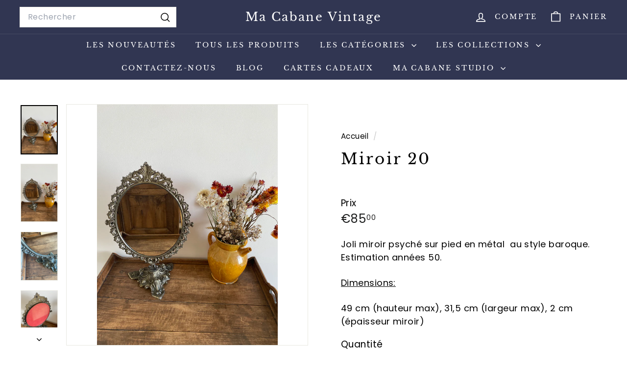

--- FILE ---
content_type: text/html; charset=utf-8
request_url: https://ma-cabane-vintage.com/products/miroir-20
body_size: 29036
content:
<!doctype html>
<html class="no-js" lang="fr" dir="ltr">
  <style>
ul.slide-nav .slide-nav__link span { 
padding: 0; 
} 
ul.slide-nav .slide-nav__image { 
display: none; 
}
</style>
  <head>
    <meta name="google-site-verification" content="e-UIIZFsGXiqxiGrPnXbhtbhgKOBHiOuX8Wdmi1BhMs" />
    <meta charset="utf-8">
    <meta http-equiv="X-UA-Compatible" content="IE=edge,chrome=1">
    <meta name="viewport" content="width=device-width,initial-scale=1">
    <meta name="theme-color" content="#313652">
    <link rel="canonical" href="https://ma-cabane-vintage.com/products/miroir-20">
    <link rel="preconnect" href="https://fonts.shopifycdn.com" crossorigin>
    <link rel="dns-prefetch" href="https://ajax.googleapis.com">
    <link rel="dns-prefetch" href="https://maps.googleapis.com">
    <link rel="dns-prefetch" href="https://maps.gstatic.com"><link rel="shortcut icon" href="//ma-cabane-vintage.com/cdn/shop/files/Taille_originale_White_and_Gold_Couple_Monogram_Logo_32x32.png?v=1635765547" type="image/png">
<title>Miroir psyché sur pied en métal style baroque | Ma Cabane Vintage</title>
<meta name="description" content="Joli miroir psyché sur pied en métal  au style baroque. Estimation années 50. Dimensions: 49 cm (hauteur max), 31,5 cm (largeur max), 2 cm (épaisseur miroir)">
<meta property="og:site_name" content="Ma Cabane Vintage">
<meta property="og:url" content="https://ma-cabane-vintage.com/products/miroir-20">
<meta property="og:title" content="Miroir 20">
<meta property="og:type" content="product">
<meta property="og:description" content="Joli miroir psyché sur pied en métal  au style baroque. Estimation années 50. Dimensions: 49 cm (hauteur max), 31,5 cm (largeur max), 2 cm (épaisseur miroir)"><meta property="og:image" content="http://ma-cabane-vintage.com/cdn/shop/products/image_1a79e780-c1d9-43cf-ba34-4975be0edcc3.heic?v=1651242814">
  <meta property="og:image:secure_url" content="https://ma-cabane-vintage.com/cdn/shop/products/image_1a79e780-c1d9-43cf-ba34-4975be0edcc3.heic?v=1651242814">
  <meta property="og:image:width" content="3024">
  <meta property="og:image:height" content="4032"><meta name="twitter:site" content="@">
<meta name="twitter:card" content="summary_large_image">
<meta name="twitter:title" content="Miroir 20">
<meta name="twitter:description" content="Joli miroir psyché sur pied en métal  au style baroque. Estimation années 50. Dimensions: 49 cm (hauteur max), 31,5 cm (largeur max), 2 cm (épaisseur miroir)">

<style data-shopify>@font-face {
  font-family: "Libre Baskerville";
  font-weight: 400;
  font-style: normal;
  font-display: swap;
  src: url("//ma-cabane-vintage.com/cdn/fonts/libre_baskerville/librebaskerville_n4.2ec9ee517e3ce28d5f1e6c6e75efd8a97e59c189.woff2") format("woff2"),
       url("//ma-cabane-vintage.com/cdn/fonts/libre_baskerville/librebaskerville_n4.323789551b85098885c8eccedfb1bd8f25f56007.woff") format("woff");
}

  @font-face {
  font-family: Poppins;
  font-weight: 400;
  font-style: normal;
  font-display: swap;
  src: url("//ma-cabane-vintage.com/cdn/fonts/poppins/poppins_n4.0ba78fa5af9b0e1a374041b3ceaadf0a43b41362.woff2") format("woff2"),
       url("//ma-cabane-vintage.com/cdn/fonts/poppins/poppins_n4.214741a72ff2596839fc9760ee7a770386cf16ca.woff") format("woff");
}


  @font-face {
  font-family: Poppins;
  font-weight: 600;
  font-style: normal;
  font-display: swap;
  src: url("//ma-cabane-vintage.com/cdn/fonts/poppins/poppins_n6.aa29d4918bc243723d56b59572e18228ed0786f6.woff2") format("woff2"),
       url("//ma-cabane-vintage.com/cdn/fonts/poppins/poppins_n6.5f815d845fe073750885d5b7e619ee00e8111208.woff") format("woff");
}

  @font-face {
  font-family: Poppins;
  font-weight: 400;
  font-style: italic;
  font-display: swap;
  src: url("//ma-cabane-vintage.com/cdn/fonts/poppins/poppins_i4.846ad1e22474f856bd6b81ba4585a60799a9f5d2.woff2") format("woff2"),
       url("//ma-cabane-vintage.com/cdn/fonts/poppins/poppins_i4.56b43284e8b52fc64c1fd271f289a39e8477e9ec.woff") format("woff");
}

  @font-face {
  font-family: Poppins;
  font-weight: 600;
  font-style: italic;
  font-display: swap;
  src: url("//ma-cabane-vintage.com/cdn/fonts/poppins/poppins_i6.bb8044d6203f492888d626dafda3c2999253e8e9.woff2") format("woff2"),
       url("//ma-cabane-vintage.com/cdn/fonts/poppins/poppins_i6.e233dec1a61b1e7dead9f920159eda42280a02c3.woff") format("woff");
}

</style><link href="//ma-cabane-vintage.com/cdn/shop/t/4/assets/components.css?v=43712827778144619181731686650" rel="stylesheet" type="text/css" media="all" />

<style data-shopify>:root {
    --color-body: #ffffff;
    --color-body-alpha-005: rgba(255, 255, 255, 0.05);
    --color-body-dim: #f2f2f2;

    --color-border: #e8e8e1;

    --color-button-primary: #313652;
    --color-button-primary-light: #444b72;
    --color-button-primary-dim: #272b42;
    --color-button-primary-text: #ffffff;

    --color-cart-dot: #ba4444;
    --color-cart-dot-text: #fff;

    --color-footer: #f9f9fb;
    --color-footer-border: #e8e8e1;
    --color-footer-text: #242430;

    --color-link: #000000;

    --color-modal-bg: rgba(231, 231, 231, 0.6);

    --color-nav: #313652;
    --color-nav-search: #ffffff;
    --color-nav-text: #ffffff;

    --color-price: #1c1d1d;

    --color-sale-tag: #ba4444;
    --color-sale-tag-text: #ffffff;

    --color-scheme-1-text: #000000;
    --color-scheme-1-bg: #ffffff;
    --color-scheme-2-text: #ffffff;
    --color-scheme-2-bg: #acc6c3;
    --color-scheme-3-text: #000000;
    --color-scheme-3-bg: #ffffff;

    --color-text-body: #000000;
    --color-text-body-alpha-005: rgba(0, 0, 0, 0.05);
    --color-text-body-alpha-008: rgba(0, 0, 0, 0.08);
    --color-text-savings: #ba4444;

    --color-toolbar: #000000;
    --color-toolbar-text: #ffffff;

    --url-ico-select: url(//ma-cabane-vintage.com/cdn/shop/t/4/assets/ico-select.svg);
    --url-swirl-svg: url(//ma-cabane-vintage.com/cdn/shop/t/4/assets/swirl.svg);

    --header-padding-bottom: 0;

    --page-top-padding: 35px;
    --page-narrow: 780px;
    --page-width-padding: 40px;
    --grid-gutter: 22px;
    --index-section-padding: 60px;
    --section-header-bottom: 40px;
    --collapsible-icon-width: 12px;

    --size-chart-margin: 30px 0;
    --size-chart-icon-margin: 5px;

    --newsletter-reminder-padding: 20px 30px 20px 25px;

    --text-frame-margin: 10px;

    /*Shop Pay Installments*/
    --color-body-text: #000000;
    --color-body: #ffffff;
    --color-bg: #ffffff;

    --type-header-primary: "Libre Baskerville";
    --type-header-fallback: serif;
    --type-header-size: 37px;
    --type-header-weight: 400;
    --type-header-line-height: 1.1;
    --type-header-spacing: 0.1em;

    
      --type-header-transform: none;
    

    --type-base-primary:Poppins;
    --type-base-fallback:sans-serif;
    --type-base-size: 18px;
    --type-base-weight: 400;
    --type-base-spacing: 0.025em;
    --type-base-line-height: 1.5;

    --color-small-image-bg: #ffffff;
    --color-small-image-bg-dark: #f7f7f7;
    --color-large-image-bg: #e7e7e7;
    --color-large-image-bg-light: #ffffff;

    --icon-stroke-width: 4px;
    --icon-stroke-line-join: round;

    
      --button-radius: 0;
      --button-padding: 11px 20px;
    

    
      --roundness: 0;
    

    
      --grid-thickness: 0;
    

    --product-tile-margin: 3%;
    --collection-tile-margin: 3%;

    --swatch-size: 75px;

    
      --swatch-border-radius: 0;
    
  }

  @media screen and (max-width: 768px) {
    :root {
      --page-top-padding: 15px;
      --page-narrow: 330px;
      --page-width-padding: 17px;
      --grid-gutter: 16px;
      --index-section-padding: 40px;
      --section-header-bottom: 25px;
      --collapsible-icon-width: 10px;
      --text-frame-margin: 7px;
      --type-base-size: 16px;

      
        --roundness: 0;
        --button-padding: 9px 17px;
      
    }
  }</style><link href="//ma-cabane-vintage.com/cdn/shop/t/4/assets/overrides.css?v=22777653670148856341731686650" rel="stylesheet" type="text/css" media="all" />
<style data-shopify>:root {
        --product-grid-padding: 12px;
      }</style><script async crossorigin fetchpriority="high" src="/cdn/shopifycloud/importmap-polyfill/es-modules-shim.2.4.0.js"></script>
<script>
      document.documentElement.className = document.documentElement.className.replace('no-js', 'js');

      window.theme = window.theme || {};

      theme.settings = {
        themeName: 'Expanse',
        themeVersion: '6.0.0', // x-release-please-version
      };
    </script><script type="importmap">
{
  "imports": {
    "@archetype-themes/custom-elements/base-media": "//ma-cabane-vintage.com/cdn/shop/t/4/assets/base-media.js?v=180215418933095669231731686649",
    "@archetype-themes/custom-elements/disclosure": "//ma-cabane-vintage.com/cdn/shop/t/4/assets/disclosure.js?v=182459945533096787091731686650",
    "@archetype-themes/custom-elements/header-search": "//ma-cabane-vintage.com/cdn/shop/t/4/assets/header-search.js?v=14790263600647437351731686650",
    "@archetype-themes/custom-elements/product-recommendations": "//ma-cabane-vintage.com/cdn/shop/t/4/assets/product-recommendations.js?v=76410797257285949611731686651",
    "@archetype-themes/custom-elements/swatches": "//ma-cabane-vintage.com/cdn/shop/t/4/assets/swatches.js?v=115748111205220542111731686651",
    "@archetype-themes/custom-elements/theme-element": "//ma-cabane-vintage.com/cdn/shop/t/4/assets/theme-element.js?v=23783870107938227301731686652",
    "@archetype-themes/modules/cart-form": "//ma-cabane-vintage.com/cdn/shop/t/4/assets/cart-form.js?v=112467115607385685851731686649",
    "@archetype-themes/modules/clone-footer": "//ma-cabane-vintage.com/cdn/shop/t/4/assets/clone-footer.js?v=65189253863211222311731686649",
    "@archetype-themes/modules/collection-sidebar": "//ma-cabane-vintage.com/cdn/shop/t/4/assets/collection-sidebar.js?v=1325888889692973131731686650",
    "@archetype-themes/modules/drawers": "//ma-cabane-vintage.com/cdn/shop/t/4/assets/drawers.js?v=133655453772475736011731686650",
    "@archetype-themes/modules/modal": "//ma-cabane-vintage.com/cdn/shop/t/4/assets/modal.js?v=158707362359803246971731686650",
    "@archetype-themes/modules/nav-dropdown": "//ma-cabane-vintage.com/cdn/shop/t/4/assets/nav-dropdown.js?v=161891049847192907061731686650",
    "@archetype-themes/modules/photoswipe": "//ma-cabane-vintage.com/cdn/shop/t/4/assets/photoswipe.js?v=26893319410327140681731686651",
    "@archetype-themes/modules/slideshow": "//ma-cabane-vintage.com/cdn/shop/t/4/assets/slideshow.js?v=126977017077271715931731686651",
    "@archetype-themes/utils/a11y": "//ma-cabane-vintage.com/cdn/shop/t/4/assets/a11y.js?v=42141139595583154601731686649",
    "@archetype-themes/utils/ajax-renderer": "//ma-cabane-vintage.com/cdn/shop/t/4/assets/ajax-renderer.js?v=17957378971572593961731686649",
    "@archetype-themes/utils/currency": "//ma-cabane-vintage.com/cdn/shop/t/4/assets/currency.js?v=93335643952206747231731686650",
    "@archetype-themes/utils/events": "//ma-cabane-vintage.com/cdn/shop/t/4/assets/events.js?v=41484686344495800011731686650",
    "@archetype-themes/utils/product-loader": "//ma-cabane-vintage.com/cdn/shop/t/4/assets/product-loader.js?v=71947287259713254281731686651",
    "@archetype-themes/utils/resource-loader": "//ma-cabane-vintage.com/cdn/shop/t/4/assets/resource-loader.js?v=81301169148003274841731686651",
    "@archetype-themes/utils/storage": "//ma-cabane-vintage.com/cdn/shop/t/4/assets/storage.js?v=165714144265540632071731686651",
    "@archetype-themes/utils/theme-editor-event-handler-mixin": "//ma-cabane-vintage.com/cdn/shop/t/4/assets/theme-editor-event-handler-mixin.js?v=114462069356338668731731686652",
    "@archetype-themes/utils/utils": "//ma-cabane-vintage.com/cdn/shop/t/4/assets/utils.js?v=117964846174238173191731686652",
    "@archetype-themes/vendors/flickity": "//ma-cabane-vintage.com/cdn/shop/t/4/assets/flickity.js?v=180040601754775719741731686650",
    "@archetype-themes/vendors/flickity-fade": "//ma-cabane-vintage.com/cdn/shop/t/4/assets/flickity-fade.js?v=7618156608010510071731686650",
    "@archetype-themes/vendors/in-view": "//ma-cabane-vintage.com/cdn/shop/t/4/assets/in-view.js?v=158303221847540477331731686650",
    "@archetype-themes/vendors/photoswipe-ui-default.min": "//ma-cabane-vintage.com/cdn/shop/t/4/assets/photoswipe-ui-default.min.js?v=153569421128418950921731686651",
    "@archetype-themes/vendors/photoswipe.min": "//ma-cabane-vintage.com/cdn/shop/t/4/assets/photoswipe.min.js?v=159595140210348923361731686651",
    "components/add-to-cart": "//ma-cabane-vintage.com/cdn/shop/t/4/assets/add-to-cart.js?v=157761415605003885381731686649",
    "components/announcement-bar": "//ma-cabane-vintage.com/cdn/shop/t/4/assets/announcement-bar.js?v=121029201872210647121731686649",
    "components/block-buy-buttons": "//ma-cabane-vintage.com/cdn/shop/t/4/assets/block-buy-buttons.js?v=56380689241029412871731686649",
    "components/block-price": "//ma-cabane-vintage.com/cdn/shop/t/4/assets/block-price.js?v=174793000406617112591731686649",
    "components/block-variant-picker": "//ma-cabane-vintage.com/cdn/shop/t/4/assets/block-variant-picker.js?v=100675464509634971691731686649",
    "components/cart-note": "//ma-cabane-vintage.com/cdn/shop/t/4/assets/cart-note.js?v=56198602689862001351731686649",
    "components/close-cart": "//ma-cabane-vintage.com/cdn/shop/t/4/assets/close-cart.js?v=122851508247342011791731686650",
    "components/collapsible": "//ma-cabane-vintage.com/cdn/shop/t/4/assets/collapsible.js?v=177773173634684916621731686650",
    "components/collection-mobile-filters": "//ma-cabane-vintage.com/cdn/shop/t/4/assets/collection-mobile-filters.js?v=141085733159431533581731686650",
    "components/gift-card-recipient-form": "//ma-cabane-vintage.com/cdn/shop/t/4/assets/gift-card-recipient-form.js?v=25114532869471163621731686650",
    "components/header-cart-drawer": "//ma-cabane-vintage.com/cdn/shop/t/4/assets/header-cart-drawer.js?v=10438076937880405391731686650",
    "components/header-drawer": "//ma-cabane-vintage.com/cdn/shop/t/4/assets/header-drawer.js?v=12194218155632391321731686650",
    "components/header-mobile-nav": "//ma-cabane-vintage.com/cdn/shop/t/4/assets/header-mobile-nav.js?v=77324086688366174111731686650",
    "components/header-nav": "//ma-cabane-vintage.com/cdn/shop/t/4/assets/header-nav.js?v=134448756228213604281731686650",
    "components/item-grid": "//ma-cabane-vintage.com/cdn/shop/t/4/assets/item-grid.js?v=109905781791598941741731686650",
    "components/map": "//ma-cabane-vintage.com/cdn/shop/t/4/assets/map.js?v=113321260895345124881731686650",
    "components/model-media": "//ma-cabane-vintage.com/cdn/shop/t/4/assets/model-media.js?v=72293555598817173731731686650",
    "components/newsletter-reminder": "//ma-cabane-vintage.com/cdn/shop/t/4/assets/newsletter-reminder.js?v=35744343425145152751731686650",
    "components/parallax-image": "//ma-cabane-vintage.com/cdn/shop/t/4/assets/parallax-image.js?v=59188309605188605141731686650",
    "components/predictive-search": "//ma-cabane-vintage.com/cdn/shop/t/4/assets/predictive-search.js?v=165210660372665716981731686651",
    "components/price-range": "//ma-cabane-vintage.com/cdn/shop/t/4/assets/price-range.js?v=87243038936141742371731686651",
    "components/product-images": "//ma-cabane-vintage.com/cdn/shop/t/4/assets/product-images.js?v=101208797313625026491731686651",
    "components/product-inventory": "//ma-cabane-vintage.com/cdn/shop/t/4/assets/product-inventory.js?v=69607211263097186841731686651",
    "components/quantity-selector": "//ma-cabane-vintage.com/cdn/shop/t/4/assets/quantity-selector.js?v=29811676615099985201731686651",
    "components/quick-add": "//ma-cabane-vintage.com/cdn/shop/t/4/assets/quick-add.js?v=112070224713420499361731686651",
    "components/quick-shop": "//ma-cabane-vintage.com/cdn/shop/t/4/assets/quick-shop.js?v=169214600794817870211731686651",
    "components/rte": "//ma-cabane-vintage.com/cdn/shop/t/4/assets/rte.js?v=175428553801475883871731686651",
    "components/section-advanced-accordion": "//ma-cabane-vintage.com/cdn/shop/t/4/assets/section-advanced-accordion.js?v=172994900201510659141731686651",
    "components/section-age-verification-popup": "//ma-cabane-vintage.com/cdn/shop/t/4/assets/section-age-verification-popup.js?v=133696332194319723851731686651",
    "components/section-background-image-text": "//ma-cabane-vintage.com/cdn/shop/t/4/assets/section-background-image-text.js?v=21722524035606903071731686651",
    "components/section-collection-header": "//ma-cabane-vintage.com/cdn/shop/t/4/assets/section-collection-header.js?v=38468508189529151931731686651",
    "components/section-countdown": "//ma-cabane-vintage.com/cdn/shop/t/4/assets/section-countdown.js?v=75237863181774550081731686651",
    "components/section-footer": "//ma-cabane-vintage.com/cdn/shop/t/4/assets/section-footer.js?v=148713697742347807881731686651",
    "components/section-header": "//ma-cabane-vintage.com/cdn/shop/t/4/assets/section-header.js?v=146891184291599232001731686651",
    "components/section-hotspots": "//ma-cabane-vintage.com/cdn/shop/t/4/assets/section-hotspots.js?v=123038301200020945031731686651",
    "components/section-image-compare": "//ma-cabane-vintage.com/cdn/shop/t/4/assets/section-image-compare.js?v=84708806597935999591731686651",
    "components/section-main-addresses": "//ma-cabane-vintage.com/cdn/shop/t/4/assets/section-main-addresses.js?v=38269558316828166111731686651",
    "components/section-main-cart": "//ma-cabane-vintage.com/cdn/shop/t/4/assets/section-main-cart.js?v=104282612614769570861731686651",
    "components/section-main-login": "//ma-cabane-vintage.com/cdn/shop/t/4/assets/section-main-login.js?v=141583384861984065451731686651",
    "components/section-more-products-vendor": "//ma-cabane-vintage.com/cdn/shop/t/4/assets/section-more-products-vendor.js?v=139037179476081649891731686651",
    "components/section-newsletter-popup": "//ma-cabane-vintage.com/cdn/shop/t/4/assets/section-newsletter-popup.js?v=14748164573072822331731686651",
    "components/section-password-header": "//ma-cabane-vintage.com/cdn/shop/t/4/assets/section-password-header.js?v=180461259096248157561731686651",
    "components/section-recently-viewed": "//ma-cabane-vintage.com/cdn/shop/t/4/assets/section-recently-viewed.js?v=55908193119123770971731686651",
    "components/section-testimonials": "//ma-cabane-vintage.com/cdn/shop/t/4/assets/section-testimonials.js?v=1105492954700041671731686651",
    "components/store-availability": "//ma-cabane-vintage.com/cdn/shop/t/4/assets/store-availability.js?v=3599424513449990531731686651",
    "components/theme-editor": "//ma-cabane-vintage.com/cdn/shop/t/4/assets/theme-editor.js?v=7962243367912863361731686652",
    "components/toggle-cart": "//ma-cabane-vintage.com/cdn/shop/t/4/assets/toggle-cart.js?v=38431333347854231931731686652",
    "components/toggle-menu": "//ma-cabane-vintage.com/cdn/shop/t/4/assets/toggle-menu.js?v=184417730195572818991731686652",
    "components/toggle-search": "//ma-cabane-vintage.com/cdn/shop/t/4/assets/toggle-search.js?v=152152935064256525541731686652",
    "components/tool-tip": "//ma-cabane-vintage.com/cdn/shop/t/4/assets/tool-tip.js?v=111952048857288946281731686652",
    "components/tool-tip-trigger": "//ma-cabane-vintage.com/cdn/shop/t/4/assets/tool-tip-trigger.js?v=51579085798980736711731686652",
    "components/variant-sku": "//ma-cabane-vintage.com/cdn/shop/t/4/assets/variant-sku.js?v=181636493864733257641731686652",
    "components/video-media": "//ma-cabane-vintage.com/cdn/shop/t/4/assets/video-media.js?v=117747228584985477391731686652",
    "nouislider": "//ma-cabane-vintage.com/cdn/shop/t/4/assets/nouislider.js?v=100438778919154896961731686650"
  }
}
</script>
<script>
  if (!(HTMLScriptElement.supports && HTMLScriptElement.supports('importmap'))) {
    const el = document.createElement('script')
    el.async = true
    el.src = "//ma-cabane-vintage.com/cdn/shop/t/4/assets/es-module-shims.min.js?v=3197203922110785981731686650"
    document.head.appendChild(el)
  }
</script>

<script type="module" src="//ma-cabane-vintage.com/cdn/shop/t/4/assets/is-land.min.js?v=92343381495565747271731686650"></script>



<script type="module">
  try {
    const importMap = document.querySelector('script[type="importmap"]')
    const importMapJson = JSON.parse(importMap.textContent)
    const importMapModules = Object.values(importMapJson.imports)
    for (let i = 0; i < importMapModules.length; i++) {
      const link = document.createElement('link')
      link.rel = 'modulepreload'
      link.href = importMapModules[i]
      document.head.appendChild(link)
    }
  } catch (e) {
    console.error(e)
  }
</script>

<script>window.performance && window.performance.mark && window.performance.mark('shopify.content_for_header.start');</script><meta name="facebook-domain-verification" content="6xkwbqde0q0tqaqroerz148glzkxab">
<meta id="shopify-digital-wallet" name="shopify-digital-wallet" content="/52833583261/digital_wallets/dialog">
<meta name="shopify-checkout-api-token" content="880bd3404caea361e00dd2bc5f474c58">
<meta id="in-context-paypal-metadata" data-shop-id="52833583261" data-venmo-supported="false" data-environment="production" data-locale="fr_FR" data-paypal-v4="true" data-currency="EUR">
<link rel="alternate" type="application/json+oembed" href="https://ma-cabane-vintage.com/products/miroir-20.oembed">
<script async="async" src="/checkouts/internal/preloads.js?locale=fr-FR"></script>
<script id="shopify-features" type="application/json">{"accessToken":"880bd3404caea361e00dd2bc5f474c58","betas":["rich-media-storefront-analytics"],"domain":"ma-cabane-vintage.com","predictiveSearch":true,"shopId":52833583261,"locale":"fr"}</script>
<script>var Shopify = Shopify || {};
Shopify.shop = "ma-cabane-brocante.myshopify.com";
Shopify.locale = "fr";
Shopify.currency = {"active":"EUR","rate":"1.0"};
Shopify.country = "FR";
Shopify.theme = {"name":"Copie mise à jour de Expanse","id":174301282648,"schema_name":"Expanse","schema_version":"6.0.0","theme_store_id":902,"role":"main"};
Shopify.theme.handle = "null";
Shopify.theme.style = {"id":null,"handle":null};
Shopify.cdnHost = "ma-cabane-vintage.com/cdn";
Shopify.routes = Shopify.routes || {};
Shopify.routes.root = "/";</script>
<script type="module">!function(o){(o.Shopify=o.Shopify||{}).modules=!0}(window);</script>
<script>!function(o){function n(){var o=[];function n(){o.push(Array.prototype.slice.apply(arguments))}return n.q=o,n}var t=o.Shopify=o.Shopify||{};t.loadFeatures=n(),t.autoloadFeatures=n()}(window);</script>
<script id="shop-js-analytics" type="application/json">{"pageType":"product"}</script>
<script defer="defer" async type="module" src="//ma-cabane-vintage.com/cdn/shopifycloud/shop-js/modules/v2/client.init-shop-cart-sync_XvpUV7qp.fr.esm.js"></script>
<script defer="defer" async type="module" src="//ma-cabane-vintage.com/cdn/shopifycloud/shop-js/modules/v2/chunk.common_C2xzKNNs.esm.js"></script>
<script type="module">
  await import("//ma-cabane-vintage.com/cdn/shopifycloud/shop-js/modules/v2/client.init-shop-cart-sync_XvpUV7qp.fr.esm.js");
await import("//ma-cabane-vintage.com/cdn/shopifycloud/shop-js/modules/v2/chunk.common_C2xzKNNs.esm.js");

  window.Shopify.SignInWithShop?.initShopCartSync?.({"fedCMEnabled":true,"windoidEnabled":true});

</script>
<script>(function() {
  var isLoaded = false;
  function asyncLoad() {
    if (isLoaded) return;
    isLoaded = true;
    var urls = ["\/\/shopify.privy.com\/widget.js?shop=ma-cabane-brocante.myshopify.com"];
    for (var i = 0; i < urls.length; i++) {
      var s = document.createElement('script');
      s.type = 'text/javascript';
      s.async = true;
      s.src = urls[i];
      var x = document.getElementsByTagName('script')[0];
      x.parentNode.insertBefore(s, x);
    }
  };
  if(window.attachEvent) {
    window.attachEvent('onload', asyncLoad);
  } else {
    window.addEventListener('load', asyncLoad, false);
  }
})();</script>
<script id="__st">var __st={"a":52833583261,"offset":3600,"reqid":"b9540691-67b8-44f6-a2a3-a24ca55f833b-1768779024","pageurl":"ma-cabane-vintage.com\/products\/miroir-20","u":"3b2e01282b64","p":"product","rtyp":"product","rid":7373183844509};</script>
<script>window.ShopifyPaypalV4VisibilityTracking = true;</script>
<script id="captcha-bootstrap">!function(){'use strict';const t='contact',e='account',n='new_comment',o=[[t,t],['blogs',n],['comments',n],[t,'customer']],c=[[e,'customer_login'],[e,'guest_login'],[e,'recover_customer_password'],[e,'create_customer']],r=t=>t.map((([t,e])=>`form[action*='/${t}']:not([data-nocaptcha='true']) input[name='form_type'][value='${e}']`)).join(','),a=t=>()=>t?[...document.querySelectorAll(t)].map((t=>t.form)):[];function s(){const t=[...o],e=r(t);return a(e)}const i='password',u='form_key',d=['recaptcha-v3-token','g-recaptcha-response','h-captcha-response',i],f=()=>{try{return window.sessionStorage}catch{return}},m='__shopify_v',_=t=>t.elements[u];function p(t,e,n=!1){try{const o=window.sessionStorage,c=JSON.parse(o.getItem(e)),{data:r}=function(t){const{data:e,action:n}=t;return t[m]||n?{data:e,action:n}:{data:t,action:n}}(c);for(const[e,n]of Object.entries(r))t.elements[e]&&(t.elements[e].value=n);n&&o.removeItem(e)}catch(o){console.error('form repopulation failed',{error:o})}}const l='form_type',E='cptcha';function T(t){t.dataset[E]=!0}const w=window,h=w.document,L='Shopify',v='ce_forms',y='captcha';let A=!1;((t,e)=>{const n=(g='f06e6c50-85a8-45c8-87d0-21a2b65856fe',I='https://cdn.shopify.com/shopifycloud/storefront-forms-hcaptcha/ce_storefront_forms_captcha_hcaptcha.v1.5.2.iife.js',D={infoText:'Protégé par hCaptcha',privacyText:'Confidentialité',termsText:'Conditions'},(t,e,n)=>{const o=w[L][v],c=o.bindForm;if(c)return c(t,g,e,D).then(n);var r;o.q.push([[t,g,e,D],n]),r=I,A||(h.body.append(Object.assign(h.createElement('script'),{id:'captcha-provider',async:!0,src:r})),A=!0)});var g,I,D;w[L]=w[L]||{},w[L][v]=w[L][v]||{},w[L][v].q=[],w[L][y]=w[L][y]||{},w[L][y].protect=function(t,e){n(t,void 0,e),T(t)},Object.freeze(w[L][y]),function(t,e,n,w,h,L){const[v,y,A,g]=function(t,e,n){const i=e?o:[],u=t?c:[],d=[...i,...u],f=r(d),m=r(i),_=r(d.filter((([t,e])=>n.includes(e))));return[a(f),a(m),a(_),s()]}(w,h,L),I=t=>{const e=t.target;return e instanceof HTMLFormElement?e:e&&e.form},D=t=>v().includes(t);t.addEventListener('submit',(t=>{const e=I(t);if(!e)return;const n=D(e)&&!e.dataset.hcaptchaBound&&!e.dataset.recaptchaBound,o=_(e),c=g().includes(e)&&(!o||!o.value);(n||c)&&t.preventDefault(),c&&!n&&(function(t){try{if(!f())return;!function(t){const e=f();if(!e)return;const n=_(t);if(!n)return;const o=n.value;o&&e.removeItem(o)}(t);const e=Array.from(Array(32),(()=>Math.random().toString(36)[2])).join('');!function(t,e){_(t)||t.append(Object.assign(document.createElement('input'),{type:'hidden',name:u})),t.elements[u].value=e}(t,e),function(t,e){const n=f();if(!n)return;const o=[...t.querySelectorAll(`input[type='${i}']`)].map((({name:t})=>t)),c=[...d,...o],r={};for(const[a,s]of new FormData(t).entries())c.includes(a)||(r[a]=s);n.setItem(e,JSON.stringify({[m]:1,action:t.action,data:r}))}(t,e)}catch(e){console.error('failed to persist form',e)}}(e),e.submit())}));const S=(t,e)=>{t&&!t.dataset[E]&&(n(t,e.some((e=>e===t))),T(t))};for(const o of['focusin','change'])t.addEventListener(o,(t=>{const e=I(t);D(e)&&S(e,y())}));const B=e.get('form_key'),M=e.get(l),P=B&&M;t.addEventListener('DOMContentLoaded',(()=>{const t=y();if(P)for(const e of t)e.elements[l].value===M&&p(e,B);[...new Set([...A(),...v().filter((t=>'true'===t.dataset.shopifyCaptcha))])].forEach((e=>S(e,t)))}))}(h,new URLSearchParams(w.location.search),n,t,e,['guest_login'])})(!0,!0)}();</script>
<script integrity="sha256-4kQ18oKyAcykRKYeNunJcIwy7WH5gtpwJnB7kiuLZ1E=" data-source-attribution="shopify.loadfeatures" defer="defer" src="//ma-cabane-vintage.com/cdn/shopifycloud/storefront/assets/storefront/load_feature-a0a9edcb.js" crossorigin="anonymous"></script>
<script data-source-attribution="shopify.dynamic_checkout.dynamic.init">var Shopify=Shopify||{};Shopify.PaymentButton=Shopify.PaymentButton||{isStorefrontPortableWallets:!0,init:function(){window.Shopify.PaymentButton.init=function(){};var t=document.createElement("script");t.src="https://ma-cabane-vintage.com/cdn/shopifycloud/portable-wallets/latest/portable-wallets.fr.js",t.type="module",document.head.appendChild(t)}};
</script>
<script data-source-attribution="shopify.dynamic_checkout.buyer_consent">
  function portableWalletsHideBuyerConsent(e){var t=document.getElementById("shopify-buyer-consent"),n=document.getElementById("shopify-subscription-policy-button");t&&n&&(t.classList.add("hidden"),t.setAttribute("aria-hidden","true"),n.removeEventListener("click",e))}function portableWalletsShowBuyerConsent(e){var t=document.getElementById("shopify-buyer-consent"),n=document.getElementById("shopify-subscription-policy-button");t&&n&&(t.classList.remove("hidden"),t.removeAttribute("aria-hidden"),n.addEventListener("click",e))}window.Shopify?.PaymentButton&&(window.Shopify.PaymentButton.hideBuyerConsent=portableWalletsHideBuyerConsent,window.Shopify.PaymentButton.showBuyerConsent=portableWalletsShowBuyerConsent);
</script>
<script>
  function portableWalletsCleanup(e){e&&e.src&&console.error("Failed to load portable wallets script "+e.src);var t=document.querySelectorAll("shopify-accelerated-checkout .shopify-payment-button__skeleton, shopify-accelerated-checkout-cart .wallet-cart-button__skeleton"),e=document.getElementById("shopify-buyer-consent");for(let e=0;e<t.length;e++)t[e].remove();e&&e.remove()}function portableWalletsNotLoadedAsModule(e){e instanceof ErrorEvent&&"string"==typeof e.message&&e.message.includes("import.meta")&&"string"==typeof e.filename&&e.filename.includes("portable-wallets")&&(window.removeEventListener("error",portableWalletsNotLoadedAsModule),window.Shopify.PaymentButton.failedToLoad=e,"loading"===document.readyState?document.addEventListener("DOMContentLoaded",window.Shopify.PaymentButton.init):window.Shopify.PaymentButton.init())}window.addEventListener("error",portableWalletsNotLoadedAsModule);
</script>

<script type="module" src="https://ma-cabane-vintage.com/cdn/shopifycloud/portable-wallets/latest/portable-wallets.fr.js" onError="portableWalletsCleanup(this)" crossorigin="anonymous"></script>
<script nomodule>
  document.addEventListener("DOMContentLoaded", portableWalletsCleanup);
</script>

<link id="shopify-accelerated-checkout-styles" rel="stylesheet" media="screen" href="https://ma-cabane-vintage.com/cdn/shopifycloud/portable-wallets/latest/accelerated-checkout-backwards-compat.css" crossorigin="anonymous">
<style id="shopify-accelerated-checkout-cart">
        #shopify-buyer-consent {
  margin-top: 1em;
  display: inline-block;
  width: 100%;
}

#shopify-buyer-consent.hidden {
  display: none;
}

#shopify-subscription-policy-button {
  background: none;
  border: none;
  padding: 0;
  text-decoration: underline;
  font-size: inherit;
  cursor: pointer;
}

#shopify-subscription-policy-button::before {
  box-shadow: none;
}

      </style>

<script>window.performance && window.performance.mark && window.performance.mark('shopify.content_for_header.end');</script>

    <script src="//ma-cabane-vintage.com/cdn/shop/t/4/assets/theme.js?v=113616480651186619411731686652" defer="defer"></script>
  <link href="https://monorail-edge.shopifysvc.com" rel="dns-prefetch">
<script>(function(){if ("sendBeacon" in navigator && "performance" in window) {try {var session_token_from_headers = performance.getEntriesByType('navigation')[0].serverTiming.find(x => x.name == '_s').description;} catch {var session_token_from_headers = undefined;}var session_cookie_matches = document.cookie.match(/_shopify_s=([^;]*)/);var session_token_from_cookie = session_cookie_matches && session_cookie_matches.length === 2 ? session_cookie_matches[1] : "";var session_token = session_token_from_headers || session_token_from_cookie || "";function handle_abandonment_event(e) {var entries = performance.getEntries().filter(function(entry) {return /monorail-edge.shopifysvc.com/.test(entry.name);});if (!window.abandonment_tracked && entries.length === 0) {window.abandonment_tracked = true;var currentMs = Date.now();var navigation_start = performance.timing.navigationStart;var payload = {shop_id: 52833583261,url: window.location.href,navigation_start,duration: currentMs - navigation_start,session_token,page_type: "product"};window.navigator.sendBeacon("https://monorail-edge.shopifysvc.com/v1/produce", JSON.stringify({schema_id: "online_store_buyer_site_abandonment/1.1",payload: payload,metadata: {event_created_at_ms: currentMs,event_sent_at_ms: currentMs}}));}}window.addEventListener('pagehide', handle_abandonment_event);}}());</script>
<script id="web-pixels-manager-setup">(function e(e,d,r,n,o){if(void 0===o&&(o={}),!Boolean(null===(a=null===(i=window.Shopify)||void 0===i?void 0:i.analytics)||void 0===a?void 0:a.replayQueue)){var i,a;window.Shopify=window.Shopify||{};var t=window.Shopify;t.analytics=t.analytics||{};var s=t.analytics;s.replayQueue=[],s.publish=function(e,d,r){return s.replayQueue.push([e,d,r]),!0};try{self.performance.mark("wpm:start")}catch(e){}var l=function(){var e={modern:/Edge?\/(1{2}[4-9]|1[2-9]\d|[2-9]\d{2}|\d{4,})\.\d+(\.\d+|)|Firefox\/(1{2}[4-9]|1[2-9]\d|[2-9]\d{2}|\d{4,})\.\d+(\.\d+|)|Chrom(ium|e)\/(9{2}|\d{3,})\.\d+(\.\d+|)|(Maci|X1{2}).+ Version\/(15\.\d+|(1[6-9]|[2-9]\d|\d{3,})\.\d+)([,.]\d+|)( \(\w+\)|)( Mobile\/\w+|) Safari\/|Chrome.+OPR\/(9{2}|\d{3,})\.\d+\.\d+|(CPU[ +]OS|iPhone[ +]OS|CPU[ +]iPhone|CPU IPhone OS|CPU iPad OS)[ +]+(15[._]\d+|(1[6-9]|[2-9]\d|\d{3,})[._]\d+)([._]\d+|)|Android:?[ /-](13[3-9]|1[4-9]\d|[2-9]\d{2}|\d{4,})(\.\d+|)(\.\d+|)|Android.+Firefox\/(13[5-9]|1[4-9]\d|[2-9]\d{2}|\d{4,})\.\d+(\.\d+|)|Android.+Chrom(ium|e)\/(13[3-9]|1[4-9]\d|[2-9]\d{2}|\d{4,})\.\d+(\.\d+|)|SamsungBrowser\/([2-9]\d|\d{3,})\.\d+/,legacy:/Edge?\/(1[6-9]|[2-9]\d|\d{3,})\.\d+(\.\d+|)|Firefox\/(5[4-9]|[6-9]\d|\d{3,})\.\d+(\.\d+|)|Chrom(ium|e)\/(5[1-9]|[6-9]\d|\d{3,})\.\d+(\.\d+|)([\d.]+$|.*Safari\/(?![\d.]+ Edge\/[\d.]+$))|(Maci|X1{2}).+ Version\/(10\.\d+|(1[1-9]|[2-9]\d|\d{3,})\.\d+)([,.]\d+|)( \(\w+\)|)( Mobile\/\w+|) Safari\/|Chrome.+OPR\/(3[89]|[4-9]\d|\d{3,})\.\d+\.\d+|(CPU[ +]OS|iPhone[ +]OS|CPU[ +]iPhone|CPU IPhone OS|CPU iPad OS)[ +]+(10[._]\d+|(1[1-9]|[2-9]\d|\d{3,})[._]\d+)([._]\d+|)|Android:?[ /-](13[3-9]|1[4-9]\d|[2-9]\d{2}|\d{4,})(\.\d+|)(\.\d+|)|Mobile Safari.+OPR\/([89]\d|\d{3,})\.\d+\.\d+|Android.+Firefox\/(13[5-9]|1[4-9]\d|[2-9]\d{2}|\d{4,})\.\d+(\.\d+|)|Android.+Chrom(ium|e)\/(13[3-9]|1[4-9]\d|[2-9]\d{2}|\d{4,})\.\d+(\.\d+|)|Android.+(UC? ?Browser|UCWEB|U3)[ /]?(15\.([5-9]|\d{2,})|(1[6-9]|[2-9]\d|\d{3,})\.\d+)\.\d+|SamsungBrowser\/(5\.\d+|([6-9]|\d{2,})\.\d+)|Android.+MQ{2}Browser\/(14(\.(9|\d{2,})|)|(1[5-9]|[2-9]\d|\d{3,})(\.\d+|))(\.\d+|)|K[Aa][Ii]OS\/(3\.\d+|([4-9]|\d{2,})\.\d+)(\.\d+|)/},d=e.modern,r=e.legacy,n=navigator.userAgent;return n.match(d)?"modern":n.match(r)?"legacy":"unknown"}(),u="modern"===l?"modern":"legacy",c=(null!=n?n:{modern:"",legacy:""})[u],f=function(e){return[e.baseUrl,"/wpm","/b",e.hashVersion,"modern"===e.buildTarget?"m":"l",".js"].join("")}({baseUrl:d,hashVersion:r,buildTarget:u}),m=function(e){var d=e.version,r=e.bundleTarget,n=e.surface,o=e.pageUrl,i=e.monorailEndpoint;return{emit:function(e){var a=e.status,t=e.errorMsg,s=(new Date).getTime(),l=JSON.stringify({metadata:{event_sent_at_ms:s},events:[{schema_id:"web_pixels_manager_load/3.1",payload:{version:d,bundle_target:r,page_url:o,status:a,surface:n,error_msg:t},metadata:{event_created_at_ms:s}}]});if(!i)return console&&console.warn&&console.warn("[Web Pixels Manager] No Monorail endpoint provided, skipping logging."),!1;try{return self.navigator.sendBeacon.bind(self.navigator)(i,l)}catch(e){}var u=new XMLHttpRequest;try{return u.open("POST",i,!0),u.setRequestHeader("Content-Type","text/plain"),u.send(l),!0}catch(e){return console&&console.warn&&console.warn("[Web Pixels Manager] Got an unhandled error while logging to Monorail."),!1}}}}({version:r,bundleTarget:l,surface:e.surface,pageUrl:self.location.href,monorailEndpoint:e.monorailEndpoint});try{o.browserTarget=l,function(e){var d=e.src,r=e.async,n=void 0===r||r,o=e.onload,i=e.onerror,a=e.sri,t=e.scriptDataAttributes,s=void 0===t?{}:t,l=document.createElement("script"),u=document.querySelector("head"),c=document.querySelector("body");if(l.async=n,l.src=d,a&&(l.integrity=a,l.crossOrigin="anonymous"),s)for(var f in s)if(Object.prototype.hasOwnProperty.call(s,f))try{l.dataset[f]=s[f]}catch(e){}if(o&&l.addEventListener("load",o),i&&l.addEventListener("error",i),u)u.appendChild(l);else{if(!c)throw new Error("Did not find a head or body element to append the script");c.appendChild(l)}}({src:f,async:!0,onload:function(){if(!function(){var e,d;return Boolean(null===(d=null===(e=window.Shopify)||void 0===e?void 0:e.analytics)||void 0===d?void 0:d.initialized)}()){var d=window.webPixelsManager.init(e)||void 0;if(d){var r=window.Shopify.analytics;r.replayQueue.forEach((function(e){var r=e[0],n=e[1],o=e[2];d.publishCustomEvent(r,n,o)})),r.replayQueue=[],r.publish=d.publishCustomEvent,r.visitor=d.visitor,r.initialized=!0}}},onerror:function(){return m.emit({status:"failed",errorMsg:"".concat(f," has failed to load")})},sri:function(e){var d=/^sha384-[A-Za-z0-9+/=]+$/;return"string"==typeof e&&d.test(e)}(c)?c:"",scriptDataAttributes:o}),m.emit({status:"loading"})}catch(e){m.emit({status:"failed",errorMsg:(null==e?void 0:e.message)||"Unknown error"})}}})({shopId: 52833583261,storefrontBaseUrl: "https://ma-cabane-vintage.com",extensionsBaseUrl: "https://extensions.shopifycdn.com/cdn/shopifycloud/web-pixels-manager",monorailEndpoint: "https://monorail-edge.shopifysvc.com/unstable/produce_batch",surface: "storefront-renderer",enabledBetaFlags: ["2dca8a86"],webPixelsConfigList: [{"id":"474153304","configuration":"{\"pixel_id\":\"669257734071623\",\"pixel_type\":\"facebook_pixel\",\"metaapp_system_user_token\":\"-\"}","eventPayloadVersion":"v1","runtimeContext":"OPEN","scriptVersion":"ca16bc87fe92b6042fbaa3acc2fbdaa6","type":"APP","apiClientId":2329312,"privacyPurposes":["ANALYTICS","MARKETING","SALE_OF_DATA"],"dataSharingAdjustments":{"protectedCustomerApprovalScopes":["read_customer_address","read_customer_email","read_customer_name","read_customer_personal_data","read_customer_phone"]}},{"id":"164561240","configuration":"{\"tagID\":\"2613349912776\"}","eventPayloadVersion":"v1","runtimeContext":"STRICT","scriptVersion":"18031546ee651571ed29edbe71a3550b","type":"APP","apiClientId":3009811,"privacyPurposes":["ANALYTICS","MARKETING","SALE_OF_DATA"],"dataSharingAdjustments":{"protectedCustomerApprovalScopes":["read_customer_address","read_customer_email","read_customer_name","read_customer_personal_data","read_customer_phone"]}},{"id":"171999576","eventPayloadVersion":"v1","runtimeContext":"LAX","scriptVersion":"1","type":"CUSTOM","privacyPurposes":["ANALYTICS"],"name":"Google Analytics tag (migrated)"},{"id":"shopify-app-pixel","configuration":"{}","eventPayloadVersion":"v1","runtimeContext":"STRICT","scriptVersion":"0450","apiClientId":"shopify-pixel","type":"APP","privacyPurposes":["ANALYTICS","MARKETING"]},{"id":"shopify-custom-pixel","eventPayloadVersion":"v1","runtimeContext":"LAX","scriptVersion":"0450","apiClientId":"shopify-pixel","type":"CUSTOM","privacyPurposes":["ANALYTICS","MARKETING"]}],isMerchantRequest: false,initData: {"shop":{"name":"Ma Cabane Vintage","paymentSettings":{"currencyCode":"EUR"},"myshopifyDomain":"ma-cabane-brocante.myshopify.com","countryCode":"FR","storefrontUrl":"https:\/\/ma-cabane-vintage.com"},"customer":null,"cart":null,"checkout":null,"productVariants":[{"price":{"amount":85.0,"currencyCode":"EUR"},"product":{"title":"Miroir 20","vendor":"Ma Cabane Vintage","id":"7373183844509","untranslatedTitle":"Miroir 20","url":"\/products\/miroir-20","type":""},"id":"42276372414621","image":{"src":"\/\/ma-cabane-vintage.com\/cdn\/shop\/products\/image_1a79e780-c1d9-43cf-ba34-4975be0edcc3.heic?v=1651242814"},"sku":"989","title":"Default Title","untranslatedTitle":"Default Title"}],"purchasingCompany":null},},"https://ma-cabane-vintage.com/cdn","fcfee988w5aeb613cpc8e4bc33m6693e112",{"modern":"","legacy":""},{"shopId":"52833583261","storefrontBaseUrl":"https:\/\/ma-cabane-vintage.com","extensionBaseUrl":"https:\/\/extensions.shopifycdn.com\/cdn\/shopifycloud\/web-pixels-manager","surface":"storefront-renderer","enabledBetaFlags":"[\"2dca8a86\"]","isMerchantRequest":"false","hashVersion":"fcfee988w5aeb613cpc8e4bc33m6693e112","publish":"custom","events":"[[\"page_viewed\",{}],[\"product_viewed\",{\"productVariant\":{\"price\":{\"amount\":85.0,\"currencyCode\":\"EUR\"},\"product\":{\"title\":\"Miroir 20\",\"vendor\":\"Ma Cabane Vintage\",\"id\":\"7373183844509\",\"untranslatedTitle\":\"Miroir 20\",\"url\":\"\/products\/miroir-20\",\"type\":\"\"},\"id\":\"42276372414621\",\"image\":{\"src\":\"\/\/ma-cabane-vintage.com\/cdn\/shop\/products\/image_1a79e780-c1d9-43cf-ba34-4975be0edcc3.heic?v=1651242814\"},\"sku\":\"989\",\"title\":\"Default Title\",\"untranslatedTitle\":\"Default Title\"}}]]"});</script><script>
  window.ShopifyAnalytics = window.ShopifyAnalytics || {};
  window.ShopifyAnalytics.meta = window.ShopifyAnalytics.meta || {};
  window.ShopifyAnalytics.meta.currency = 'EUR';
  var meta = {"product":{"id":7373183844509,"gid":"gid:\/\/shopify\/Product\/7373183844509","vendor":"Ma Cabane Vintage","type":"","handle":"miroir-20","variants":[{"id":42276372414621,"price":8500,"name":"Miroir 20","public_title":null,"sku":"989"}],"remote":false},"page":{"pageType":"product","resourceType":"product","resourceId":7373183844509,"requestId":"b9540691-67b8-44f6-a2a3-a24ca55f833b-1768779024"}};
  for (var attr in meta) {
    window.ShopifyAnalytics.meta[attr] = meta[attr];
  }
</script>
<script class="analytics">
  (function () {
    var customDocumentWrite = function(content) {
      var jquery = null;

      if (window.jQuery) {
        jquery = window.jQuery;
      } else if (window.Checkout && window.Checkout.$) {
        jquery = window.Checkout.$;
      }

      if (jquery) {
        jquery('body').append(content);
      }
    };

    var hasLoggedConversion = function(token) {
      if (token) {
        return document.cookie.indexOf('loggedConversion=' + token) !== -1;
      }
      return false;
    }

    var setCookieIfConversion = function(token) {
      if (token) {
        var twoMonthsFromNow = new Date(Date.now());
        twoMonthsFromNow.setMonth(twoMonthsFromNow.getMonth() + 2);

        document.cookie = 'loggedConversion=' + token + '; expires=' + twoMonthsFromNow;
      }
    }

    var trekkie = window.ShopifyAnalytics.lib = window.trekkie = window.trekkie || [];
    if (trekkie.integrations) {
      return;
    }
    trekkie.methods = [
      'identify',
      'page',
      'ready',
      'track',
      'trackForm',
      'trackLink'
    ];
    trekkie.factory = function(method) {
      return function() {
        var args = Array.prototype.slice.call(arguments);
        args.unshift(method);
        trekkie.push(args);
        return trekkie;
      };
    };
    for (var i = 0; i < trekkie.methods.length; i++) {
      var key = trekkie.methods[i];
      trekkie[key] = trekkie.factory(key);
    }
    trekkie.load = function(config) {
      trekkie.config = config || {};
      trekkie.config.initialDocumentCookie = document.cookie;
      var first = document.getElementsByTagName('script')[0];
      var script = document.createElement('script');
      script.type = 'text/javascript';
      script.onerror = function(e) {
        var scriptFallback = document.createElement('script');
        scriptFallback.type = 'text/javascript';
        scriptFallback.onerror = function(error) {
                var Monorail = {
      produce: function produce(monorailDomain, schemaId, payload) {
        var currentMs = new Date().getTime();
        var event = {
          schema_id: schemaId,
          payload: payload,
          metadata: {
            event_created_at_ms: currentMs,
            event_sent_at_ms: currentMs
          }
        };
        return Monorail.sendRequest("https://" + monorailDomain + "/v1/produce", JSON.stringify(event));
      },
      sendRequest: function sendRequest(endpointUrl, payload) {
        // Try the sendBeacon API
        if (window && window.navigator && typeof window.navigator.sendBeacon === 'function' && typeof window.Blob === 'function' && !Monorail.isIos12()) {
          var blobData = new window.Blob([payload], {
            type: 'text/plain'
          });

          if (window.navigator.sendBeacon(endpointUrl, blobData)) {
            return true;
          } // sendBeacon was not successful

        } // XHR beacon

        var xhr = new XMLHttpRequest();

        try {
          xhr.open('POST', endpointUrl);
          xhr.setRequestHeader('Content-Type', 'text/plain');
          xhr.send(payload);
        } catch (e) {
          console.log(e);
        }

        return false;
      },
      isIos12: function isIos12() {
        return window.navigator.userAgent.lastIndexOf('iPhone; CPU iPhone OS 12_') !== -1 || window.navigator.userAgent.lastIndexOf('iPad; CPU OS 12_') !== -1;
      }
    };
    Monorail.produce('monorail-edge.shopifysvc.com',
      'trekkie_storefront_load_errors/1.1',
      {shop_id: 52833583261,
      theme_id: 174301282648,
      app_name: "storefront",
      context_url: window.location.href,
      source_url: "//ma-cabane-vintage.com/cdn/s/trekkie.storefront.cd680fe47e6c39ca5d5df5f0a32d569bc48c0f27.min.js"});

        };
        scriptFallback.async = true;
        scriptFallback.src = '//ma-cabane-vintage.com/cdn/s/trekkie.storefront.cd680fe47e6c39ca5d5df5f0a32d569bc48c0f27.min.js';
        first.parentNode.insertBefore(scriptFallback, first);
      };
      script.async = true;
      script.src = '//ma-cabane-vintage.com/cdn/s/trekkie.storefront.cd680fe47e6c39ca5d5df5f0a32d569bc48c0f27.min.js';
      first.parentNode.insertBefore(script, first);
    };
    trekkie.load(
      {"Trekkie":{"appName":"storefront","development":false,"defaultAttributes":{"shopId":52833583261,"isMerchantRequest":null,"themeId":174301282648,"themeCityHash":"8029222645238292460","contentLanguage":"fr","currency":"EUR","eventMetadataId":"8fcd8a09-f1f3-43ab-a873-1c5e41321e70"},"isServerSideCookieWritingEnabled":true,"monorailRegion":"shop_domain","enabledBetaFlags":["65f19447"]},"Session Attribution":{},"S2S":{"facebookCapiEnabled":true,"source":"trekkie-storefront-renderer","apiClientId":580111}}
    );

    var loaded = false;
    trekkie.ready(function() {
      if (loaded) return;
      loaded = true;

      window.ShopifyAnalytics.lib = window.trekkie;

      var originalDocumentWrite = document.write;
      document.write = customDocumentWrite;
      try { window.ShopifyAnalytics.merchantGoogleAnalytics.call(this); } catch(error) {};
      document.write = originalDocumentWrite;

      window.ShopifyAnalytics.lib.page(null,{"pageType":"product","resourceType":"product","resourceId":7373183844509,"requestId":"b9540691-67b8-44f6-a2a3-a24ca55f833b-1768779024","shopifyEmitted":true});

      var match = window.location.pathname.match(/checkouts\/(.+)\/(thank_you|post_purchase)/)
      var token = match? match[1]: undefined;
      if (!hasLoggedConversion(token)) {
        setCookieIfConversion(token);
        window.ShopifyAnalytics.lib.track("Viewed Product",{"currency":"EUR","variantId":42276372414621,"productId":7373183844509,"productGid":"gid:\/\/shopify\/Product\/7373183844509","name":"Miroir 20","price":"85.00","sku":"989","brand":"Ma Cabane Vintage","variant":null,"category":"","nonInteraction":true,"remote":false},undefined,undefined,{"shopifyEmitted":true});
      window.ShopifyAnalytics.lib.track("monorail:\/\/trekkie_storefront_viewed_product\/1.1",{"currency":"EUR","variantId":42276372414621,"productId":7373183844509,"productGid":"gid:\/\/shopify\/Product\/7373183844509","name":"Miroir 20","price":"85.00","sku":"989","brand":"Ma Cabane Vintage","variant":null,"category":"","nonInteraction":true,"remote":false,"referer":"https:\/\/ma-cabane-vintage.com\/products\/miroir-20"});
      }
    });


        var eventsListenerScript = document.createElement('script');
        eventsListenerScript.async = true;
        eventsListenerScript.src = "//ma-cabane-vintage.com/cdn/shopifycloud/storefront/assets/shop_events_listener-3da45d37.js";
        document.getElementsByTagName('head')[0].appendChild(eventsListenerScript);

})();</script>
  <script>
  if (!window.ga || (window.ga && typeof window.ga !== 'function')) {
    window.ga = function ga() {
      (window.ga.q = window.ga.q || []).push(arguments);
      if (window.Shopify && window.Shopify.analytics && typeof window.Shopify.analytics.publish === 'function') {
        window.Shopify.analytics.publish("ga_stub_called", {}, {sendTo: "google_osp_migration"});
      }
      console.error("Shopify's Google Analytics stub called with:", Array.from(arguments), "\nSee https://help.shopify.com/manual/promoting-marketing/pixels/pixel-migration#google for more information.");
    };
    if (window.Shopify && window.Shopify.analytics && typeof window.Shopify.analytics.publish === 'function') {
      window.Shopify.analytics.publish("ga_stub_initialized", {}, {sendTo: "google_osp_migration"});
    }
  }
</script>
<script
  defer
  src="https://ma-cabane-vintage.com/cdn/shopifycloud/perf-kit/shopify-perf-kit-3.0.4.min.js"
  data-application="storefront-renderer"
  data-shop-id="52833583261"
  data-render-region="gcp-us-east1"
  data-page-type="product"
  data-theme-instance-id="174301282648"
  data-theme-name="Expanse"
  data-theme-version="6.0.0"
  data-monorail-region="shop_domain"
  data-resource-timing-sampling-rate="10"
  data-shs="true"
  data-shs-beacon="true"
  data-shs-export-with-fetch="true"
  data-shs-logs-sample-rate="1"
  data-shs-beacon-endpoint="https://ma-cabane-vintage.com/api/collect"
></script>
</head>

  <body
    class="template-product"
    data-button_style="square"
    data-edges=""
    data-type_header_capitalize="false"
    data-swatch_style="square"
    data-grid-style="grey-square"
  >
    <a class="in-page-link visually-hidden skip-link" href="#MainContent">Passer au contenu</a>

    <div id="PageContainer" class="page-container">
      <div class="transition-body"><!-- BEGIN sections: header-group -->
<div id="shopify-section-sections--23834706411864__header" class="shopify-section shopify-section-group-header-group header-section">
<style>
  .site-nav__link {
    font-size: 14px;
  }
  
    .site-nav__link {
      text-transform: uppercase;
      letter-spacing: 0.2em;
    }
  

  
</style><is-land on:idle>
  <header-section
    data-section-id="sections--23834706411864__header"
    data-section-index="1"
    data-section-type="header"
    data-cart-type="dropdown"
    defer-hydration
  >
<header-nav
  id="HeaderWrapper"
  class="header-wrapper"
  defer-hydration
><header
    id="SiteHeader"
    class="site-header heading-font-stack"
    data-sticky="true"
    data-overlay="false"
  >
    <div class="site-header__element site-header__element--top">
      <div class="page-width">
        <div
          class="header-layout"
          data-layout="center"
          data-nav="below"
          data-logo-align="center"
        ><div class="header-item header-item--search small--hide"><button
                  type="button"
                  class="site-nav__link site-nav__link--icon site-nav__compress-menu heading-font-stack"
                >
                  


<svg
  xmlns="http://www.w3.org/2000/svg"
  aria-hidden="true"
  focusable="false"
  role="presentation"
  class="icon icon-hamburger icon--line"
  viewbox="0 0 64 64"
  width="20"
  height="20"
>
  <path d="M7 15h51" fill="none" stroke="currentColor">.</path>
  <path d="M7 32h43" fill="none" stroke="currentColor">.</path>
  <path d="M7 49h51" fill="none" stroke="currentColor">.</path>
</svg>


                  <span class="icon__fallback-text visually-hidden">
                    


Navigation

</span>
                </button>
<is-land class="site-header__search-island" on:idle>
  <predictive-search
    data-context="header"
    data-enabled="true"
    data-dark="false"
    defer-hydration
  ><div class="predictive__screen" data-screen></div><form action="/search" method="get" role="search">
      <label for="Search" class="visually-hidden">Search</label>
      <div class="search__input-wrap">
        <input
          class="search__input"
          id="Search"
          type="search"
          name="q"
          value=""
          role="combobox"
          aria-expanded="false"
          aria-owns="predictive-search-results"
          aria-controls="predictive-search-results"
          aria-haspopup="listbox"
          aria-autocomplete="list"
          autocorrect="off"
          autocomplete="off"
          autocapitalize="off"
          spellcheck="false"
          placeholder="


Rechercher

"
          tabindex="0"
        >
        <input name="options[prefix]" type="hidden" value="last"><button class="btn--search" type="submit">
            


<svg
  xmlns="http://www.w3.org/2000/svg"
  aria-hidden="true"
  focusable="false"
  role="presentation"
  class="icon icon-search icon--line"
  viewbox="0 0 64 64"
  width="20"
  height="20"
>
  <path
    d="M47.16 28.58A18.58 18.58 0 1 1 28.58 10a18.58 18.58 0 0 1 18.58 18.58M54 54 41.94 42"
    stroke-miterlimit="10"
    fill="none"
    stroke="currentColor"
  />
</svg>


            <span class="icon__fallback-text visually-hidden">
              


Rechercher

</span>
          </button></div>

      <button class="btn--close-search">
        


<svg
  xmlns="http://www.w3.org/2000/svg"
  aria-hidden="true"
  focusable="false"
  role="presentation"
  class="icon icon-close icon--line"
  viewbox="0 0 64 64"
  width="20"
  height="20"
>
  <path
    d="m19 17.61 27.12 27.13m0-27.13L19 44.74"
    stroke-miterlimit="10"
    fill="none"
    stroke="currentColor"
  />
</svg>


        <span class="icon__fallback-text visually-hidden">
          


Fermer

</span>
      </button>
      <div id="predictive-search" class="search__results" tabindex="-1"></div>
    </form>
  </predictive-search>

  <template data-island>
    <script type="module">
      import 'components/predictive-search'
    </script>
  </template>
</is-land>
</div><div class="header-item header-item--logo">
<style data-shopify>.header-item--logo,
      [data-layout="left-center"] .header-item--logo,
      [data-layout="left-center"] .header-item--icons {
        flex: 0 1 190px;
      }

      @media only screen and (min-width: 769px) {
        .header-item--logo,
        [data-layout="left-center"] .header-item--logo,
        [data-layout="left-center"] .header-item--icons {
          flex: 0 0 370px;
        }
      }

      .site-header__logo a {
        width: 190px;
      }

      .is-light .site-header__logo .logo--inverted {
        width: 190px;
      }

      @media only screen and (min-width: 769px) {
        .site-header__logo a {
          width: 370px;
        }

        .is-light .site-header__logo .logo--inverted {
          width: 370px;
        }
      }</style><div class="h1 site-header__logo" ><a href="/">Ma Cabane Vintage</a></div></div><div class="header-item header-item--icons">
            <div class="site-nav">
<div class="site-nav__icons">
<toggle-search><a
    href="/search"
    class="site-nav__link site-nav__link--icon medium-up--hide js-no-transition"
    
      aria-expanded="false"
      aria-haspopup="listbox"
    
  >
    


<svg
  xmlns="http://www.w3.org/2000/svg"
  aria-hidden="true"
  focusable="false"
  role="presentation"
  class="icon icon-search icon--line"
  viewbox="0 0 64 64"
  width="20"
  height="20"
>
  <path
    d="M47.16 28.58A18.58 18.58 0 1 1 28.58 10a18.58 18.58 0 0 1 18.58 18.58M54 54 41.94 42"
    stroke-miterlimit="10"
    fill="none"
    stroke="currentColor"
  />
</svg>


    <span class="icon__fallback-text visually-hidden">
      


Rechercher

</span>
  </a></toggle-search>
  <script type="module">
    import 'components/toggle-search'
  </script><a class="site-nav__link site-nav__link--icon small--hide" href="/account">
      


<svg
  xmlns="http://www.w3.org/2000/svg"
  aria-hidden="true"
  focusable="false"
  role="presentation"
  class="icon icon-user icon--line"
  viewbox="0 0 64 64"
  width="20"
  height="20"
>
  <path
    d="M35 39.84v-2.53c3.3-1.91 6-6.66 6-11.42 0-7.63 0-13.82-9-13.82s-9 6.19-9 13.82c0 4.76 2.7 9.51 6 11.42v2.53c-10.18.85-18 6-18 12.16h42c0-6.19-7.82-11.31-18-12.16"
    stroke-miterlimit="10"
    fill="none"
    stroke="currentColor"
  />
</svg>


      <span class="site-nav__icon-label small--hide">
        


Compte


      </span>
    </a>
<toggle-cart><a
    href="/cart"
    id="HeaderCartTrigger"
    aria-controls="HeaderCart"
    class="site-nav__link site-nav__link--icon site-nav__link--cart js-no-transition"
    data-icon="bag-minimal"
    aria-label="


Panier

"
  >
    <span class="cart-link">
      


<svg
  xmlns="http://www.w3.org/2000/svg"
  aria-hidden="true"
  focusable="false"
  role="presentation"
  class="icon icon-bag-minimal icon--line"
  viewbox="0 0 64 64"
  width="20"
  height="20"
>
  <path
    d="M22.53 16.61c0-7.1 4.35-9 9.75-9s9.75 1.9 9.75 9"
    data-name="svg 2"
    fill="none"
    stroke="currentColor"
  />
  <path
    d="M11.66 16.65h41.25V53.4H11.66z"
    data-name="svg 4"
    fill="none"
    stroke="currentColor"
  />
</svg>


      <span class="cart-link__bubble">
        <span class="cart-link__bubble-num">0</span>
      </span>
    </span>
    <span class="site-nav__icon-label small--hide">
      


Panier


    </span>
  </a></toggle-cart>
  <script type="module">
    import 'components/toggle-cart'
  </script>
<toggle-menu><button
    type="button"
    aria-controls="MobileNav"
    class="site-nav__link site-nav__link--icon medium-up--hide mobile-nav-trigger"
  >
    


<svg
  xmlns="http://www.w3.org/2000/svg"
  aria-hidden="true"
  focusable="false"
  role="presentation"
  class="icon icon-hamburger icon--line"
  viewbox="0 0 64 64"
  width="20"
  height="20"
>
  <path d="M7 15h51" fill="none" stroke="currentColor">.</path>
  <path d="M7 32h43" fill="none" stroke="currentColor">.</path>
  <path d="M7 49h51" fill="none" stroke="currentColor">.</path>
</svg>


    <span class="icon__fallback-text visually-hidden">
      


Navigation

</span>
  </button></toggle-menu>
<script type="module">
  import 'components/toggle-menu'
</script>
</div>
<div class="site-nav__close-cart">
<close-cart><button type="button" class="site-nav__link site-nav__link--icon js-close-header-cart">
    <span>
      


Fermer

</span>
    <span>
      


<svg
  xmlns="http://www.w3.org/2000/svg"
  aria-hidden="true"
  focusable="false"
  role="presentation"
  class="icon icon-close icon--line"
  viewbox="0 0 64 64"
  width="20"
  height="20"
>
  <path
    d="m19 17.61 27.12 27.13m0-27.13L19 44.74"
    stroke-miterlimit="10"
    fill="none"
    stroke="currentColor"
  />
</svg>


    </span>
  </button></close-cart>
  <script type="module">
    import 'components/close-cart'
  </script></div></div>
          </div>
        </div>
      </div>


<header-search class="site-header__search-container">
  <div class="page-width">
    <div class="site-header__search">
<is-land class="site-header__search-island" on:idle>
  <predictive-search
    data-context="header"
    data-enabled="true"
    data-dark="false"
    defer-hydration
  ><div class="predictive__screen" data-screen></div><form action="/search" method="get" role="search">
      <label for="Search" class="visually-hidden">Search</label>
      <div class="search__input-wrap">
        <input
          class="search__input"
          id="Search"
          type="search"
          name="q"
          value=""
          role="combobox"
          aria-expanded="false"
          aria-owns="predictive-search-results"
          aria-controls="predictive-search-results"
          aria-haspopup="listbox"
          aria-autocomplete="list"
          autocorrect="off"
          autocomplete="off"
          autocapitalize="off"
          spellcheck="false"
          placeholder="


Rechercher

"
          tabindex="0"
        >
        <input name="options[prefix]" type="hidden" value="last"><button class="btn--search" type="submit">
            


<svg
  xmlns="http://www.w3.org/2000/svg"
  aria-hidden="true"
  focusable="false"
  role="presentation"
  class="icon icon-search icon--line"
  viewbox="0 0 64 64"
  width="20"
  height="20"
>
  <path
    d="M47.16 28.58A18.58 18.58 0 1 1 28.58 10a18.58 18.58 0 0 1 18.58 18.58M54 54 41.94 42"
    stroke-miterlimit="10"
    fill="none"
    stroke="currentColor"
  />
</svg>


            <span class="icon__fallback-text visually-hidden">
              


Rechercher

</span>
          </button></div>

      <button class="btn--close-search">
        


<svg
  xmlns="http://www.w3.org/2000/svg"
  aria-hidden="true"
  focusable="false"
  role="presentation"
  class="icon icon-close icon--line"
  viewbox="0 0 64 64"
  width="20"
  height="20"
>
  <path
    d="m19 17.61 27.12 27.13m0-27.13L19 44.74"
    stroke-miterlimit="10"
    fill="none"
    stroke="currentColor"
  />
</svg>


        <span class="icon__fallback-text visually-hidden">
          


Fermer

</span>
      </button>
      <div id="predictive-search" class="search__results" tabindex="-1"></div>
    </form>
  </predictive-search>

  <template data-island>
    <script type="module">
      import 'components/predictive-search'
    </script>
  </template>
</is-land>
</div>
  </div>
</header-search>

<script type="module">
  import '@archetype-themes/custom-elements/header-search'
</script>
</div><div class="site-header__element site-header__element--sub" data-type="nav">
        <div
          class="page-width text-center"
          
            role="navigation" aria-label="Primary"
          
        >
<ul class="site-nav site-navigation site-navigation--below small--hide"><li class="site-nav__item site-nav__expanded-item">
      
      
      
        <a
          href="/collections/les-nouveautes"
          class="site-nav__link site-nav__link--underline"
        >
          Les Nouveautés
        </a>
      

    </li><li class="site-nav__item site-nav__expanded-item">
      
      
      
        <a
          href="/collections/all"
          class="site-nav__link site-nav__link--underline"
        >
          Tous les produits
        </a>
      

    </li><li class="site-nav__item site-nav__expanded-item site-nav--has-dropdown">
      
        <nav-dropdown>
          <details
            id="site-nav-item--3"
            class="site-nav__details"
            data-hover="true"
          >
      
      
        <summary
          data-link="/collections"
          aria-expanded="false"
          aria-controls="site-nav-item--3"
          class="site-nav__link site-nav__link--underline site-nav__link--has-dropdown"
        >
          Les Catégories
          


<svg
  xmlns="http://www.w3.org/2000/svg"
  aria-hidden="true"
  focusable="false"
  role="presentation"
  class="icon icon--wide icon-chevron-down icon--line"
  viewbox="0 0 28 16"
  width="20"
  height="20"
>
  <path
    fill="none"
    stroke="currentColor"
    d="m1.57 1.59 12.76 12.77L27.1 1.59"
  />
</svg>


        </summary>
      
      
<div class="site-nav__dropdown">
          <ul class="site-nav__dropdown-animate site-nav__dropdown-list text-left"><li class="">
                <a
                  href="/collections/les-assiettes-et-plats-vintage"
                  class="site-nav__dropdown-link site-nav__dropdown-link--second-level"
                >
                  Les Assiettes et Plats Anciens
</a></li><li class="">
                <a
                  href="/collections/les-bijoux-vintage"
                  class="site-nav__dropdown-link site-nav__dropdown-link--second-level"
                >
                  Les Bijoux Vintage
</a></li><li class="">
                <a
                  href="/collections/les-boites-et-piluliers-vintage"
                  class="site-nav__dropdown-link site-nav__dropdown-link--second-level"
                >
                  Les Boîtes et piluliers Vintage
</a></li><li class="">
                <a
                  href="/collections/bougeoirs-et-chandeliers-vintage"
                  class="site-nav__dropdown-link site-nav__dropdown-link--second-level"
                >
                  Les Bougeoirs et Chandeliers Anciens
</a></li><li class="">
                <a
                  href="/collections/cendriers-vintage"
                  class="site-nav__dropdown-link site-nav__dropdown-link--second-level"
                >
                  Les Cendriers Vintage
</a></li><li class="">
                <a
                  href="/collections/les-couverts-vintage"
                  class="site-nav__dropdown-link site-nav__dropdown-link--second-level"
                >
                  Les Couverts Vintage
</a></li><li class="">
                <a
                  href="/collections/les-encriers-vintage"
                  class="site-nav__dropdown-link site-nav__dropdown-link--second-level"
                >
                  Les Encriers Vintage
</a></li><li class="">
                <a
                  href="/collections/les-flacons-anciens"
                  class="site-nav__dropdown-link site-nav__dropdown-link--second-level"
                >
                  Les Flacons Anciens
</a></li><li class="">
                <a
                  href="/collections/les-lampes-vintage"
                  class="site-nav__dropdown-link site-nav__dropdown-link--second-level"
                >
                  Les Lampes Vintage
</a></li><li class="">
                <a
                  href="/collections/les-jumelles-vintage"
                  class="site-nav__dropdown-link site-nav__dropdown-link--second-level"
                >
                  Les Jumelles Vintage
</a></li><li class="">
                <a
                  href="/collections/les-moulins-a-cafe-anciens"
                  class="site-nav__dropdown-link site-nav__dropdown-link--second-level"
                >
                  Les Moulins à Café Anciens
</a></li><li class="">
                <a
                  href="/collections/miroirs-vintage"
                  class="site-nav__dropdown-link site-nav__dropdown-link--second-level"
                >
                  Les Miroirs Vintage
</a></li><li class="">
                <a
                  href="/collections/les-pateres-vintage"
                  class="site-nav__dropdown-link site-nav__dropdown-link--second-level"
                >
                  Les Patères Vintage
</a></li><li class="">
                <a
                  href="/collections/les-plateaux-vintage"
                  class="site-nav__dropdown-link site-nav__dropdown-link--second-level"
                >
                  Les Plateaux Vintage
</a></li><li class="">
                <a
                  href="/collections/petit-mobilier-vintage"
                  class="site-nav__dropdown-link site-nav__dropdown-link--second-level"
                >
                  Le Petit Mobilier
</a></li><li class="">
                <a
                  href="/collections/les-services-a-the"
                  class="site-nav__dropdown-link site-nav__dropdown-link--second-level"
                >
                  Les Services à Thé Vintage
</a></li><li class="">
                <a
                  href="/collections/les-statues-et-sculptures-vintage"
                  class="site-nav__dropdown-link site-nav__dropdown-link--second-level"
                >
                  Les Statues et Sculptures Vintage
</a></li><li class="">
                <a
                  href="/collections/tableaux-cadres-anciens"
                  class="site-nav__dropdown-link site-nav__dropdown-link--second-level"
                >
                  Les Tableaux Anciens
</a></li><li class="">
                <a
                  href="/collections/les-vases-vintage"
                  class="site-nav__dropdown-link site-nav__dropdown-link--second-level"
                >
                  Les Vases Vintage
</a></li><li class="">
                <a
                  href="/collections/les-verres-et-carafes-vintage"
                  class="site-nav__dropdown-link site-nav__dropdown-link--second-level"
                >
                  Les Verres Anciens et Carafes Vintage
</a></li><li class="">
                <a
                  href="/collections/la-deco-vintage-retro"
                  class="site-nav__dropdown-link site-nav__dropdown-link--second-level"
                >
                  Les Autres Merveilles
</a></li></ul>
        </div>
        </details>
        </nav-dropdown>
        <script type="module">
          import '@archetype-themes/modules/nav-dropdown'
        </script>
      
    </li><li class="site-nav__item site-nav__expanded-item site-nav--has-dropdown">
      
        <nav-dropdown>
          <details
            id="site-nav-item--4"
            class="site-nav__details"
            data-hover="true"
          >
      
      
        <summary
          data-link="/"
          aria-expanded="false"
          aria-controls="site-nav-item--4"
          class="site-nav__link site-nav__link--underline site-nav__link--has-dropdown"
        >
          Les Collections 
          


<svg
  xmlns="http://www.w3.org/2000/svg"
  aria-hidden="true"
  focusable="false"
  role="presentation"
  class="icon icon--wide icon-chevron-down icon--line"
  viewbox="0 0 28 16"
  width="20"
  height="20"
>
  <path
    fill="none"
    stroke="currentColor"
    d="m1.57 1.59 12.76 12.77L27.1 1.59"
  />
</svg>


        </summary>
      
      
<div class="site-nav__dropdown">
          <ul class="site-nav__dropdown-animate site-nav__dropdown-list text-left"><li class="">
                <a
                  href="/collections/lart-religieux-ancien"
                  class="site-nav__dropdown-link site-nav__dropdown-link--second-level"
                >
                  L&#39;Art Religieux Ancien
</a></li><li class="">
                <a
                  href="/collections/le-cristal-de-boheme"
                  class="site-nav__dropdown-link site-nav__dropdown-link--second-level"
                >
                  Le Cristal de Bohème
</a></li><li class="">
                <a
                  href="/collections/le-cristal-de-saint-louis"
                  class="site-nav__dropdown-link site-nav__dropdown-link--second-level"
                >
                  Le Cristal Saint Louis
</a></li><li class="">
                <a
                  href="/collections/les-cuivres-vintage"
                  class="site-nav__dropdown-link site-nav__dropdown-link--second-level"
                >
                  Les Cuivres Vintage
</a></li><li class="">
                <a
                  href="/collections/les-plateaux-florentins-vintage"
                  class="site-nav__dropdown-link site-nav__dropdown-link--second-level"
                >
                  Le Florentin Vintage
</a></li><li class="">
                <a
                  href="/collections/les-lampes-style-tiffany"
                  class="site-nav__dropdown-link site-nav__dropdown-link--second-level"
                >
                  Les Luminaires Style Tiffany
</a></li><li class="">
                <a
                  href="/collections/les-luminaires-style-charleston"
                  class="site-nav__dropdown-link site-nav__dropdown-link--second-level"
                >
                  Les Luminaires Style Charleston
</a></li><li class="">
                <a
                  href="/collections/miniature-sur-ivoire-19-eme-et-20-eme"
                  class="site-nav__dropdown-link site-nav__dropdown-link--second-level"
                >
                  Les Miniatures sur Ivoire et Porcelaine
</a></li><li class="">
                <a
                  href="/collections/les-nacres-vintage"
                  class="site-nav__dropdown-link site-nav__dropdown-link--second-level"
                >
                  La Nacre Vintage
</a></li><li class="">
                <a
                  href="/collections/les-miroirs-vintage-dapres-mucha"
                  class="site-nav__dropdown-link site-nav__dropdown-link--second-level"
                >
                  Les Pièces d&#39;après Mucha
</a></li><li class="">
                <a
                  href="/collections/lopaline-vintage"
                  class="site-nav__dropdown-link site-nav__dropdown-link--second-level"
                >
                  L&#39;Opaline Ancienne
</a></li><li class="">
                <a
                  href="/collections/la-porcelaine-de-delft"
                  class="site-nav__dropdown-link site-nav__dropdown-link--second-level"
                >
                  La Porcelaine de Delft
</a></li><li class="">
                <a
                  href="/collections/la-porcelaine-de-limoges"
                  class="site-nav__dropdown-link site-nav__dropdown-link--second-level"
                >
                  La Porcelaine de Limoges
</a></li><li class="">
                <a
                  href="/collections/la-porcelaine-de-gien"
                  class="site-nav__dropdown-link site-nav__dropdown-link--second-level"
                >
                  La Porcelaine de Gien
</a></li><li class="">
                <a
                  href="/collections/la-porcelaine-de-sarreguemines"
                  class="site-nav__dropdown-link site-nav__dropdown-link--second-level"
                >
                  La Porcelaine de Sarreguemines 
</a></li><li class="">
                <a
                  href="/collections/le-style-art-deco"
                  class="site-nav__dropdown-link site-nav__dropdown-link--second-level"
                >
                  Le Style Art Déco
</a></li><li class="">
                <a
                  href="/collections/le-style-art-nouveau"
                  class="site-nav__dropdown-link site-nav__dropdown-link--second-level"
                >
                  Le Style Art Nouveau
</a></li></ul>
        </div>
        </details>
        </nav-dropdown>
        <script type="module">
          import '@archetype-themes/modules/nav-dropdown'
        </script>
      
    </li><li class="site-nav__item site-nav__expanded-item">
      
      
      
        <a
          href="/pages/contactez-nous"
          class="site-nav__link site-nav__link--underline"
        >
          Contactez-nous
        </a>
      

    </li><li class="site-nav__item site-nav__expanded-item">
      
      
      
        <a
          href="/blogs/articles"
          class="site-nav__link site-nav__link--underline"
        >
          Blog
        </a>
      

    </li><li class="site-nav__item site-nav__expanded-item">
      
      
      
        <a
          href="https://ma-cabane-vintage.com/products/carte-cadeau-ma-cabane-vintage"
          class="site-nav__link site-nav__link--underline"
        >
          Cartes Cadeaux
        </a>
      

    </li><li class="site-nav__item site-nav__expanded-item site-nav--has-dropdown">
      
        <nav-dropdown>
          <details
            id="site-nav-item--8"
            class="site-nav__details"
            data-hover="true"
          >
      
      
        <summary
          data-link="/pages/organiser-votre-evenement-creatif-a-nice"
          aria-expanded="false"
          aria-controls="site-nav-item--8"
          class="site-nav__link site-nav__link--underline site-nav__link--has-dropdown"
        >
          Ma Cabane Studio
          


<svg
  xmlns="http://www.w3.org/2000/svg"
  aria-hidden="true"
  focusable="false"
  role="presentation"
  class="icon icon--wide icon-chevron-down icon--line"
  viewbox="0 0 28 16"
  width="20"
  height="20"
>
  <path
    fill="none"
    stroke="currentColor"
    d="m1.57 1.59 12.76 12.77L27.1 1.59"
  />
</svg>


        </summary>
      
      
<div class="site-nav__dropdown">
          <ul class="site-nav__dropdown-animate site-nav__dropdown-list text-left"><li class="">
                <a
                  href="/pages/organiser-votre-evenement-creatif-a-nice"
                  class="site-nav__dropdown-link site-nav__dropdown-link--second-level"
                >
                  Organiser votre événement créatif à Nice
</a></li><li class="">
                <a
                  href="/pages/tous-nos-ateliers-creatifs"
                  class="site-nav__dropdown-link site-nav__dropdown-link--second-level"
                >
                  Tous nos ateliers créatifs à Nice
</a></li></ul>
        </div>
        </details>
        </nav-dropdown>
        <script type="module">
          import '@archetype-themes/modules/nav-dropdown'
        </script>
      
    </li></ul>
</div>
      </div>

      <div class="site-header__element site-header__element--sub" data-type="search">
        <div class="page-width medium-up--hide">
<is-land class="site-header__search-island" on:idle>
  <predictive-search
    data-context="header"
    data-enabled="true"
    data-dark="false"
    defer-hydration
  ><div class="predictive__screen" data-screen></div><form action="/search" method="get" role="search">
      <label for="Search" class="visually-hidden">Search</label>
      <div class="search__input-wrap">
        <input
          class="search__input"
          id="Search"
          type="search"
          name="q"
          value=""
          role="combobox"
          aria-expanded="false"
          aria-owns="predictive-search-results"
          aria-controls="predictive-search-results"
          aria-haspopup="listbox"
          aria-autocomplete="list"
          autocorrect="off"
          autocomplete="off"
          autocapitalize="off"
          spellcheck="false"
          placeholder="


Rechercher

"
          tabindex="0"
        >
        <input name="options[prefix]" type="hidden" value="last"><button class="btn--search" type="submit">
            


<svg
  xmlns="http://www.w3.org/2000/svg"
  aria-hidden="true"
  focusable="false"
  role="presentation"
  class="icon icon-search icon--line"
  viewbox="0 0 64 64"
  width="20"
  height="20"
>
  <path
    d="M47.16 28.58A18.58 18.58 0 1 1 28.58 10a18.58 18.58 0 0 1 18.58 18.58M54 54 41.94 42"
    stroke-miterlimit="10"
    fill="none"
    stroke="currentColor"
  />
</svg>


            <span class="icon__fallback-text visually-hidden">
              


Rechercher

</span>
          </button></div>

      <button class="btn--close-search">
        


<svg
  xmlns="http://www.w3.org/2000/svg"
  aria-hidden="true"
  focusable="false"
  role="presentation"
  class="icon icon-close icon--line"
  viewbox="0 0 64 64"
  width="20"
  height="20"
>
  <path
    d="m19 17.61 27.12 27.13m0-27.13L19 44.74"
    stroke-miterlimit="10"
    fill="none"
    stroke="currentColor"
  />
</svg>


        <span class="icon__fallback-text visually-hidden">
          


Fermer

</span>
      </button>
      <div id="predictive-search" class="search__results" tabindex="-1"></div>
    </form>
  </predictive-search>

  <template data-island>
    <script type="module">
      import 'components/predictive-search'
    </script>
  </template>
</is-land>
</div>
      </div><div class="page-width site-header__drawers">
      <div class="site-header__drawers-container">

<header-drawer class="site-header__drawer site-header__cart" open="cart:open" close="cart:close" defer-hydration>
  <div class="site-header__drawer-animate">
<header-cart-drawer class="cart-drawer" defer-hydration>
  <form
    action="/cart"
    method="post"
    novalidate
    data-location="header"
    class="cart__drawer-form"
    data-money-format="€{{amount_with_comma_separator}}"
    data-super-script="true"
  >
    <div class="cart__scrollable">
      <div data-products></div>

        <div class="cart__item-row">
<cart-note>
  <label for="CartNote" class="add-note">
    


Ajouter des instructions de commande spéciales


    <span class="note-icon note-icon--open" aria-hidden="true">
      


<svg
  xmlns="http://www.w3.org/2000/svg"
  aria-hidden="true"
  focusable="false"
  role="presentation"
  class="icon icon-pencil icon--line"
  viewbox="0 0 64 64"
  width="20"
  height="20"
>
  <path
    d="M52 33.96V58H8V14h23.7"
    stroke-miterlimit="10"
    fill="none"
    stroke="currentColor"
  />
  <path
    d="m18 47 13-5 24-24-8-8-24 24zm5-13 8 8"
    stroke-miterlimit="10"
    fill="none"
    stroke="currentColor"
  />
  <path
    d="m47 10 1-1a5.44 5.44 0 0 1 7.82.18A5.52 5.52 0 0 1 56 17l-1 1"
    fill="none"
    stroke="currentColor"
  />
</svg>


    </span>

    <span class="note-icon note-icon--close">
      


<svg
  xmlns="http://www.w3.org/2000/svg"
  aria-hidden="true"
  focusable="false"
  role="presentation"
  class="icon icon-close icon--line"
  viewbox="0 0 64 64"
  width="20"
  height="20"
>
  <path
    d="m19 17.61 27.12 27.13m0-27.13L19 44.74"
    stroke-miterlimit="10"
    fill="none"
    stroke="currentColor"
  />
</svg>


      <span class="icon__fallback-text visually-hidden">
        


Fermer

</span>
    </span>
  </label>

  <textarea name="note" class="input-full cart__note hide" id="CartNote"></textarea>
</cart-note>

<script type="module">
  import 'components/cart-note'
</script>
</div>
      
    </div>

    <div class="cart__footer">
      <div class="cart__item-sub cart__item-row cart__item--subtotal">
        <div>
          


Sous-total


        </div>
        <div data-subtotal>€0,00</div>
      </div>

      <div data-discounts></div>

      

      <div class="cart__item-row cart__checkout-wrapper payment-buttons">
        <button
          type="submit"
          name="checkout"
          data-terms-required="false"
          class="btn cart__checkout"
        >
          


Procéder au paiement


        </button>

        
      </div>

      <div class="cart__item-row--footer text-center">
        <small>
            


Les codes promo, les frais d&#39;envoi et les taxes seront ajoutés à la caisse.


</small>
      </div>
    </div>
    <script type="application/json" data-locales>
      {
        "cartTermsConfirmation":
          


"Vous devez accepter les termes et conditions de vente pour vérifier"

,
        "cartSavings":


"Épargnez [savings]"

}
    </script>
  </form>

  <div class="site-header__cart-empty">
    


Votre panier est vide.


  </div>
</header-cart-drawer>

<script type="module">
  import 'components/header-cart-drawer'
</script>
</div>
</header-drawer>

<script type="module">
  import 'components/header-drawer'
</script>


<header-drawer class="site-header__drawer site-header__mobile-nav medium-up--hide" open="mobileNav:open" close="mobileNav:close" defer-hydration>
  <div class="site-header__drawer-animate">
<mobile-nav
  class="slide-nav__wrapper overlay"
  data-level="1"
  container="MobileNav"
  inHeader="true"
  defer-hydration
>
  <ul class="slide-nav"><li class="slide-nav__item"><a href="/collections/les-nouveautes" class="slide-nav__link"><div class="slide-nav__image">


<is-land on:visible data-image-type=""><img src="//ma-cabane-vintage.com/cdn/shop/files/232D8249-1CF9-4648-860B-6F02CAE3473B.jpg?v=1750840821&amp;width=5760" alt="Les Nouveautés" srcset="//ma-cabane-vintage.com/cdn/shop/files/232D8249-1CF9-4648-860B-6F02CAE3473B.jpg?v=1750840821&amp;width=352 352w, //ma-cabane-vintage.com/cdn/shop/files/232D8249-1CF9-4648-860B-6F02CAE3473B.jpg?v=1750840821&amp;width=832 832w, //ma-cabane-vintage.com/cdn/shop/files/232D8249-1CF9-4648-860B-6F02CAE3473B.jpg?v=1750840821&amp;width=1200 1200w, //ma-cabane-vintage.com/cdn/shop/files/232D8249-1CF9-4648-860B-6F02CAE3473B.jpg?v=1750840821&amp;width=1920 1920w, //ma-cabane-vintage.com/cdn/shop/files/232D8249-1CF9-4648-860B-6F02CAE3473B.jpg?v=1750840821&amp;width=5760 8568w" width="8568" height="7032.0" loading="eager" class=" image-element" sizes="40px" data-animate="fadein">
  

  
  
</is-land>
</div>
<span>Les Nouveautés</span>
            


<svg
  xmlns="http://www.w3.org/2000/svg"
  aria-hidden="true"
  focusable="false"
  role="presentation"
  class="icon icon-chevron-right"
  viewbox="0 0 284.49 498.98"
  fill="currentColor"
  width="20"
  height="20"
>
  <path
    d="M35 498.98a35 35 0 0 1-24.75-59.75l189.74-189.74L10.25 59.75a35.002 35.002 0 0 1 49.5-49.5l214.49 214.49a35 35 0 0 1 0 49.5L59.75 488.73A34.89 34.89 0 0 1 35 498.98"
  />
</svg>


          </a></li><li class="slide-nav__item"><a href="/collections/all" class="slide-nav__link"><div class="slide-nav__image">


<is-land on:visible data-image-type=""><img src="//ma-cabane-vintage.com/cdn/shop/files/IMG-3710.heic?v=1746033333&amp;width=5760" alt="Tous les produits" srcset="//ma-cabane-vintage.com/cdn/shop/files/IMG-3710.heic?v=1746033333&amp;width=352 352w, //ma-cabane-vintage.com/cdn/shop/files/IMG-3710.heic?v=1746033333&amp;width=832 832w, //ma-cabane-vintage.com/cdn/shop/files/IMG-3710.heic?v=1746033333&amp;width=1200 1200w, //ma-cabane-vintage.com/cdn/shop/files/IMG-3710.heic?v=1746033333&amp;width=1920 1920w, //ma-cabane-vintage.com/cdn/shop/files/IMG-3710.heic?v=1746033333&amp;width=5760 8568w" width="8568" height="11424.0" loading="eager" class=" image-element" sizes="40px" data-animate="fadein">
  

  
  
</is-land>
</div>
<span>Tous les produits</span>
            


<svg
  xmlns="http://www.w3.org/2000/svg"
  aria-hidden="true"
  focusable="false"
  role="presentation"
  class="icon icon-chevron-right"
  viewbox="0 0 284.49 498.98"
  fill="currentColor"
  width="20"
  height="20"
>
  <path
    d="M35 498.98a35 35 0 0 1-24.75-59.75l189.74-189.74L10.25 59.75a35.002 35.002 0 0 1 49.5-49.5l214.49 214.49a35 35 0 0 1 0 49.5L59.75 488.73A34.89 34.89 0 0 1 35 498.98"
  />
</svg>


          </a></li><li class="slide-nav__item"><button
            type="button"
            class="slide-nav__button js-toggle-submenu"
            data-target="tier-2-les-categories3"
            
          >
            <span class="slide-nav__link"><span>Les Catégories</span>
              


<svg
  xmlns="http://www.w3.org/2000/svg"
  aria-hidden="true"
  focusable="false"
  role="presentation"
  class="icon icon-chevron-right"
  viewbox="0 0 284.49 498.98"
  fill="currentColor"
  width="20"
  height="20"
>
  <path
    d="M35 498.98a35 35 0 0 1-24.75-59.75l189.74-189.74L10.25 59.75a35.002 35.002 0 0 1 49.5-49.5l214.49 214.49a35 35 0 0 1 0 49.5L59.75 488.73A34.89 34.89 0 0 1 35 498.98"
  />
</svg>


              <span class="icon__fallback-text visually-hidden">
                


Ouvrir le menu

</span>
            </span>
          </button>

          <ul
            class="slide-nav__dropdown"
            data-parent="tier-2-les-categories3"
            data-level="2"
          >
            <li class="slide-nav__item">
              <button
                type="button"
                class="slide-nav__button js-toggle-submenu"
              >
                <span class="slide-nav__link slide-nav__link--back">
                  


<svg
  xmlns="http://www.w3.org/2000/svg"
  aria-hidden="true"
  focusable="false"
  role="presentation"
  class="icon icon-chevron-right"
  viewbox="0 0 284.49 498.98"
  fill="currentColor"
  width="20"
  height="20"
>
  <path
    d="M35 498.98a35 35 0 0 1-24.75-59.75l189.74-189.74L10.25 59.75a35.002 35.002 0 0 1 49.5-49.5l214.49 214.49a35 35 0 0 1 0 49.5L59.75 488.73A34.89 34.89 0 0 1 35 498.98"
  />
</svg>


                  <span>Les Catégories</span>
                </span>
              </button>
            </li>

            
<li class="slide-nav__item"><a href="/collections/les-assiettes-et-plats-vintage" class="slide-nav__link">
                    <span>Les Assiettes et Plats Anciens</span>
                    


<svg
  xmlns="http://www.w3.org/2000/svg"
  aria-hidden="true"
  focusable="false"
  role="presentation"
  class="icon icon-chevron-right"
  viewbox="0 0 284.49 498.98"
  fill="currentColor"
  width="20"
  height="20"
>
  <path
    d="M35 498.98a35 35 0 0 1-24.75-59.75l189.74-189.74L10.25 59.75a35.002 35.002 0 0 1 49.5-49.5l214.49 214.49a35 35 0 0 1 0 49.5L59.75 488.73A34.89 34.89 0 0 1 35 498.98"
  />
</svg>


                  </a></li><li class="slide-nav__item"><a href="/collections/les-bijoux-vintage" class="slide-nav__link">
                    <span>Les Bijoux Vintage</span>
                    


<svg
  xmlns="http://www.w3.org/2000/svg"
  aria-hidden="true"
  focusable="false"
  role="presentation"
  class="icon icon-chevron-right"
  viewbox="0 0 284.49 498.98"
  fill="currentColor"
  width="20"
  height="20"
>
  <path
    d="M35 498.98a35 35 0 0 1-24.75-59.75l189.74-189.74L10.25 59.75a35.002 35.002 0 0 1 49.5-49.5l214.49 214.49a35 35 0 0 1 0 49.5L59.75 488.73A34.89 34.89 0 0 1 35 498.98"
  />
</svg>


                  </a></li><li class="slide-nav__item"><a href="/collections/les-boites-et-piluliers-vintage" class="slide-nav__link">
                    <span>Les Boîtes et piluliers Vintage</span>
                    


<svg
  xmlns="http://www.w3.org/2000/svg"
  aria-hidden="true"
  focusable="false"
  role="presentation"
  class="icon icon-chevron-right"
  viewbox="0 0 284.49 498.98"
  fill="currentColor"
  width="20"
  height="20"
>
  <path
    d="M35 498.98a35 35 0 0 1-24.75-59.75l189.74-189.74L10.25 59.75a35.002 35.002 0 0 1 49.5-49.5l214.49 214.49a35 35 0 0 1 0 49.5L59.75 488.73A34.89 34.89 0 0 1 35 498.98"
  />
</svg>


                  </a></li><li class="slide-nav__item"><a href="/collections/bougeoirs-et-chandeliers-vintage" class="slide-nav__link">
                    <span>Les Bougeoirs et Chandeliers Anciens</span>
                    


<svg
  xmlns="http://www.w3.org/2000/svg"
  aria-hidden="true"
  focusable="false"
  role="presentation"
  class="icon icon-chevron-right"
  viewbox="0 0 284.49 498.98"
  fill="currentColor"
  width="20"
  height="20"
>
  <path
    d="M35 498.98a35 35 0 0 1-24.75-59.75l189.74-189.74L10.25 59.75a35.002 35.002 0 0 1 49.5-49.5l214.49 214.49a35 35 0 0 1 0 49.5L59.75 488.73A34.89 34.89 0 0 1 35 498.98"
  />
</svg>


                  </a></li><li class="slide-nav__item"><a href="/collections/cendriers-vintage" class="slide-nav__link">
                    <span>Les Cendriers Vintage</span>
                    


<svg
  xmlns="http://www.w3.org/2000/svg"
  aria-hidden="true"
  focusable="false"
  role="presentation"
  class="icon icon-chevron-right"
  viewbox="0 0 284.49 498.98"
  fill="currentColor"
  width="20"
  height="20"
>
  <path
    d="M35 498.98a35 35 0 0 1-24.75-59.75l189.74-189.74L10.25 59.75a35.002 35.002 0 0 1 49.5-49.5l214.49 214.49a35 35 0 0 1 0 49.5L59.75 488.73A34.89 34.89 0 0 1 35 498.98"
  />
</svg>


                  </a></li><li class="slide-nav__item"><a href="/collections/les-couverts-vintage" class="slide-nav__link">
                    <span>Les Couverts Vintage</span>
                    


<svg
  xmlns="http://www.w3.org/2000/svg"
  aria-hidden="true"
  focusable="false"
  role="presentation"
  class="icon icon-chevron-right"
  viewbox="0 0 284.49 498.98"
  fill="currentColor"
  width="20"
  height="20"
>
  <path
    d="M35 498.98a35 35 0 0 1-24.75-59.75l189.74-189.74L10.25 59.75a35.002 35.002 0 0 1 49.5-49.5l214.49 214.49a35 35 0 0 1 0 49.5L59.75 488.73A34.89 34.89 0 0 1 35 498.98"
  />
</svg>


                  </a></li><li class="slide-nav__item"><a href="/collections/les-encriers-vintage" class="slide-nav__link">
                    <span>Les Encriers Vintage</span>
                    


<svg
  xmlns="http://www.w3.org/2000/svg"
  aria-hidden="true"
  focusable="false"
  role="presentation"
  class="icon icon-chevron-right"
  viewbox="0 0 284.49 498.98"
  fill="currentColor"
  width="20"
  height="20"
>
  <path
    d="M35 498.98a35 35 0 0 1-24.75-59.75l189.74-189.74L10.25 59.75a35.002 35.002 0 0 1 49.5-49.5l214.49 214.49a35 35 0 0 1 0 49.5L59.75 488.73A34.89 34.89 0 0 1 35 498.98"
  />
</svg>


                  </a></li><li class="slide-nav__item"><a href="/collections/les-flacons-anciens" class="slide-nav__link">
                    <span>Les Flacons Anciens</span>
                    


<svg
  xmlns="http://www.w3.org/2000/svg"
  aria-hidden="true"
  focusable="false"
  role="presentation"
  class="icon icon-chevron-right"
  viewbox="0 0 284.49 498.98"
  fill="currentColor"
  width="20"
  height="20"
>
  <path
    d="M35 498.98a35 35 0 0 1-24.75-59.75l189.74-189.74L10.25 59.75a35.002 35.002 0 0 1 49.5-49.5l214.49 214.49a35 35 0 0 1 0 49.5L59.75 488.73A34.89 34.89 0 0 1 35 498.98"
  />
</svg>


                  </a></li><li class="slide-nav__item"><a href="/collections/les-lampes-vintage" class="slide-nav__link">
                    <span>Les Lampes Vintage</span>
                    


<svg
  xmlns="http://www.w3.org/2000/svg"
  aria-hidden="true"
  focusable="false"
  role="presentation"
  class="icon icon-chevron-right"
  viewbox="0 0 284.49 498.98"
  fill="currentColor"
  width="20"
  height="20"
>
  <path
    d="M35 498.98a35 35 0 0 1-24.75-59.75l189.74-189.74L10.25 59.75a35.002 35.002 0 0 1 49.5-49.5l214.49 214.49a35 35 0 0 1 0 49.5L59.75 488.73A34.89 34.89 0 0 1 35 498.98"
  />
</svg>


                  </a></li><li class="slide-nav__item"><a href="/collections/les-jumelles-vintage" class="slide-nav__link">
                    <span>Les Jumelles Vintage</span>
                    


<svg
  xmlns="http://www.w3.org/2000/svg"
  aria-hidden="true"
  focusable="false"
  role="presentation"
  class="icon icon-chevron-right"
  viewbox="0 0 284.49 498.98"
  fill="currentColor"
  width="20"
  height="20"
>
  <path
    d="M35 498.98a35 35 0 0 1-24.75-59.75l189.74-189.74L10.25 59.75a35.002 35.002 0 0 1 49.5-49.5l214.49 214.49a35 35 0 0 1 0 49.5L59.75 488.73A34.89 34.89 0 0 1 35 498.98"
  />
</svg>


                  </a></li><li class="slide-nav__item"><a href="/collections/les-moulins-a-cafe-anciens" class="slide-nav__link">
                    <span>Les Moulins à Café Anciens</span>
                    


<svg
  xmlns="http://www.w3.org/2000/svg"
  aria-hidden="true"
  focusable="false"
  role="presentation"
  class="icon icon-chevron-right"
  viewbox="0 0 284.49 498.98"
  fill="currentColor"
  width="20"
  height="20"
>
  <path
    d="M35 498.98a35 35 0 0 1-24.75-59.75l189.74-189.74L10.25 59.75a35.002 35.002 0 0 1 49.5-49.5l214.49 214.49a35 35 0 0 1 0 49.5L59.75 488.73A34.89 34.89 0 0 1 35 498.98"
  />
</svg>


                  </a></li><li class="slide-nav__item"><a href="/collections/miroirs-vintage" class="slide-nav__link">
                    <span>Les Miroirs Vintage</span>
                    


<svg
  xmlns="http://www.w3.org/2000/svg"
  aria-hidden="true"
  focusable="false"
  role="presentation"
  class="icon icon-chevron-right"
  viewbox="0 0 284.49 498.98"
  fill="currentColor"
  width="20"
  height="20"
>
  <path
    d="M35 498.98a35 35 0 0 1-24.75-59.75l189.74-189.74L10.25 59.75a35.002 35.002 0 0 1 49.5-49.5l214.49 214.49a35 35 0 0 1 0 49.5L59.75 488.73A34.89 34.89 0 0 1 35 498.98"
  />
</svg>


                  </a></li><li class="slide-nav__item"><a href="/collections/les-pateres-vintage" class="slide-nav__link">
                    <span>Les Patères Vintage</span>
                    


<svg
  xmlns="http://www.w3.org/2000/svg"
  aria-hidden="true"
  focusable="false"
  role="presentation"
  class="icon icon-chevron-right"
  viewbox="0 0 284.49 498.98"
  fill="currentColor"
  width="20"
  height="20"
>
  <path
    d="M35 498.98a35 35 0 0 1-24.75-59.75l189.74-189.74L10.25 59.75a35.002 35.002 0 0 1 49.5-49.5l214.49 214.49a35 35 0 0 1 0 49.5L59.75 488.73A34.89 34.89 0 0 1 35 498.98"
  />
</svg>


                  </a></li><li class="slide-nav__item"><a href="/collections/les-plateaux-vintage" class="slide-nav__link">
                    <span>Les Plateaux Vintage</span>
                    


<svg
  xmlns="http://www.w3.org/2000/svg"
  aria-hidden="true"
  focusable="false"
  role="presentation"
  class="icon icon-chevron-right"
  viewbox="0 0 284.49 498.98"
  fill="currentColor"
  width="20"
  height="20"
>
  <path
    d="M35 498.98a35 35 0 0 1-24.75-59.75l189.74-189.74L10.25 59.75a35.002 35.002 0 0 1 49.5-49.5l214.49 214.49a35 35 0 0 1 0 49.5L59.75 488.73A34.89 34.89 0 0 1 35 498.98"
  />
</svg>


                  </a></li><li class="slide-nav__item"><a href="/collections/petit-mobilier-vintage" class="slide-nav__link">
                    <span>Le Petit Mobilier</span>
                    


<svg
  xmlns="http://www.w3.org/2000/svg"
  aria-hidden="true"
  focusable="false"
  role="presentation"
  class="icon icon-chevron-right"
  viewbox="0 0 284.49 498.98"
  fill="currentColor"
  width="20"
  height="20"
>
  <path
    d="M35 498.98a35 35 0 0 1-24.75-59.75l189.74-189.74L10.25 59.75a35.002 35.002 0 0 1 49.5-49.5l214.49 214.49a35 35 0 0 1 0 49.5L59.75 488.73A34.89 34.89 0 0 1 35 498.98"
  />
</svg>


                  </a></li><li class="slide-nav__item"><a href="/collections/les-services-a-the" class="slide-nav__link">
                    <span>Les Services à Thé Vintage</span>
                    


<svg
  xmlns="http://www.w3.org/2000/svg"
  aria-hidden="true"
  focusable="false"
  role="presentation"
  class="icon icon-chevron-right"
  viewbox="0 0 284.49 498.98"
  fill="currentColor"
  width="20"
  height="20"
>
  <path
    d="M35 498.98a35 35 0 0 1-24.75-59.75l189.74-189.74L10.25 59.75a35.002 35.002 0 0 1 49.5-49.5l214.49 214.49a35 35 0 0 1 0 49.5L59.75 488.73A34.89 34.89 0 0 1 35 498.98"
  />
</svg>


                  </a></li><li class="slide-nav__item"><a href="/collections/les-statues-et-sculptures-vintage" class="slide-nav__link">
                    <span>Les Statues et Sculptures Vintage</span>
                    


<svg
  xmlns="http://www.w3.org/2000/svg"
  aria-hidden="true"
  focusable="false"
  role="presentation"
  class="icon icon-chevron-right"
  viewbox="0 0 284.49 498.98"
  fill="currentColor"
  width="20"
  height="20"
>
  <path
    d="M35 498.98a35 35 0 0 1-24.75-59.75l189.74-189.74L10.25 59.75a35.002 35.002 0 0 1 49.5-49.5l214.49 214.49a35 35 0 0 1 0 49.5L59.75 488.73A34.89 34.89 0 0 1 35 498.98"
  />
</svg>


                  </a></li><li class="slide-nav__item"><a href="/collections/tableaux-cadres-anciens" class="slide-nav__link">
                    <span>Les Tableaux Anciens</span>
                    


<svg
  xmlns="http://www.w3.org/2000/svg"
  aria-hidden="true"
  focusable="false"
  role="presentation"
  class="icon icon-chevron-right"
  viewbox="0 0 284.49 498.98"
  fill="currentColor"
  width="20"
  height="20"
>
  <path
    d="M35 498.98a35 35 0 0 1-24.75-59.75l189.74-189.74L10.25 59.75a35.002 35.002 0 0 1 49.5-49.5l214.49 214.49a35 35 0 0 1 0 49.5L59.75 488.73A34.89 34.89 0 0 1 35 498.98"
  />
</svg>


                  </a></li><li class="slide-nav__item"><a href="/collections/les-vases-vintage" class="slide-nav__link">
                    <span>Les Vases Vintage</span>
                    


<svg
  xmlns="http://www.w3.org/2000/svg"
  aria-hidden="true"
  focusable="false"
  role="presentation"
  class="icon icon-chevron-right"
  viewbox="0 0 284.49 498.98"
  fill="currentColor"
  width="20"
  height="20"
>
  <path
    d="M35 498.98a35 35 0 0 1-24.75-59.75l189.74-189.74L10.25 59.75a35.002 35.002 0 0 1 49.5-49.5l214.49 214.49a35 35 0 0 1 0 49.5L59.75 488.73A34.89 34.89 0 0 1 35 498.98"
  />
</svg>


                  </a></li><li class="slide-nav__item"><a href="/collections/les-verres-et-carafes-vintage" class="slide-nav__link">
                    <span>Les Verres Anciens et Carafes Vintage</span>
                    


<svg
  xmlns="http://www.w3.org/2000/svg"
  aria-hidden="true"
  focusable="false"
  role="presentation"
  class="icon icon-chevron-right"
  viewbox="0 0 284.49 498.98"
  fill="currentColor"
  width="20"
  height="20"
>
  <path
    d="M35 498.98a35 35 0 0 1-24.75-59.75l189.74-189.74L10.25 59.75a35.002 35.002 0 0 1 49.5-49.5l214.49 214.49a35 35 0 0 1 0 49.5L59.75 488.73A34.89 34.89 0 0 1 35 498.98"
  />
</svg>


                  </a></li><li class="slide-nav__item"><a href="/collections/la-deco-vintage-retro" class="slide-nav__link">
                    <span>Les Autres Merveilles</span>
                    


<svg
  xmlns="http://www.w3.org/2000/svg"
  aria-hidden="true"
  focusable="false"
  role="presentation"
  class="icon icon-chevron-right"
  viewbox="0 0 284.49 498.98"
  fill="currentColor"
  width="20"
  height="20"
>
  <path
    d="M35 498.98a35 35 0 0 1-24.75-59.75l189.74-189.74L10.25 59.75a35.002 35.002 0 0 1 49.5-49.5l214.49 214.49a35 35 0 0 1 0 49.5L59.75 488.73A34.89 34.89 0 0 1 35 498.98"
  />
</svg>


                  </a></li></ul></li><li class="slide-nav__item"><button
            type="button"
            class="slide-nav__button js-toggle-submenu"
            data-target="tier-2-les-collections4"
            
          >
            <span class="slide-nav__link"><span>Les Collections </span>
              


<svg
  xmlns="http://www.w3.org/2000/svg"
  aria-hidden="true"
  focusable="false"
  role="presentation"
  class="icon icon-chevron-right"
  viewbox="0 0 284.49 498.98"
  fill="currentColor"
  width="20"
  height="20"
>
  <path
    d="M35 498.98a35 35 0 0 1-24.75-59.75l189.74-189.74L10.25 59.75a35.002 35.002 0 0 1 49.5-49.5l214.49 214.49a35 35 0 0 1 0 49.5L59.75 488.73A34.89 34.89 0 0 1 35 498.98"
  />
</svg>


              <span class="icon__fallback-text visually-hidden">
                


Ouvrir le menu

</span>
            </span>
          </button>

          <ul
            class="slide-nav__dropdown"
            data-parent="tier-2-les-collections4"
            data-level="2"
          >
            <li class="slide-nav__item">
              <button
                type="button"
                class="slide-nav__button js-toggle-submenu"
              >
                <span class="slide-nav__link slide-nav__link--back">
                  


<svg
  xmlns="http://www.w3.org/2000/svg"
  aria-hidden="true"
  focusable="false"
  role="presentation"
  class="icon icon-chevron-right"
  viewbox="0 0 284.49 498.98"
  fill="currentColor"
  width="20"
  height="20"
>
  <path
    d="M35 498.98a35 35 0 0 1-24.75-59.75l189.74-189.74L10.25 59.75a35.002 35.002 0 0 1 49.5-49.5l214.49 214.49a35 35 0 0 1 0 49.5L59.75 488.73A34.89 34.89 0 0 1 35 498.98"
  />
</svg>


                  <span>Les Collections </span>
                </span>
              </button>
            </li>

            
<li class="slide-nav__item"><a href="/collections/lart-religieux-ancien" class="slide-nav__link">
                    <span>L&#39;Art Religieux Ancien</span>
                    


<svg
  xmlns="http://www.w3.org/2000/svg"
  aria-hidden="true"
  focusable="false"
  role="presentation"
  class="icon icon-chevron-right"
  viewbox="0 0 284.49 498.98"
  fill="currentColor"
  width="20"
  height="20"
>
  <path
    d="M35 498.98a35 35 0 0 1-24.75-59.75l189.74-189.74L10.25 59.75a35.002 35.002 0 0 1 49.5-49.5l214.49 214.49a35 35 0 0 1 0 49.5L59.75 488.73A34.89 34.89 0 0 1 35 498.98"
  />
</svg>


                  </a></li><li class="slide-nav__item"><a href="/collections/le-cristal-de-boheme" class="slide-nav__link">
                    <span>Le Cristal de Bohème</span>
                    


<svg
  xmlns="http://www.w3.org/2000/svg"
  aria-hidden="true"
  focusable="false"
  role="presentation"
  class="icon icon-chevron-right"
  viewbox="0 0 284.49 498.98"
  fill="currentColor"
  width="20"
  height="20"
>
  <path
    d="M35 498.98a35 35 0 0 1-24.75-59.75l189.74-189.74L10.25 59.75a35.002 35.002 0 0 1 49.5-49.5l214.49 214.49a35 35 0 0 1 0 49.5L59.75 488.73A34.89 34.89 0 0 1 35 498.98"
  />
</svg>


                  </a></li><li class="slide-nav__item"><a href="/collections/le-cristal-de-saint-louis" class="slide-nav__link">
                    <span>Le Cristal Saint Louis</span>
                    


<svg
  xmlns="http://www.w3.org/2000/svg"
  aria-hidden="true"
  focusable="false"
  role="presentation"
  class="icon icon-chevron-right"
  viewbox="0 0 284.49 498.98"
  fill="currentColor"
  width="20"
  height="20"
>
  <path
    d="M35 498.98a35 35 0 0 1-24.75-59.75l189.74-189.74L10.25 59.75a35.002 35.002 0 0 1 49.5-49.5l214.49 214.49a35 35 0 0 1 0 49.5L59.75 488.73A34.89 34.89 0 0 1 35 498.98"
  />
</svg>


                  </a></li><li class="slide-nav__item"><a href="/collections/les-cuivres-vintage" class="slide-nav__link">
                    <span>Les Cuivres Vintage</span>
                    


<svg
  xmlns="http://www.w3.org/2000/svg"
  aria-hidden="true"
  focusable="false"
  role="presentation"
  class="icon icon-chevron-right"
  viewbox="0 0 284.49 498.98"
  fill="currentColor"
  width="20"
  height="20"
>
  <path
    d="M35 498.98a35 35 0 0 1-24.75-59.75l189.74-189.74L10.25 59.75a35.002 35.002 0 0 1 49.5-49.5l214.49 214.49a35 35 0 0 1 0 49.5L59.75 488.73A34.89 34.89 0 0 1 35 498.98"
  />
</svg>


                  </a></li><li class="slide-nav__item"><a href="/collections/les-plateaux-florentins-vintage" class="slide-nav__link">
                    <span>Le Florentin Vintage</span>
                    


<svg
  xmlns="http://www.w3.org/2000/svg"
  aria-hidden="true"
  focusable="false"
  role="presentation"
  class="icon icon-chevron-right"
  viewbox="0 0 284.49 498.98"
  fill="currentColor"
  width="20"
  height="20"
>
  <path
    d="M35 498.98a35 35 0 0 1-24.75-59.75l189.74-189.74L10.25 59.75a35.002 35.002 0 0 1 49.5-49.5l214.49 214.49a35 35 0 0 1 0 49.5L59.75 488.73A34.89 34.89 0 0 1 35 498.98"
  />
</svg>


                  </a></li><li class="slide-nav__item"><a href="/collections/les-lampes-style-tiffany" class="slide-nav__link">
                    <span>Les Luminaires Style Tiffany</span>
                    


<svg
  xmlns="http://www.w3.org/2000/svg"
  aria-hidden="true"
  focusable="false"
  role="presentation"
  class="icon icon-chevron-right"
  viewbox="0 0 284.49 498.98"
  fill="currentColor"
  width="20"
  height="20"
>
  <path
    d="M35 498.98a35 35 0 0 1-24.75-59.75l189.74-189.74L10.25 59.75a35.002 35.002 0 0 1 49.5-49.5l214.49 214.49a35 35 0 0 1 0 49.5L59.75 488.73A34.89 34.89 0 0 1 35 498.98"
  />
</svg>


                  </a></li><li class="slide-nav__item"><a href="/collections/les-luminaires-style-charleston" class="slide-nav__link">
                    <span>Les Luminaires Style Charleston</span>
                    


<svg
  xmlns="http://www.w3.org/2000/svg"
  aria-hidden="true"
  focusable="false"
  role="presentation"
  class="icon icon-chevron-right"
  viewbox="0 0 284.49 498.98"
  fill="currentColor"
  width="20"
  height="20"
>
  <path
    d="M35 498.98a35 35 0 0 1-24.75-59.75l189.74-189.74L10.25 59.75a35.002 35.002 0 0 1 49.5-49.5l214.49 214.49a35 35 0 0 1 0 49.5L59.75 488.73A34.89 34.89 0 0 1 35 498.98"
  />
</svg>


                  </a></li><li class="slide-nav__item"><a href="/collections/miniature-sur-ivoire-19-eme-et-20-eme" class="slide-nav__link">
                    <span>Les Miniatures sur Ivoire et Porcelaine</span>
                    


<svg
  xmlns="http://www.w3.org/2000/svg"
  aria-hidden="true"
  focusable="false"
  role="presentation"
  class="icon icon-chevron-right"
  viewbox="0 0 284.49 498.98"
  fill="currentColor"
  width="20"
  height="20"
>
  <path
    d="M35 498.98a35 35 0 0 1-24.75-59.75l189.74-189.74L10.25 59.75a35.002 35.002 0 0 1 49.5-49.5l214.49 214.49a35 35 0 0 1 0 49.5L59.75 488.73A34.89 34.89 0 0 1 35 498.98"
  />
</svg>


                  </a></li><li class="slide-nav__item"><a href="/collections/les-nacres-vintage" class="slide-nav__link">
                    <span>La Nacre Vintage</span>
                    


<svg
  xmlns="http://www.w3.org/2000/svg"
  aria-hidden="true"
  focusable="false"
  role="presentation"
  class="icon icon-chevron-right"
  viewbox="0 0 284.49 498.98"
  fill="currentColor"
  width="20"
  height="20"
>
  <path
    d="M35 498.98a35 35 0 0 1-24.75-59.75l189.74-189.74L10.25 59.75a35.002 35.002 0 0 1 49.5-49.5l214.49 214.49a35 35 0 0 1 0 49.5L59.75 488.73A34.89 34.89 0 0 1 35 498.98"
  />
</svg>


                  </a></li><li class="slide-nav__item"><a href="/collections/les-miroirs-vintage-dapres-mucha" class="slide-nav__link">
                    <span>Les Pièces d&#39;après Mucha</span>
                    


<svg
  xmlns="http://www.w3.org/2000/svg"
  aria-hidden="true"
  focusable="false"
  role="presentation"
  class="icon icon-chevron-right"
  viewbox="0 0 284.49 498.98"
  fill="currentColor"
  width="20"
  height="20"
>
  <path
    d="M35 498.98a35 35 0 0 1-24.75-59.75l189.74-189.74L10.25 59.75a35.002 35.002 0 0 1 49.5-49.5l214.49 214.49a35 35 0 0 1 0 49.5L59.75 488.73A34.89 34.89 0 0 1 35 498.98"
  />
</svg>


                  </a></li><li class="slide-nav__item"><a href="/collections/lopaline-vintage" class="slide-nav__link">
                    <span>L&#39;Opaline Ancienne</span>
                    


<svg
  xmlns="http://www.w3.org/2000/svg"
  aria-hidden="true"
  focusable="false"
  role="presentation"
  class="icon icon-chevron-right"
  viewbox="0 0 284.49 498.98"
  fill="currentColor"
  width="20"
  height="20"
>
  <path
    d="M35 498.98a35 35 0 0 1-24.75-59.75l189.74-189.74L10.25 59.75a35.002 35.002 0 0 1 49.5-49.5l214.49 214.49a35 35 0 0 1 0 49.5L59.75 488.73A34.89 34.89 0 0 1 35 498.98"
  />
</svg>


                  </a></li><li class="slide-nav__item"><a href="/collections/la-porcelaine-de-delft" class="slide-nav__link">
                    <span>La Porcelaine de Delft</span>
                    


<svg
  xmlns="http://www.w3.org/2000/svg"
  aria-hidden="true"
  focusable="false"
  role="presentation"
  class="icon icon-chevron-right"
  viewbox="0 0 284.49 498.98"
  fill="currentColor"
  width="20"
  height="20"
>
  <path
    d="M35 498.98a35 35 0 0 1-24.75-59.75l189.74-189.74L10.25 59.75a35.002 35.002 0 0 1 49.5-49.5l214.49 214.49a35 35 0 0 1 0 49.5L59.75 488.73A34.89 34.89 0 0 1 35 498.98"
  />
</svg>


                  </a></li><li class="slide-nav__item"><a href="/collections/la-porcelaine-de-limoges" class="slide-nav__link">
                    <span>La Porcelaine de Limoges</span>
                    


<svg
  xmlns="http://www.w3.org/2000/svg"
  aria-hidden="true"
  focusable="false"
  role="presentation"
  class="icon icon-chevron-right"
  viewbox="0 0 284.49 498.98"
  fill="currentColor"
  width="20"
  height="20"
>
  <path
    d="M35 498.98a35 35 0 0 1-24.75-59.75l189.74-189.74L10.25 59.75a35.002 35.002 0 0 1 49.5-49.5l214.49 214.49a35 35 0 0 1 0 49.5L59.75 488.73A34.89 34.89 0 0 1 35 498.98"
  />
</svg>


                  </a></li><li class="slide-nav__item"><a href="/collections/la-porcelaine-de-gien" class="slide-nav__link">
                    <span>La Porcelaine de Gien</span>
                    


<svg
  xmlns="http://www.w3.org/2000/svg"
  aria-hidden="true"
  focusable="false"
  role="presentation"
  class="icon icon-chevron-right"
  viewbox="0 0 284.49 498.98"
  fill="currentColor"
  width="20"
  height="20"
>
  <path
    d="M35 498.98a35 35 0 0 1-24.75-59.75l189.74-189.74L10.25 59.75a35.002 35.002 0 0 1 49.5-49.5l214.49 214.49a35 35 0 0 1 0 49.5L59.75 488.73A34.89 34.89 0 0 1 35 498.98"
  />
</svg>


                  </a></li><li class="slide-nav__item"><a href="/collections/la-porcelaine-de-sarreguemines" class="slide-nav__link">
                    <span>La Porcelaine de Sarreguemines </span>
                    


<svg
  xmlns="http://www.w3.org/2000/svg"
  aria-hidden="true"
  focusable="false"
  role="presentation"
  class="icon icon-chevron-right"
  viewbox="0 0 284.49 498.98"
  fill="currentColor"
  width="20"
  height="20"
>
  <path
    d="M35 498.98a35 35 0 0 1-24.75-59.75l189.74-189.74L10.25 59.75a35.002 35.002 0 0 1 49.5-49.5l214.49 214.49a35 35 0 0 1 0 49.5L59.75 488.73A34.89 34.89 0 0 1 35 498.98"
  />
</svg>


                  </a></li><li class="slide-nav__item"><a href="/collections/le-style-art-deco" class="slide-nav__link">
                    <span>Le Style Art Déco</span>
                    


<svg
  xmlns="http://www.w3.org/2000/svg"
  aria-hidden="true"
  focusable="false"
  role="presentation"
  class="icon icon-chevron-right"
  viewbox="0 0 284.49 498.98"
  fill="currentColor"
  width="20"
  height="20"
>
  <path
    d="M35 498.98a35 35 0 0 1-24.75-59.75l189.74-189.74L10.25 59.75a35.002 35.002 0 0 1 49.5-49.5l214.49 214.49a35 35 0 0 1 0 49.5L59.75 488.73A34.89 34.89 0 0 1 35 498.98"
  />
</svg>


                  </a></li><li class="slide-nav__item"><a href="/collections/le-style-art-nouveau" class="slide-nav__link">
                    <span>Le Style Art Nouveau</span>
                    


<svg
  xmlns="http://www.w3.org/2000/svg"
  aria-hidden="true"
  focusable="false"
  role="presentation"
  class="icon icon-chevron-right"
  viewbox="0 0 284.49 498.98"
  fill="currentColor"
  width="20"
  height="20"
>
  <path
    d="M35 498.98a35 35 0 0 1-24.75-59.75l189.74-189.74L10.25 59.75a35.002 35.002 0 0 1 49.5-49.5l214.49 214.49a35 35 0 0 1 0 49.5L59.75 488.73A34.89 34.89 0 0 1 35 498.98"
  />
</svg>


                  </a></li></ul></li><li class="slide-nav__item"><a href="/pages/contactez-nous" class="slide-nav__link"><span>Contactez-nous</span>
            


<svg
  xmlns="http://www.w3.org/2000/svg"
  aria-hidden="true"
  focusable="false"
  role="presentation"
  class="icon icon-chevron-right"
  viewbox="0 0 284.49 498.98"
  fill="currentColor"
  width="20"
  height="20"
>
  <path
    d="M35 498.98a35 35 0 0 1-24.75-59.75l189.74-189.74L10.25 59.75a35.002 35.002 0 0 1 49.5-49.5l214.49 214.49a35 35 0 0 1 0 49.5L59.75 488.73A34.89 34.89 0 0 1 35 498.98"
  />
</svg>


          </a></li><li class="slide-nav__item"><a href="/blogs/articles" class="slide-nav__link"><span>Blog</span>
            


<svg
  xmlns="http://www.w3.org/2000/svg"
  aria-hidden="true"
  focusable="false"
  role="presentation"
  class="icon icon-chevron-right"
  viewbox="0 0 284.49 498.98"
  fill="currentColor"
  width="20"
  height="20"
>
  <path
    d="M35 498.98a35 35 0 0 1-24.75-59.75l189.74-189.74L10.25 59.75a35.002 35.002 0 0 1 49.5-49.5l214.49 214.49a35 35 0 0 1 0 49.5L59.75 488.73A34.89 34.89 0 0 1 35 498.98"
  />
</svg>


          </a></li><li class="slide-nav__item"><a href="https://ma-cabane-vintage.com/products/carte-cadeau-ma-cabane-vintage" class="slide-nav__link"><span>Cartes Cadeaux</span>
            


<svg
  xmlns="http://www.w3.org/2000/svg"
  aria-hidden="true"
  focusable="false"
  role="presentation"
  class="icon icon-chevron-right"
  viewbox="0 0 284.49 498.98"
  fill="currentColor"
  width="20"
  height="20"
>
  <path
    d="M35 498.98a35 35 0 0 1-24.75-59.75l189.74-189.74L10.25 59.75a35.002 35.002 0 0 1 49.5-49.5l214.49 214.49a35 35 0 0 1 0 49.5L59.75 488.73A34.89 34.89 0 0 1 35 498.98"
  />
</svg>


          </a></li><li class="slide-nav__item"><button
            type="button"
            class="slide-nav__button js-toggle-submenu"
            data-target="tier-2-ma-cabane-studio8"
            
          >
            <span class="slide-nav__link"><span>Ma Cabane Studio</span>
              


<svg
  xmlns="http://www.w3.org/2000/svg"
  aria-hidden="true"
  focusable="false"
  role="presentation"
  class="icon icon-chevron-right"
  viewbox="0 0 284.49 498.98"
  fill="currentColor"
  width="20"
  height="20"
>
  <path
    d="M35 498.98a35 35 0 0 1-24.75-59.75l189.74-189.74L10.25 59.75a35.002 35.002 0 0 1 49.5-49.5l214.49 214.49a35 35 0 0 1 0 49.5L59.75 488.73A34.89 34.89 0 0 1 35 498.98"
  />
</svg>


              <span class="icon__fallback-text visually-hidden">
                


Ouvrir le menu

</span>
            </span>
          </button>

          <ul
            class="slide-nav__dropdown"
            data-parent="tier-2-ma-cabane-studio8"
            data-level="2"
          >
            <li class="slide-nav__item">
              <button
                type="button"
                class="slide-nav__button js-toggle-submenu"
              >
                <span class="slide-nav__link slide-nav__link--back">
                  


<svg
  xmlns="http://www.w3.org/2000/svg"
  aria-hidden="true"
  focusable="false"
  role="presentation"
  class="icon icon-chevron-right"
  viewbox="0 0 284.49 498.98"
  fill="currentColor"
  width="20"
  height="20"
>
  <path
    d="M35 498.98a35 35 0 0 1-24.75-59.75l189.74-189.74L10.25 59.75a35.002 35.002 0 0 1 49.5-49.5l214.49 214.49a35 35 0 0 1 0 49.5L59.75 488.73A34.89 34.89 0 0 1 35 498.98"
  />
</svg>


                  <span>Ma Cabane Studio</span>
                </span>
              </button>
            </li>

            
<li class="slide-nav__item"><a href="/pages/organiser-votre-evenement-creatif-a-nice" class="slide-nav__link">
                    <span>Organiser votre événement créatif à Nice</span>
                    


<svg
  xmlns="http://www.w3.org/2000/svg"
  aria-hidden="true"
  focusable="false"
  role="presentation"
  class="icon icon-chevron-right"
  viewbox="0 0 284.49 498.98"
  fill="currentColor"
  width="20"
  height="20"
>
  <path
    d="M35 498.98a35 35 0 0 1-24.75-59.75l189.74-189.74L10.25 59.75a35.002 35.002 0 0 1 49.5-49.5l214.49 214.49a35 35 0 0 1 0 49.5L59.75 488.73A34.89 34.89 0 0 1 35 498.98"
  />
</svg>


                  </a></li><li class="slide-nav__item"><a href="/pages/tous-nos-ateliers-creatifs" class="slide-nav__link">
                    <span>Tous nos ateliers créatifs à Nice</span>
                    


<svg
  xmlns="http://www.w3.org/2000/svg"
  aria-hidden="true"
  focusable="false"
  role="presentation"
  class="icon icon-chevron-right"
  viewbox="0 0 284.49 498.98"
  fill="currentColor"
  width="20"
  height="20"
>
  <path
    d="M35 498.98a35 35 0 0 1-24.75-59.75l189.74-189.74L10.25 59.75a35.002 35.002 0 0 1 49.5-49.5l214.49 214.49a35 35 0 0 1 0 49.5L59.75 488.73A34.89 34.89 0 0 1 35 498.98"
  />
</svg>


                  </a></li></ul></li></ul>
</mobile-nav>

<script type="module">
  import 'components/header-mobile-nav'
</script>
<clone-footer>
      <div id="MobileNavFooter"></div>
    </clone-footer>
    <script type="module">
      import '@archetype-themes/modules/clone-footer'
    </script></div>
</header-drawer>

<script type="module">
  import 'components/header-drawer'
</script>
</div>
    </div>
  </header></header-nav>
<script type="module">
  import 'components/header-nav'
</script>
</header-section>

  <template data-island>
    <script type="module">
      import 'components/section-header'
    </script>
  </template>
</is-land>

</div>
<!-- END sections: header-group --><!-- BEGIN sections: popup-group -->

<!-- END sections: popup-group --><main class="main-content" id="MainContent">
          <div id="shopify-section-template--23834706018648__main" class="shopify-section">
<section
  class="page-content page-content--product page-content--partial"
  data-section-id="template--23834706018648__main"
  data-product-id="7373183844509"
>
  <div class="page-width">
    <div class="product-grid__container product--images float-grid grid--product-images--partial clearfix"><div class="grid__item medium-up--one-half product-single__sticky">

<product-images
    data-product-images
    data-zoom="true"
    data-has-slideshow="true"
    data-media-gallery-layout=""
    data-modal="false"
    data-product-id="7373183844509"
    data-section-id="template--23834706018648__main"
  >
    <div class="product__photos product__photos-template--23834706018648__main product__photos--beside">
      <div class="product__main-photos" data-product-single-media-group>
        <div
          data-product-photos
          data-zoom="true"
          class="product-slideshow"
          id="ProductPhotos-template--23834706018648__main"
        >


<div
  class="product-main-slide starting-slide"
  data-index="0"
  data-media-id="24983400251549"
  
>
  <div
    data-product-image-main
    class="product-image-main"
    
      data-size="square"
    
  ><div
        class="image-wrap"
        style="height: 0; padding-bottom: 133.33333333333334%;"
      >


<is-land on:visible data-image-type="photoswipe">
  

  
  
    
    
    
    
    

    <img src="//ma-cabane-vintage.com/cdn/shop/products/image_1a79e780-c1d9-43cf-ba34-4975be0edcc3.heic?v=1651242814&amp;width=1080" alt="Miroir 20" srcset="//ma-cabane-vintage.com/cdn/shop/products/image_1a79e780-c1d9-43cf-ba34-4975be0edcc3.heic?v=1651242814&amp;width=360 360w, //ma-cabane-vintage.com/cdn/shop/products/image_1a79e780-c1d9-43cf-ba34-4975be0edcc3.heic?v=1651242814&amp;width=540 540w, //ma-cabane-vintage.com/cdn/shop/products/image_1a79e780-c1d9-43cf-ba34-4975be0edcc3.heic?v=1651242814&amp;width=720 720w, //ma-cabane-vintage.com/cdn/shop/products/image_1a79e780-c1d9-43cf-ba34-4975be0edcc3.heic?v=1651242814&amp;width=900 900w, //ma-cabane-vintage.com/cdn/shop/products/image_1a79e780-c1d9-43cf-ba34-4975be0edcc3.heic?v=1651242814&amp;width=1080 1080w" width="1080" height="1440.0" loading="eager" class="photoswipe__image
 image-element" data-photoswipe-src="//ma-cabane-vintage.com/cdn/shop/products/image_1a79e780-c1d9-43cf-ba34-4975be0edcc3.heic?v=1651242814&amp;width=1800" data-photoswipe-width="3024" data-photoswipe-height="4032" data-index="1" sizes="

(min-width: 769px) 50vw, 75vw" data-animate="none">
  
</is-land>
<button
            type="button"
            class="btn btn--secondary btn--circle js-photoswipe__zoom product__photo-zoom"
            aria-label="Zoom"
          >
            


<svg
  xmlns="http://www.w3.org/2000/svg"
  aria-hidden="true"
  focusable="false"
  role="presentation"
  class="icon icon-search icon--line"
  viewbox="0 0 64 64"
  width="20"
  height="20"
>
  <path
    d="M47.16 28.58A18.58 18.58 0 1 1 28.58 10a18.58 18.58 0 0 1 18.58 18.58M54 54 41.94 42"
    stroke-miterlimit="10"
    fill="none"
    stroke="currentColor"
  />
</svg>


          </button></div></div>
</div>



<div
  class="product-main-slide secondary-slide"
  data-index="1"
  data-media-id="24983401169053"
  
>
  <div
    data-product-image-main
    class="product-image-main"
    
      data-size="square"
    
  ><div
        class="image-wrap"
        style="height: 0; padding-bottom: 157.21153846153845%;"
      >


<is-land on:visible data-image-type="photoswipe">
  

  
  
    
    
    
    
    

    <img src="//ma-cabane-vintage.com/cdn/shop/products/image_3c0950d4-8617-4dc3-9338-7f0a8bbf18d4.heic?v=1651242822&amp;width=1080" alt="Miroir 20" srcset="//ma-cabane-vintage.com/cdn/shop/products/image_3c0950d4-8617-4dc3-9338-7f0a8bbf18d4.heic?v=1651242822&amp;width=360 360w, //ma-cabane-vintage.com/cdn/shop/products/image_3c0950d4-8617-4dc3-9338-7f0a8bbf18d4.heic?v=1651242822&amp;width=540 540w, //ma-cabane-vintage.com/cdn/shop/products/image_3c0950d4-8617-4dc3-9338-7f0a8bbf18d4.heic?v=1651242822&amp;width=720 720w, //ma-cabane-vintage.com/cdn/shop/products/image_3c0950d4-8617-4dc3-9338-7f0a8bbf18d4.heic?v=1651242822&amp;width=900 900w, //ma-cabane-vintage.com/cdn/shop/products/image_3c0950d4-8617-4dc3-9338-7f0a8bbf18d4.heic?v=1651242822&amp;width=1080 1080w" width="1080" height="1697.8846153846152" loading="eager" class="photoswipe__image
 image-element" data-photoswipe-src="//ma-cabane-vintage.com/cdn/shop/products/image_3c0950d4-8617-4dc3-9338-7f0a8bbf18d4.heic?v=1651242822&amp;width=1800" data-photoswipe-width="2496" data-photoswipe-height="3924" data-index="2" sizes="

(min-width: 769px) 50vw, 75vw" data-animate="image-fade-in">
  
</is-land>
<button
            type="button"
            class="btn btn--secondary btn--circle js-photoswipe__zoom product__photo-zoom"
            aria-label="Zoom"
          >
            


<svg
  xmlns="http://www.w3.org/2000/svg"
  aria-hidden="true"
  focusable="false"
  role="presentation"
  class="icon icon-search icon--line"
  viewbox="0 0 64 64"
  width="20"
  height="20"
>
  <path
    d="M47.16 28.58A18.58 18.58 0 1 1 28.58 10a18.58 18.58 0 0 1 18.58 18.58M54 54 41.94 42"
    stroke-miterlimit="10"
    fill="none"
    stroke="currentColor"
  />
</svg>


          </button></div></div>
</div>



<div
  class="product-main-slide secondary-slide"
  data-index="2"
  data-media-id="24983401529501"
  
>
  <div
    data-product-image-main
    class="product-image-main"
    
      data-size="square"
    
  ><div
        class="image-wrap"
        style="height: 0; padding-bottom: 133.33333333333334%;"
      >


<is-land on:visible data-image-type="photoswipe">
  

  
  
    
    
    
    
    

    <img src="//ma-cabane-vintage.com/cdn/shop/products/image_a776cdbe-60d0-43e6-a96d-2ce24563a265.heic?v=1651242827&amp;width=1080" alt="Miroir 20" srcset="//ma-cabane-vintage.com/cdn/shop/products/image_a776cdbe-60d0-43e6-a96d-2ce24563a265.heic?v=1651242827&amp;width=360 360w, //ma-cabane-vintage.com/cdn/shop/products/image_a776cdbe-60d0-43e6-a96d-2ce24563a265.heic?v=1651242827&amp;width=540 540w, //ma-cabane-vintage.com/cdn/shop/products/image_a776cdbe-60d0-43e6-a96d-2ce24563a265.heic?v=1651242827&amp;width=720 720w, //ma-cabane-vintage.com/cdn/shop/products/image_a776cdbe-60d0-43e6-a96d-2ce24563a265.heic?v=1651242827&amp;width=900 900w, //ma-cabane-vintage.com/cdn/shop/products/image_a776cdbe-60d0-43e6-a96d-2ce24563a265.heic?v=1651242827&amp;width=1080 1080w" width="1080" height="1440.0" loading="eager" class="photoswipe__image
 image-element" data-photoswipe-src="//ma-cabane-vintage.com/cdn/shop/products/image_a776cdbe-60d0-43e6-a96d-2ce24563a265.heic?v=1651242827&amp;width=1800" data-photoswipe-width="3024" data-photoswipe-height="4032" data-index="3" sizes="

(min-width: 769px) 50vw, 75vw" data-animate="image-fade-in">
  
</is-land>
<button
            type="button"
            class="btn btn--secondary btn--circle js-photoswipe__zoom product__photo-zoom"
            aria-label="Zoom"
          >
            


<svg
  xmlns="http://www.w3.org/2000/svg"
  aria-hidden="true"
  focusable="false"
  role="presentation"
  class="icon icon-search icon--line"
  viewbox="0 0 64 64"
  width="20"
  height="20"
>
  <path
    d="M47.16 28.58A18.58 18.58 0 1 1 28.58 10a18.58 18.58 0 0 1 18.58 18.58M54 54 41.94 42"
    stroke-miterlimit="10"
    fill="none"
    stroke="currentColor"
  />
</svg>


          </button></div></div>
</div>



<div
  class="product-main-slide secondary-slide"
  data-index="3"
  data-media-id="24983402217629"
  
>
  <div
    data-product-image-main
    class="product-image-main"
    
      data-size="square"
    
  ><div
        class="image-wrap"
        style="height: 0; padding-bottom: 133.33333333333334%;"
      >


<is-land on:visible data-image-type="photoswipe">
  

  
  
    
    
    
    
    

    <img src="//ma-cabane-vintage.com/cdn/shop/products/image_6e860b1b-9b36-4cab-95df-b1157b3430b9.heic?v=1651242834&amp;width=1080" alt="Miroir 20" srcset="//ma-cabane-vintage.com/cdn/shop/products/image_6e860b1b-9b36-4cab-95df-b1157b3430b9.heic?v=1651242834&amp;width=360 360w, //ma-cabane-vintage.com/cdn/shop/products/image_6e860b1b-9b36-4cab-95df-b1157b3430b9.heic?v=1651242834&amp;width=540 540w, //ma-cabane-vintage.com/cdn/shop/products/image_6e860b1b-9b36-4cab-95df-b1157b3430b9.heic?v=1651242834&amp;width=720 720w, //ma-cabane-vintage.com/cdn/shop/products/image_6e860b1b-9b36-4cab-95df-b1157b3430b9.heic?v=1651242834&amp;width=900 900w, //ma-cabane-vintage.com/cdn/shop/products/image_6e860b1b-9b36-4cab-95df-b1157b3430b9.heic?v=1651242834&amp;width=1080 1080w" width="1080" height="1440.0" loading="eager" class="photoswipe__image
 image-element" data-photoswipe-src="//ma-cabane-vintage.com/cdn/shop/products/image_6e860b1b-9b36-4cab-95df-b1157b3430b9.heic?v=1651242834&amp;width=1800" data-photoswipe-width="3024" data-photoswipe-height="4032" data-index="4" sizes="

(min-width: 769px) 50vw, 75vw" data-animate="image-fade-in">
  
</is-land>
<button
            type="button"
            class="btn btn--secondary btn--circle js-photoswipe__zoom product__photo-zoom"
            aria-label="Zoom"
          >
            


<svg
  xmlns="http://www.w3.org/2000/svg"
  aria-hidden="true"
  focusable="false"
  role="presentation"
  class="icon icon-search icon--line"
  viewbox="0 0 64 64"
  width="20"
  height="20"
>
  <path
    d="M47.16 28.58A18.58 18.58 0 1 1 28.58 10a18.58 18.58 0 0 1 18.58 18.58M54 54 41.94 42"
    stroke-miterlimit="10"
    fill="none"
    stroke="currentColor"
  />
</svg>


          </button></div></div>
</div>



<div
  class="product-main-slide secondary-slide"
  data-index="4"
  data-media-id="24983402774685"
  
>
  <div
    data-product-image-main
    class="product-image-main"
    
      data-size="square"
    
  ><div
        class="image-wrap"
        style="height: 0; padding-bottom: 133.33333333333334%;"
      >


<is-land on:visible data-image-type="photoswipe">
  

  
  
    
    
    
    
    

    <img src="//ma-cabane-vintage.com/cdn/shop/products/image_8fed0ef8-8537-45a6-b1cc-bce806bc4602.heic?v=1651242842&amp;width=1080" alt="Miroir 20" srcset="//ma-cabane-vintage.com/cdn/shop/products/image_8fed0ef8-8537-45a6-b1cc-bce806bc4602.heic?v=1651242842&amp;width=360 360w, //ma-cabane-vintage.com/cdn/shop/products/image_8fed0ef8-8537-45a6-b1cc-bce806bc4602.heic?v=1651242842&amp;width=540 540w, //ma-cabane-vintage.com/cdn/shop/products/image_8fed0ef8-8537-45a6-b1cc-bce806bc4602.heic?v=1651242842&amp;width=720 720w, //ma-cabane-vintage.com/cdn/shop/products/image_8fed0ef8-8537-45a6-b1cc-bce806bc4602.heic?v=1651242842&amp;width=900 900w, //ma-cabane-vintage.com/cdn/shop/products/image_8fed0ef8-8537-45a6-b1cc-bce806bc4602.heic?v=1651242842&amp;width=1080 1080w" width="1080" height="1440.0" loading="eager" class="photoswipe__image
 image-element" data-photoswipe-src="//ma-cabane-vintage.com/cdn/shop/products/image_8fed0ef8-8537-45a6-b1cc-bce806bc4602.heic?v=1651242842&amp;width=1800" data-photoswipe-width="3024" data-photoswipe-height="4032" data-index="5" sizes="

(min-width: 769px) 50vw, 75vw" data-animate="image-fade-in">
  
</is-land>
<button
            type="button"
            class="btn btn--secondary btn--circle js-photoswipe__zoom product__photo-zoom"
            aria-label="Zoom"
          >
            


<svg
  xmlns="http://www.w3.org/2000/svg"
  aria-hidden="true"
  focusable="false"
  role="presentation"
  class="icon icon-search icon--line"
  viewbox="0 0 64 64"
  width="20"
  height="20"
>
  <path
    d="M47.16 28.58A18.58 18.58 0 1 1 28.58 10a18.58 18.58 0 0 1 18.58 18.58M54 54 41.94 42"
    stroke-miterlimit="10"
    fill="none"
    stroke="currentColor"
  />
</svg>


          </button></div></div>
</div>



<div
  class="product-main-slide secondary-slide"
  data-index="5"
  data-media-id="24983403397277"
  
>
  <div
    data-product-image-main
    class="product-image-main"
    
      data-size="square"
    
  ><div
        class="image-wrap"
        style="height: 0; padding-bottom: 133.33333333333334%;"
      >


<is-land on:visible data-image-type="photoswipe">
  

  
  
    
    
    
    
    

    <img src="//ma-cabane-vintage.com/cdn/shop/products/image_c9c92942-8582-47a3-a4d1-5d8e1d22c72f.heic?v=1651242849&amp;width=1080" alt="Miroir 20" srcset="//ma-cabane-vintage.com/cdn/shop/products/image_c9c92942-8582-47a3-a4d1-5d8e1d22c72f.heic?v=1651242849&amp;width=360 360w, //ma-cabane-vintage.com/cdn/shop/products/image_c9c92942-8582-47a3-a4d1-5d8e1d22c72f.heic?v=1651242849&amp;width=540 540w, //ma-cabane-vintage.com/cdn/shop/products/image_c9c92942-8582-47a3-a4d1-5d8e1d22c72f.heic?v=1651242849&amp;width=720 720w, //ma-cabane-vintage.com/cdn/shop/products/image_c9c92942-8582-47a3-a4d1-5d8e1d22c72f.heic?v=1651242849&amp;width=900 900w, //ma-cabane-vintage.com/cdn/shop/products/image_c9c92942-8582-47a3-a4d1-5d8e1d22c72f.heic?v=1651242849&amp;width=1080 1080w" width="1080" height="1440.0" loading="eager" class="photoswipe__image
 image-element" data-photoswipe-src="//ma-cabane-vintage.com/cdn/shop/products/image_c9c92942-8582-47a3-a4d1-5d8e1d22c72f.heic?v=1651242849&amp;width=1800" data-photoswipe-width="3024" data-photoswipe-height="4032" data-index="6" sizes="

(min-width: 769px) 50vw, 75vw" data-animate="image-fade-in">
  
</is-land>
<button
            type="button"
            class="btn btn--secondary btn--circle js-photoswipe__zoom product__photo-zoom"
            aria-label="Zoom"
          >
            


<svg
  xmlns="http://www.w3.org/2000/svg"
  aria-hidden="true"
  focusable="false"
  role="presentation"
  class="icon icon-search icon--line"
  viewbox="0 0 64 64"
  width="20"
  height="20"
>
  <path
    d="M47.16 28.58A18.58 18.58 0 1 1 28.58 10a18.58 18.58 0 0 1 18.58 18.58M54 54 41.94 42"
    stroke-miterlimit="10"
    fill="none"
    stroke="currentColor"
  />
</svg>


          </button></div></div>
</div>



<div
  class="product-main-slide secondary-slide"
  data-index="6"
  data-media-id="24983403987101"
  
>
  <div
    data-product-image-main
    class="product-image-main"
    
      data-size="square"
    
  ><div
        class="image-wrap"
        style="height: 0; padding-bottom: 133.33333333333334%;"
      >


<is-land on:visible data-image-type="photoswipe">
  

  
  
    
    
    
    
    

    <img src="//ma-cabane-vintage.com/cdn/shop/products/image_03c7d4ed-d259-4a1b-a50c-f90e8ee66ac9.heic?v=1651242859&amp;width=1080" alt="Miroir 20" srcset="//ma-cabane-vintage.com/cdn/shop/products/image_03c7d4ed-d259-4a1b-a50c-f90e8ee66ac9.heic?v=1651242859&amp;width=360 360w, //ma-cabane-vintage.com/cdn/shop/products/image_03c7d4ed-d259-4a1b-a50c-f90e8ee66ac9.heic?v=1651242859&amp;width=540 540w, //ma-cabane-vintage.com/cdn/shop/products/image_03c7d4ed-d259-4a1b-a50c-f90e8ee66ac9.heic?v=1651242859&amp;width=720 720w, //ma-cabane-vintage.com/cdn/shop/products/image_03c7d4ed-d259-4a1b-a50c-f90e8ee66ac9.heic?v=1651242859&amp;width=900 900w, //ma-cabane-vintage.com/cdn/shop/products/image_03c7d4ed-d259-4a1b-a50c-f90e8ee66ac9.heic?v=1651242859&amp;width=1080 1080w" width="1080" height="1440.0" loading="eager" class="photoswipe__image
 image-element" data-photoswipe-src="//ma-cabane-vintage.com/cdn/shop/products/image_03c7d4ed-d259-4a1b-a50c-f90e8ee66ac9.heic?v=1651242859&amp;width=1800" data-photoswipe-width="3024" data-photoswipe-height="4032" data-index="7" sizes="

(min-width: 769px) 50vw, 75vw" data-animate="image-fade-in">
  
</is-land>
<button
            type="button"
            class="btn btn--secondary btn--circle js-photoswipe__zoom product__photo-zoom"
            aria-label="Zoom"
          >
            


<svg
  xmlns="http://www.w3.org/2000/svg"
  aria-hidden="true"
  focusable="false"
  role="presentation"
  class="icon icon-search icon--line"
  viewbox="0 0 64 64"
  width="20"
  height="20"
>
  <path
    d="M47.16 28.58A18.58 18.58 0 1 1 28.58 10a18.58 18.58 0 0 1 18.58 18.58M54 54 41.94 42"
    stroke-miterlimit="10"
    fill="none"
    stroke="currentColor"
  />
</svg>


          </button></div></div>
</div>



<div
  class="product-main-slide secondary-slide"
  data-index="7"
  data-media-id="24983404773533"
  
>
  <div
    data-product-image-main
    class="product-image-main"
    
      data-size="square"
    
  ><div
        class="image-wrap"
        style="height: 0; padding-bottom: 133.33333333333334%;"
      >


<is-land on:visible data-image-type="photoswipe">
  

  
  
    
    
    
    
    

    <img src="//ma-cabane-vintage.com/cdn/shop/products/image_68bee42c-8e74-411f-b554-9285bbc5c555.heic?v=1651242867&amp;width=1080" alt="Miroir 20" srcset="//ma-cabane-vintage.com/cdn/shop/products/image_68bee42c-8e74-411f-b554-9285bbc5c555.heic?v=1651242867&amp;width=360 360w, //ma-cabane-vintage.com/cdn/shop/products/image_68bee42c-8e74-411f-b554-9285bbc5c555.heic?v=1651242867&amp;width=540 540w, //ma-cabane-vintage.com/cdn/shop/products/image_68bee42c-8e74-411f-b554-9285bbc5c555.heic?v=1651242867&amp;width=720 720w, //ma-cabane-vintage.com/cdn/shop/products/image_68bee42c-8e74-411f-b554-9285bbc5c555.heic?v=1651242867&amp;width=900 900w, //ma-cabane-vintage.com/cdn/shop/products/image_68bee42c-8e74-411f-b554-9285bbc5c555.heic?v=1651242867&amp;width=1080 1080w" width="1080" height="1440.0" loading="eager" class="photoswipe__image
 image-element" data-photoswipe-src="//ma-cabane-vintage.com/cdn/shop/products/image_68bee42c-8e74-411f-b554-9285bbc5c555.heic?v=1651242867&amp;width=1800" data-photoswipe-width="3024" data-photoswipe-height="4032" data-index="8" sizes="

(min-width: 769px) 50vw, 75vw" data-animate="image-fade-in">
  
</is-land>
<button
            type="button"
            class="btn btn--secondary btn--circle js-photoswipe__zoom product__photo-zoom"
            aria-label="Zoom"
          >
            


<svg
  xmlns="http://www.w3.org/2000/svg"
  aria-hidden="true"
  focusable="false"
  role="presentation"
  class="icon icon-search icon--line"
  viewbox="0 0 64 64"
  width="20"
  height="20"
>
  <path
    d="M47.16 28.58A18.58 18.58 0 1 1 28.58 10a18.58 18.58 0 0 1 18.58 18.58M54 54 41.94 42"
    stroke-miterlimit="10"
    fill="none"
    stroke="currentColor"
  />
</svg>


          </button></div></div>
</div>



<div
  class="product-main-slide secondary-slide"
  data-index="8"
  data-media-id="24983405265053"
  
>
  <div
    data-product-image-main
    class="product-image-main"
    
      data-size="square"
    
  ><div
        class="image-wrap"
        style="height: 0; padding-bottom: 100.0%;"
      >


<is-land on:visible data-image-type="photoswipe">
  

  
  
    
    
    
    
    

    <img src="//ma-cabane-vintage.com/cdn/shop/products/image_e9810f07-f9da-482b-80bd-a926449e65f8.heic?v=1651242872&amp;width=1080" alt="Miroir 20" srcset="//ma-cabane-vintage.com/cdn/shop/products/image_e9810f07-f9da-482b-80bd-a926449e65f8.heic?v=1651242872&amp;width=360 360w, //ma-cabane-vintage.com/cdn/shop/products/image_e9810f07-f9da-482b-80bd-a926449e65f8.heic?v=1651242872&amp;width=540 540w, //ma-cabane-vintage.com/cdn/shop/products/image_e9810f07-f9da-482b-80bd-a926449e65f8.heic?v=1651242872&amp;width=720 720w, //ma-cabane-vintage.com/cdn/shop/products/image_e9810f07-f9da-482b-80bd-a926449e65f8.heic?v=1651242872&amp;width=900 900w, //ma-cabane-vintage.com/cdn/shop/products/image_e9810f07-f9da-482b-80bd-a926449e65f8.heic?v=1651242872&amp;width=1080 1080w" width="1080" height="1080.0" loading="eager" class="photoswipe__image
 image-element" data-photoswipe-src="//ma-cabane-vintage.com/cdn/shop/products/image_e9810f07-f9da-482b-80bd-a926449e65f8.heic?v=1651242872&amp;width=1800" data-photoswipe-width="2981" data-photoswipe-height="2981" data-index="9" sizes="

(min-width: 769px) 50vw, 75vw" data-animate="image-fade-in">
  
</is-land>
<button
            type="button"
            class="btn btn--secondary btn--circle js-photoswipe__zoom product__photo-zoom"
            aria-label="Zoom"
          >
            


<svg
  xmlns="http://www.w3.org/2000/svg"
  aria-hidden="true"
  focusable="false"
  role="presentation"
  class="icon icon-search icon--line"
  viewbox="0 0 64 64"
  width="20"
  height="20"
>
  <path
    d="M47.16 28.58A18.58 18.58 0 1 1 28.58 10a18.58 18.58 0 0 1 18.58 18.58M54 54 41.94 42"
    stroke-miterlimit="10"
    fill="none"
    stroke="currentColor"
  />
</svg>


          </button></div></div>
</div>



<div
  class="product-main-slide secondary-slide"
  data-index="9"
  data-media-id="24983405789341"
  
>
  <div
    data-product-image-main
    class="product-image-main"
    
      data-size="square"
    
  ><div
        class="image-wrap"
        style="height: 0; padding-bottom: 133.33333333333334%;"
      >


<is-land on:visible data-image-type="photoswipe">
  

  
  
    
    
    
    
    

    <img src="//ma-cabane-vintage.com/cdn/shop/products/image_0933bddc-b6cc-41d4-9639-93cf497e0189.heic?v=1651242879&amp;width=1080" alt="Miroir 20" srcset="//ma-cabane-vintage.com/cdn/shop/products/image_0933bddc-b6cc-41d4-9639-93cf497e0189.heic?v=1651242879&amp;width=360 360w, //ma-cabane-vintage.com/cdn/shop/products/image_0933bddc-b6cc-41d4-9639-93cf497e0189.heic?v=1651242879&amp;width=540 540w, //ma-cabane-vintage.com/cdn/shop/products/image_0933bddc-b6cc-41d4-9639-93cf497e0189.heic?v=1651242879&amp;width=720 720w, //ma-cabane-vintage.com/cdn/shop/products/image_0933bddc-b6cc-41d4-9639-93cf497e0189.heic?v=1651242879&amp;width=900 900w, //ma-cabane-vintage.com/cdn/shop/products/image_0933bddc-b6cc-41d4-9639-93cf497e0189.heic?v=1651242879&amp;width=1080 1080w" width="1080" height="1440.0" loading="eager" class="photoswipe__image
 image-element" data-photoswipe-src="//ma-cabane-vintage.com/cdn/shop/products/image_0933bddc-b6cc-41d4-9639-93cf497e0189.heic?v=1651242879&amp;width=1800" data-photoswipe-width="3024" data-photoswipe-height="4032" data-index="10" sizes="

(min-width: 769px) 50vw, 75vw" data-animate="image-fade-in">
  
</is-land>
<button
            type="button"
            class="btn btn--secondary btn--circle js-photoswipe__zoom product__photo-zoom"
            aria-label="Zoom"
          >
            


<svg
  xmlns="http://www.w3.org/2000/svg"
  aria-hidden="true"
  focusable="false"
  role="presentation"
  class="icon icon-search icon--line"
  viewbox="0 0 64 64"
  width="20"
  height="20"
>
  <path
    d="M47.16 28.58A18.58 18.58 0 1 1 28.58 10a18.58 18.58 0 0 1 18.58 18.58M54 54 41.94 42"
    stroke-miterlimit="10"
    fill="none"
    stroke="currentColor"
  />
</svg>


          </button></div></div>
</div>



<div
  class="product-main-slide secondary-slide"
  data-index="10"
  data-media-id="24983406575773"
  
>
  <div
    data-product-image-main
    class="product-image-main"
    
      data-size="square"
    
  ><div
        class="image-wrap"
        style="height: 0; padding-bottom: 133.33333333333334%;"
      >


<is-land on:visible data-image-type="photoswipe">
  

  
  
    
    
    
    
    

    <img src="//ma-cabane-vintage.com/cdn/shop/products/image_d05efc81-6b7d-4819-835d-c5e788eeb640.heic?v=1651242887&amp;width=1080" alt="Miroir 20" srcset="//ma-cabane-vintage.com/cdn/shop/products/image_d05efc81-6b7d-4819-835d-c5e788eeb640.heic?v=1651242887&amp;width=360 360w, //ma-cabane-vintage.com/cdn/shop/products/image_d05efc81-6b7d-4819-835d-c5e788eeb640.heic?v=1651242887&amp;width=540 540w, //ma-cabane-vintage.com/cdn/shop/products/image_d05efc81-6b7d-4819-835d-c5e788eeb640.heic?v=1651242887&amp;width=720 720w, //ma-cabane-vintage.com/cdn/shop/products/image_d05efc81-6b7d-4819-835d-c5e788eeb640.heic?v=1651242887&amp;width=900 900w, //ma-cabane-vintage.com/cdn/shop/products/image_d05efc81-6b7d-4819-835d-c5e788eeb640.heic?v=1651242887&amp;width=1080 1080w" width="1080" height="1440.0" loading="eager" class="photoswipe__image
 image-element" data-photoswipe-src="//ma-cabane-vintage.com/cdn/shop/products/image_d05efc81-6b7d-4819-835d-c5e788eeb640.heic?v=1651242887&amp;width=1800" data-photoswipe-width="3024" data-photoswipe-height="4032" data-index="11" sizes="

(min-width: 769px) 50vw, 75vw" data-animate="image-fade-in">
  
</is-land>
<button
            type="button"
            class="btn btn--secondary btn--circle js-photoswipe__zoom product__photo-zoom"
            aria-label="Zoom"
          >
            


<svg
  xmlns="http://www.w3.org/2000/svg"
  aria-hidden="true"
  focusable="false"
  role="presentation"
  class="icon icon-search icon--line"
  viewbox="0 0 64 64"
  width="20"
  height="20"
>
  <path
    d="M47.16 28.58A18.58 18.58 0 1 1 28.58 10a18.58 18.58 0 0 1 18.58 18.58M54 54 41.94 42"
    stroke-miterlimit="10"
    fill="none"
    stroke="currentColor"
  />
</svg>


          </button></div></div>
</div>



<div
  class="product-main-slide secondary-slide"
  data-index="11"
  data-media-id="24983414440093"
  
>
  <div
    data-product-image-main
    class="product-image-main"
    
      data-size="square"
    
  ><div
        class="image-wrap"
        style="height: 0; padding-bottom: 133.33333333333334%;"
      >


<is-land on:visible data-image-type="photoswipe">
  

  
  
    
    
    
    
    

    <img src="//ma-cabane-vintage.com/cdn/shop/products/image_e0c46efe-f281-413b-9371-a90f48ee272e.heic?v=1651242959&amp;width=1080" alt="Miroir 20" srcset="//ma-cabane-vintage.com/cdn/shop/products/image_e0c46efe-f281-413b-9371-a90f48ee272e.heic?v=1651242959&amp;width=360 360w, //ma-cabane-vintage.com/cdn/shop/products/image_e0c46efe-f281-413b-9371-a90f48ee272e.heic?v=1651242959&amp;width=540 540w, //ma-cabane-vintage.com/cdn/shop/products/image_e0c46efe-f281-413b-9371-a90f48ee272e.heic?v=1651242959&amp;width=720 720w, //ma-cabane-vintage.com/cdn/shop/products/image_e0c46efe-f281-413b-9371-a90f48ee272e.heic?v=1651242959&amp;width=900 900w, //ma-cabane-vintage.com/cdn/shop/products/image_e0c46efe-f281-413b-9371-a90f48ee272e.heic?v=1651242959&amp;width=1080 1080w" width="1080" height="1440.0" loading="eager" class="photoswipe__image
 image-element" data-photoswipe-src="//ma-cabane-vintage.com/cdn/shop/products/image_e0c46efe-f281-413b-9371-a90f48ee272e.heic?v=1651242959&amp;width=1800" data-photoswipe-width="3024" data-photoswipe-height="4032" data-index="12" sizes="

(min-width: 769px) 50vw, 75vw" data-animate="image-fade-in">
  
</is-land>
<button
            type="button"
            class="btn btn--secondary btn--circle js-photoswipe__zoom product__photo-zoom"
            aria-label="Zoom"
          >
            


<svg
  xmlns="http://www.w3.org/2000/svg"
  aria-hidden="true"
  focusable="false"
  role="presentation"
  class="icon icon-search icon--line"
  viewbox="0 0 64 64"
  width="20"
  height="20"
>
  <path
    d="M47.16 28.58A18.58 18.58 0 1 1 28.58 10a18.58 18.58 0 0 1 18.58 18.58M54 54 41.94 42"
    stroke-miterlimit="10"
    fill="none"
    stroke="currentColor"
  />
</svg>


          </button></div></div>
</div>



<div
  class="product-main-slide secondary-slide"
  data-index="12"
  data-media-id="24983415324829"
  
>
  <div
    data-product-image-main
    class="product-image-main"
    
      data-size="square"
    
  ><div
        class="image-wrap"
        style="height: 0; padding-bottom: 133.33333333333334%;"
      >


<is-land on:visible data-image-type="photoswipe">
  

  
  
    
    
    
    
    

    <img src="//ma-cabane-vintage.com/cdn/shop/products/image_92ea2ad2-c2bd-4c8c-b31d-6b5e758cf4a5.heic?v=1651242967&amp;width=1080" alt="Miroir 20" srcset="//ma-cabane-vintage.com/cdn/shop/products/image_92ea2ad2-c2bd-4c8c-b31d-6b5e758cf4a5.heic?v=1651242967&amp;width=360 360w, //ma-cabane-vintage.com/cdn/shop/products/image_92ea2ad2-c2bd-4c8c-b31d-6b5e758cf4a5.heic?v=1651242967&amp;width=540 540w, //ma-cabane-vintage.com/cdn/shop/products/image_92ea2ad2-c2bd-4c8c-b31d-6b5e758cf4a5.heic?v=1651242967&amp;width=720 720w, //ma-cabane-vintage.com/cdn/shop/products/image_92ea2ad2-c2bd-4c8c-b31d-6b5e758cf4a5.heic?v=1651242967&amp;width=900 900w, //ma-cabane-vintage.com/cdn/shop/products/image_92ea2ad2-c2bd-4c8c-b31d-6b5e758cf4a5.heic?v=1651242967&amp;width=1080 1080w" width="1080" height="1440.0" loading="eager" class="photoswipe__image
 image-element" data-photoswipe-src="//ma-cabane-vintage.com/cdn/shop/products/image_92ea2ad2-c2bd-4c8c-b31d-6b5e758cf4a5.heic?v=1651242967&amp;width=1800" data-photoswipe-width="3024" data-photoswipe-height="4032" data-index="13" sizes="

(min-width: 769px) 50vw, 75vw" data-animate="image-fade-in">
  
</is-land>
<button
            type="button"
            class="btn btn--secondary btn--circle js-photoswipe__zoom product__photo-zoom"
            aria-label="Zoom"
          >
            


<svg
  xmlns="http://www.w3.org/2000/svg"
  aria-hidden="true"
  focusable="false"
  role="presentation"
  class="icon icon-search icon--line"
  viewbox="0 0 64 64"
  width="20"
  height="20"
>
  <path
    d="M47.16 28.58A18.58 18.58 0 1 1 28.58 10a18.58 18.58 0 0 1 18.58 18.58M54 54 41.94 42"
    stroke-miterlimit="10"
    fill="none"
    stroke="currentColor"
  />
</svg>


          </button></div></div>
</div>
</div></div>

      
        <div
          data-product-thumbs
          class="product__thumbs product__thumbs--beside product__thumbs-placement--left small--hide"
          data-position="beside"
          data-arrows="true"
        ><button
              type="button"
              class="product__thumb-arrow product__thumb-arrow--prev hide"
              aria-label="


Précédent

"
            >
              


<svg
  xmlns="http://www.w3.org/2000/svg"
  aria-hidden="true"
  focusable="false"
  role="presentation"
  class="icon icon-chevron-left"
  viewbox="0 0 284.49 498.98"
  fill="currentColor"
  width="20"
  height="20"
>
  <path
    d="M249.49 0a35 35 0 0 1 24.75 59.75L84.49 249.49l189.75 189.74a35.002 35.002 0 1 1-49.5 49.5L10.25 274.24a35 35 0 0 1 0-49.5L224.74 10.25A34.89 34.89 0 0 1 249.49 0"
  />
</svg>


            </button><div class="product__thumbs--scroller"><div
                  class="product__thumb-item"
                  data-index="0"
                  
                >
                  <a
                    href="//ma-cabane-vintage.com/cdn/shop/products/image_1a79e780-c1d9-43cf-ba34-4975be0edcc3.heic?v=1651242814&width=1800"
                    data-product-thumb
                    class="product__thumb js-no-transition"
                    data-index="0"
                    data-id="24983400251549"
                  >
                    <div
                      class="image-wrap image-wrap__thumbnail"
                      style="height: 0; padding-bottom: 133.33333333333334%;"
                    >


<is-land on:visible data-image-type=""><img src="//ma-cabane-vintage.com/cdn/shop/products/image_1a79e780-c1d9-43cf-ba34-4975be0edcc3.heic?v=1651242814&amp;width=720" alt="Miroir 20" srcset="//ma-cabane-vintage.com/cdn/shop/products/image_1a79e780-c1d9-43cf-ba34-4975be0edcc3.heic?v=1651242814&amp;width=120 120w, //ma-cabane-vintage.com/cdn/shop/products/image_1a79e780-c1d9-43cf-ba34-4975be0edcc3.heic?v=1651242814&amp;width=360 360w, //ma-cabane-vintage.com/cdn/shop/products/image_1a79e780-c1d9-43cf-ba34-4975be0edcc3.heic?v=1651242814&amp;width=540 540w, //ma-cabane-vintage.com/cdn/shop/products/image_1a79e780-c1d9-43cf-ba34-4975be0edcc3.heic?v=1651242814&amp;width=720 720w" width="720" height="960.0" loading="eager" class=" image-element" sizes="

(min-width: 769px) 80px, 100vw" data-animate="fadein">
  

  
  
</is-land>
</div>
                  </a>
                </div><div
                  class="product__thumb-item"
                  data-index="1"
                  
                >
                  <a
                    href="//ma-cabane-vintage.com/cdn/shop/products/image_3c0950d4-8617-4dc3-9338-7f0a8bbf18d4.heic?v=1651242822&width=1800"
                    data-product-thumb
                    class="product__thumb js-no-transition"
                    data-index="1"
                    data-id="24983401169053"
                  >
                    <div
                      class="image-wrap image-wrap__thumbnail"
                      style="height: 0; padding-bottom: 157.21153846153845%;"
                    >


<is-land on:visible data-image-type=""><img src="//ma-cabane-vintage.com/cdn/shop/products/image_3c0950d4-8617-4dc3-9338-7f0a8bbf18d4.heic?v=1651242822&amp;width=720" alt="Miroir 20" srcset="//ma-cabane-vintage.com/cdn/shop/products/image_3c0950d4-8617-4dc3-9338-7f0a8bbf18d4.heic?v=1651242822&amp;width=120 120w, //ma-cabane-vintage.com/cdn/shop/products/image_3c0950d4-8617-4dc3-9338-7f0a8bbf18d4.heic?v=1651242822&amp;width=360 360w, //ma-cabane-vintage.com/cdn/shop/products/image_3c0950d4-8617-4dc3-9338-7f0a8bbf18d4.heic?v=1651242822&amp;width=540 540w, //ma-cabane-vintage.com/cdn/shop/products/image_3c0950d4-8617-4dc3-9338-7f0a8bbf18d4.heic?v=1651242822&amp;width=720 720w" width="720" height="1131.923076923077" loading="eager" class=" image-element" sizes="

(min-width: 769px) 80px, 100vw" data-animate="fadein">
  

  
  
</is-land>
</div>
                  </a>
                </div><div
                  class="product__thumb-item"
                  data-index="2"
                  
                >
                  <a
                    href="//ma-cabane-vintage.com/cdn/shop/products/image_a776cdbe-60d0-43e6-a96d-2ce24563a265.heic?v=1651242827&width=1800"
                    data-product-thumb
                    class="product__thumb js-no-transition"
                    data-index="2"
                    data-id="24983401529501"
                  >
                    <div
                      class="image-wrap image-wrap__thumbnail"
                      style="height: 0; padding-bottom: 133.33333333333334%;"
                    >


<is-land on:visible data-image-type=""><img src="//ma-cabane-vintage.com/cdn/shop/products/image_a776cdbe-60d0-43e6-a96d-2ce24563a265.heic?v=1651242827&amp;width=720" alt="Miroir 20" srcset="//ma-cabane-vintage.com/cdn/shop/products/image_a776cdbe-60d0-43e6-a96d-2ce24563a265.heic?v=1651242827&amp;width=120 120w, //ma-cabane-vintage.com/cdn/shop/products/image_a776cdbe-60d0-43e6-a96d-2ce24563a265.heic?v=1651242827&amp;width=360 360w, //ma-cabane-vintage.com/cdn/shop/products/image_a776cdbe-60d0-43e6-a96d-2ce24563a265.heic?v=1651242827&amp;width=540 540w, //ma-cabane-vintage.com/cdn/shop/products/image_a776cdbe-60d0-43e6-a96d-2ce24563a265.heic?v=1651242827&amp;width=720 720w" width="720" height="960.0" loading="eager" class=" image-element" sizes="

(min-width: 769px) 80px, 100vw" data-animate="fadein">
  

  
  
</is-land>
</div>
                  </a>
                </div><div
                  class="product__thumb-item"
                  data-index="3"
                  
                >
                  <a
                    href="//ma-cabane-vintage.com/cdn/shop/products/image_6e860b1b-9b36-4cab-95df-b1157b3430b9.heic?v=1651242834&width=1800"
                    data-product-thumb
                    class="product__thumb js-no-transition"
                    data-index="3"
                    data-id="24983402217629"
                  >
                    <div
                      class="image-wrap image-wrap__thumbnail"
                      style="height: 0; padding-bottom: 133.33333333333334%;"
                    >


<is-land on:visible data-image-type=""><img src="//ma-cabane-vintage.com/cdn/shop/products/image_6e860b1b-9b36-4cab-95df-b1157b3430b9.heic?v=1651242834&amp;width=720" alt="Miroir 20" srcset="//ma-cabane-vintage.com/cdn/shop/products/image_6e860b1b-9b36-4cab-95df-b1157b3430b9.heic?v=1651242834&amp;width=120 120w, //ma-cabane-vintage.com/cdn/shop/products/image_6e860b1b-9b36-4cab-95df-b1157b3430b9.heic?v=1651242834&amp;width=360 360w, //ma-cabane-vintage.com/cdn/shop/products/image_6e860b1b-9b36-4cab-95df-b1157b3430b9.heic?v=1651242834&amp;width=540 540w, //ma-cabane-vintage.com/cdn/shop/products/image_6e860b1b-9b36-4cab-95df-b1157b3430b9.heic?v=1651242834&amp;width=720 720w" width="720" height="960.0" loading="eager" class=" image-element" sizes="

(min-width: 769px) 80px, 100vw" data-animate="fadein">
  

  
  
</is-land>
</div>
                  </a>
                </div><div
                  class="product__thumb-item"
                  data-index="4"
                  
                >
                  <a
                    href="//ma-cabane-vintage.com/cdn/shop/products/image_8fed0ef8-8537-45a6-b1cc-bce806bc4602.heic?v=1651242842&width=1800"
                    data-product-thumb
                    class="product__thumb js-no-transition"
                    data-index="4"
                    data-id="24983402774685"
                  >
                    <div
                      class="image-wrap image-wrap__thumbnail"
                      style="height: 0; padding-bottom: 133.33333333333334%;"
                    >


<is-land on:visible data-image-type=""><img src="//ma-cabane-vintage.com/cdn/shop/products/image_8fed0ef8-8537-45a6-b1cc-bce806bc4602.heic?v=1651242842&amp;width=720" alt="Miroir 20" srcset="//ma-cabane-vintage.com/cdn/shop/products/image_8fed0ef8-8537-45a6-b1cc-bce806bc4602.heic?v=1651242842&amp;width=120 120w, //ma-cabane-vintage.com/cdn/shop/products/image_8fed0ef8-8537-45a6-b1cc-bce806bc4602.heic?v=1651242842&amp;width=360 360w, //ma-cabane-vintage.com/cdn/shop/products/image_8fed0ef8-8537-45a6-b1cc-bce806bc4602.heic?v=1651242842&amp;width=540 540w, //ma-cabane-vintage.com/cdn/shop/products/image_8fed0ef8-8537-45a6-b1cc-bce806bc4602.heic?v=1651242842&amp;width=720 720w" width="720" height="960.0" loading="eager" class=" image-element" sizes="

(min-width: 769px) 80px, 100vw" data-animate="fadein">
  

  
  
</is-land>
</div>
                  </a>
                </div><div
                  class="product__thumb-item"
                  data-index="5"
                  
                >
                  <a
                    href="//ma-cabane-vintage.com/cdn/shop/products/image_c9c92942-8582-47a3-a4d1-5d8e1d22c72f.heic?v=1651242849&width=1800"
                    data-product-thumb
                    class="product__thumb js-no-transition"
                    data-index="5"
                    data-id="24983403397277"
                  >
                    <div
                      class="image-wrap image-wrap__thumbnail"
                      style="height: 0; padding-bottom: 133.33333333333334%;"
                    >


<is-land on:visible data-image-type=""><img src="//ma-cabane-vintage.com/cdn/shop/products/image_c9c92942-8582-47a3-a4d1-5d8e1d22c72f.heic?v=1651242849&amp;width=720" alt="Miroir 20" srcset="//ma-cabane-vintage.com/cdn/shop/products/image_c9c92942-8582-47a3-a4d1-5d8e1d22c72f.heic?v=1651242849&amp;width=120 120w, //ma-cabane-vintage.com/cdn/shop/products/image_c9c92942-8582-47a3-a4d1-5d8e1d22c72f.heic?v=1651242849&amp;width=360 360w, //ma-cabane-vintage.com/cdn/shop/products/image_c9c92942-8582-47a3-a4d1-5d8e1d22c72f.heic?v=1651242849&amp;width=540 540w, //ma-cabane-vintage.com/cdn/shop/products/image_c9c92942-8582-47a3-a4d1-5d8e1d22c72f.heic?v=1651242849&amp;width=720 720w" width="720" height="960.0" loading="eager" class=" image-element" sizes="

(min-width: 769px) 80px, 100vw" data-animate="fadein">
  

  
  
</is-land>
</div>
                  </a>
                </div><div
                  class="product__thumb-item"
                  data-index="6"
                  
                >
                  <a
                    href="//ma-cabane-vintage.com/cdn/shop/products/image_03c7d4ed-d259-4a1b-a50c-f90e8ee66ac9.heic?v=1651242859&width=1800"
                    data-product-thumb
                    class="product__thumb js-no-transition"
                    data-index="6"
                    data-id="24983403987101"
                  >
                    <div
                      class="image-wrap image-wrap__thumbnail"
                      style="height: 0; padding-bottom: 133.33333333333334%;"
                    >


<is-land on:visible data-image-type=""><img src="//ma-cabane-vintage.com/cdn/shop/products/image_03c7d4ed-d259-4a1b-a50c-f90e8ee66ac9.heic?v=1651242859&amp;width=720" alt="Miroir 20" srcset="//ma-cabane-vintage.com/cdn/shop/products/image_03c7d4ed-d259-4a1b-a50c-f90e8ee66ac9.heic?v=1651242859&amp;width=120 120w, //ma-cabane-vintage.com/cdn/shop/products/image_03c7d4ed-d259-4a1b-a50c-f90e8ee66ac9.heic?v=1651242859&amp;width=360 360w, //ma-cabane-vintage.com/cdn/shop/products/image_03c7d4ed-d259-4a1b-a50c-f90e8ee66ac9.heic?v=1651242859&amp;width=540 540w, //ma-cabane-vintage.com/cdn/shop/products/image_03c7d4ed-d259-4a1b-a50c-f90e8ee66ac9.heic?v=1651242859&amp;width=720 720w" width="720" height="960.0" loading="eager" class=" image-element" sizes="

(min-width: 769px) 80px, 100vw" data-animate="fadein">
  

  
  
</is-land>
</div>
                  </a>
                </div><div
                  class="product__thumb-item"
                  data-index="7"
                  
                >
                  <a
                    href="//ma-cabane-vintage.com/cdn/shop/products/image_68bee42c-8e74-411f-b554-9285bbc5c555.heic?v=1651242867&width=1800"
                    data-product-thumb
                    class="product__thumb js-no-transition"
                    data-index="7"
                    data-id="24983404773533"
                  >
                    <div
                      class="image-wrap image-wrap__thumbnail"
                      style="height: 0; padding-bottom: 133.33333333333334%;"
                    >


<is-land on:visible data-image-type=""><img src="//ma-cabane-vintage.com/cdn/shop/products/image_68bee42c-8e74-411f-b554-9285bbc5c555.heic?v=1651242867&amp;width=720" alt="Miroir 20" srcset="//ma-cabane-vintage.com/cdn/shop/products/image_68bee42c-8e74-411f-b554-9285bbc5c555.heic?v=1651242867&amp;width=120 120w, //ma-cabane-vintage.com/cdn/shop/products/image_68bee42c-8e74-411f-b554-9285bbc5c555.heic?v=1651242867&amp;width=360 360w, //ma-cabane-vintage.com/cdn/shop/products/image_68bee42c-8e74-411f-b554-9285bbc5c555.heic?v=1651242867&amp;width=540 540w, //ma-cabane-vintage.com/cdn/shop/products/image_68bee42c-8e74-411f-b554-9285bbc5c555.heic?v=1651242867&amp;width=720 720w" width="720" height="960.0" loading="eager" class=" image-element" sizes="

(min-width: 769px) 80px, 100vw" data-animate="fadein">
  

  
  
</is-land>
</div>
                  </a>
                </div><div
                  class="product__thumb-item"
                  data-index="8"
                  
                >
                  <a
                    href="//ma-cabane-vintage.com/cdn/shop/products/image_e9810f07-f9da-482b-80bd-a926449e65f8.heic?v=1651242872&width=1800"
                    data-product-thumb
                    class="product__thumb js-no-transition"
                    data-index="8"
                    data-id="24983405265053"
                  >
                    <div
                      class="image-wrap image-wrap__thumbnail"
                      style="height: 0; padding-bottom: 100.0%;"
                    >


<is-land on:visible data-image-type=""><img src="//ma-cabane-vintage.com/cdn/shop/products/image_e9810f07-f9da-482b-80bd-a926449e65f8.heic?v=1651242872&amp;width=720" alt="Miroir 20" srcset="//ma-cabane-vintage.com/cdn/shop/products/image_e9810f07-f9da-482b-80bd-a926449e65f8.heic?v=1651242872&amp;width=120 120w, //ma-cabane-vintage.com/cdn/shop/products/image_e9810f07-f9da-482b-80bd-a926449e65f8.heic?v=1651242872&amp;width=360 360w, //ma-cabane-vintage.com/cdn/shop/products/image_e9810f07-f9da-482b-80bd-a926449e65f8.heic?v=1651242872&amp;width=540 540w, //ma-cabane-vintage.com/cdn/shop/products/image_e9810f07-f9da-482b-80bd-a926449e65f8.heic?v=1651242872&amp;width=720 720w" width="720" height="720.0" loading="eager" class=" image-element" sizes="

(min-width: 769px) 80px, 100vw" data-animate="fadein">
  

  
  
</is-land>
</div>
                  </a>
                </div><div
                  class="product__thumb-item"
                  data-index="9"
                  
                >
                  <a
                    href="//ma-cabane-vintage.com/cdn/shop/products/image_0933bddc-b6cc-41d4-9639-93cf497e0189.heic?v=1651242879&width=1800"
                    data-product-thumb
                    class="product__thumb js-no-transition"
                    data-index="9"
                    data-id="24983405789341"
                  >
                    <div
                      class="image-wrap image-wrap__thumbnail"
                      style="height: 0; padding-bottom: 133.33333333333334%;"
                    >


<is-land on:visible data-image-type=""><img src="//ma-cabane-vintage.com/cdn/shop/products/image_0933bddc-b6cc-41d4-9639-93cf497e0189.heic?v=1651242879&amp;width=720" alt="Miroir 20" srcset="//ma-cabane-vintage.com/cdn/shop/products/image_0933bddc-b6cc-41d4-9639-93cf497e0189.heic?v=1651242879&amp;width=120 120w, //ma-cabane-vintage.com/cdn/shop/products/image_0933bddc-b6cc-41d4-9639-93cf497e0189.heic?v=1651242879&amp;width=360 360w, //ma-cabane-vintage.com/cdn/shop/products/image_0933bddc-b6cc-41d4-9639-93cf497e0189.heic?v=1651242879&amp;width=540 540w, //ma-cabane-vintage.com/cdn/shop/products/image_0933bddc-b6cc-41d4-9639-93cf497e0189.heic?v=1651242879&amp;width=720 720w" width="720" height="960.0" loading="eager" class=" image-element" sizes="

(min-width: 769px) 80px, 100vw" data-animate="fadein">
  

  
  
</is-land>
</div>
                  </a>
                </div><div
                  class="product__thumb-item"
                  data-index="10"
                  
                >
                  <a
                    href="//ma-cabane-vintage.com/cdn/shop/products/image_d05efc81-6b7d-4819-835d-c5e788eeb640.heic?v=1651242887&width=1800"
                    data-product-thumb
                    class="product__thumb js-no-transition"
                    data-index="10"
                    data-id="24983406575773"
                  >
                    <div
                      class="image-wrap image-wrap__thumbnail"
                      style="height: 0; padding-bottom: 133.33333333333334%;"
                    >


<is-land on:visible data-image-type=""><img src="//ma-cabane-vintage.com/cdn/shop/products/image_d05efc81-6b7d-4819-835d-c5e788eeb640.heic?v=1651242887&amp;width=720" alt="Miroir 20" srcset="//ma-cabane-vintage.com/cdn/shop/products/image_d05efc81-6b7d-4819-835d-c5e788eeb640.heic?v=1651242887&amp;width=120 120w, //ma-cabane-vintage.com/cdn/shop/products/image_d05efc81-6b7d-4819-835d-c5e788eeb640.heic?v=1651242887&amp;width=360 360w, //ma-cabane-vintage.com/cdn/shop/products/image_d05efc81-6b7d-4819-835d-c5e788eeb640.heic?v=1651242887&amp;width=540 540w, //ma-cabane-vintage.com/cdn/shop/products/image_d05efc81-6b7d-4819-835d-c5e788eeb640.heic?v=1651242887&amp;width=720 720w" width="720" height="960.0" loading="eager" class=" image-element" sizes="

(min-width: 769px) 80px, 100vw" data-animate="fadein">
  

  
  
</is-land>
</div>
                  </a>
                </div><div
                  class="product__thumb-item"
                  data-index="11"
                  
                >
                  <a
                    href="//ma-cabane-vintage.com/cdn/shop/products/image_e0c46efe-f281-413b-9371-a90f48ee272e.heic?v=1651242959&width=1800"
                    data-product-thumb
                    class="product__thumb js-no-transition"
                    data-index="11"
                    data-id="24983414440093"
                  >
                    <div
                      class="image-wrap image-wrap__thumbnail"
                      style="height: 0; padding-bottom: 133.33333333333334%;"
                    >


<is-land on:visible data-image-type=""><img src="//ma-cabane-vintage.com/cdn/shop/products/image_e0c46efe-f281-413b-9371-a90f48ee272e.heic?v=1651242959&amp;width=720" alt="Miroir 20" srcset="//ma-cabane-vintage.com/cdn/shop/products/image_e0c46efe-f281-413b-9371-a90f48ee272e.heic?v=1651242959&amp;width=120 120w, //ma-cabane-vintage.com/cdn/shop/products/image_e0c46efe-f281-413b-9371-a90f48ee272e.heic?v=1651242959&amp;width=360 360w, //ma-cabane-vintage.com/cdn/shop/products/image_e0c46efe-f281-413b-9371-a90f48ee272e.heic?v=1651242959&amp;width=540 540w, //ma-cabane-vintage.com/cdn/shop/products/image_e0c46efe-f281-413b-9371-a90f48ee272e.heic?v=1651242959&amp;width=720 720w" width="720" height="960.0" loading="eager" class=" image-element" sizes="

(min-width: 769px) 80px, 100vw" data-animate="fadein">
  

  
  
</is-land>
</div>
                  </a>
                </div><div
                  class="product__thumb-item"
                  data-index="12"
                  
                >
                  <a
                    href="//ma-cabane-vintage.com/cdn/shop/products/image_92ea2ad2-c2bd-4c8c-b31d-6b5e758cf4a5.heic?v=1651242967&width=1800"
                    data-product-thumb
                    class="product__thumb js-no-transition"
                    data-index="12"
                    data-id="24983415324829"
                  >
                    <div
                      class="image-wrap image-wrap__thumbnail"
                      style="height: 0; padding-bottom: 133.33333333333334%;"
                    >


<is-land on:visible data-image-type=""><img src="//ma-cabane-vintage.com/cdn/shop/products/image_92ea2ad2-c2bd-4c8c-b31d-6b5e758cf4a5.heic?v=1651242967&amp;width=720" alt="Miroir 20" srcset="//ma-cabane-vintage.com/cdn/shop/products/image_92ea2ad2-c2bd-4c8c-b31d-6b5e758cf4a5.heic?v=1651242967&amp;width=120 120w, //ma-cabane-vintage.com/cdn/shop/products/image_92ea2ad2-c2bd-4c8c-b31d-6b5e758cf4a5.heic?v=1651242967&amp;width=360 360w, //ma-cabane-vintage.com/cdn/shop/products/image_92ea2ad2-c2bd-4c8c-b31d-6b5e758cf4a5.heic?v=1651242967&amp;width=540 540w, //ma-cabane-vintage.com/cdn/shop/products/image_92ea2ad2-c2bd-4c8c-b31d-6b5e758cf4a5.heic?v=1651242967&amp;width=720 720w" width="720" height="960.0" loading="eager" class=" image-element" sizes="

(min-width: 769px) 80px, 100vw" data-animate="fadein">
  

  
  
</is-land>
</div>
                  </a>
                </div></div><button
              type="button"
              class="product__thumb-arrow product__thumb-arrow--next"
              aria-label="


Suivant

"
            >
              


<svg
  xmlns="http://www.w3.org/2000/svg"
  aria-hidden="true"
  focusable="false"
  role="presentation"
  class="icon icon-chevron-right"
  viewbox="0 0 284.49 498.98"
  fill="currentColor"
  width="20"
  height="20"
>
  <path
    d="M35 498.98a35 35 0 0 1-24.75-59.75l189.74-189.74L10.25 59.75a35.002 35.002 0 0 1 49.5-49.5l214.49 214.49a35 35 0 0 1 0 49.5L59.75 488.73A34.89 34.89 0 0 1 35 498.98"
  />
</svg>


            </button></div>
      
    </div>
    <script type="application/json" data-current-variant-json>{"id":42276372414621,"title":"Default Title","option1":"Default Title","option2":null,"option3":null,"sku":"989","requires_shipping":true,"taxable":true,"featured_image":null,"available":false,"name":"Miroir 20","public_title":null,"options":["Default Title"],"price":8500,"weight":3600,"compare_at_price":null,"inventory_management":"shopify","barcode":"","requires_selling_plan":false,"selling_plan_allocations":[]}</script>
    <script type="application/json" data-product-options-json>["Title"]</script>
  </product-images>

  <script type="module">
    import 'components/product-images'
  </script>

  

  <script type="application/json" id="ModelJson-template--23834706018648__main">
    []
  </script></div><div class="product-grid__content product--description product-single__sticky grid__item medium-up--one-half">
        <div class="product-single__meta">

  
    <nav class="breadcrumb" role="navigation" aria-label="breadcrumbs">
      <a
        href="/"
        title="
          


Retour à la page d&#39;accueil

"
      >
        


Accueil


      </a>

      
        

        <span class="breadcrumb__divider" aria-hidden="true">/</span>

      
    </nav>
  


<div class="product-block" data-section-id="template--23834706018648__main" >
  <h1 class="h2 product-single__title">Miroir 20</h1></div>


<product-inventory
  class="product-block product-block--inventory-point"
  data-product-id="7373183844509"
  data-section-id="template--23834706018648__main"
  
>
  <ul class="product-inventory__points">
    <li class="product-inventory__point hide">
      <span class="icon-and-text">
        <span class="icon icon--inventory"></span>
        <span
          data-product-inventory
          data-threshold="20"
          data-enabled="true"
        >


En stock


</span>
      </span>
    </li>
    <li
      data-incoming-inventory
      class="product-inventory__point hide"
      data-enabled="true"
    >
      <span class="icon-and-text inventory--low ">
        <span class="icon icon--inventory"></span>
        <span class="js-incoming-text">


En rupture de stock, expédition prochainement


</span>
      </span>
    </li>
  </ul>
  <script type="application/json" data-current-variant-json>{"id":42276372414621,"title":"Default Title","option1":"Default Title","option2":null,"option3":null,"sku":"989","requires_shipping":true,"taxable":true,"featured_image":null,"available":false,"name":"Miroir 20","public_title":null,"options":["Default Title"],"price":8500,"weight":3600,"compare_at_price":null,"inventory_management":"shopify","barcode":"","requires_selling_plan":false,"selling_plan_allocations":[]}</script>
  <script type="application/json" data-locales>
    {
      "willBeInStockAfter":


"Sera en stock à compter de {{ date }}"

,
      "waitingForStock":


"En rupture de stock, expédition prochainement"

,
      "otherStockLabel":


"[count] en stock"

,
      "oneStockLabel":


"[count] en stock"

,
      "inStockLabel":


"En stock"

}
  </script><script type="application/json" data-inventories-json>{"42276372414621": {
        "quantity":0,
        "policy": "deny",
        "incoming":false,
        "next_incoming_date":null}}</script>
</product-inventory>
<script type="module">
  import 'components/product-inventory'
</script>

<block-price
  class="block-price product-block"
  data-section-id="template--23834706018648__main"
  data-product-id="7373183844509"
  
>
  <span class="label variant__label">
    


Prix


  </span>
  <div
    class="block-price__container"
    
      data-sold-out=""
    
    
    
  >
    <div class="block-price__regular product__price">
      <span class="visually-hidden">
        


Prix régulier


      </span>
      <span>
<span aria-hidden="true">€85<sup>00</sup></span>
<span class="visually-hidden">€85,00</span>
</span>
    </div>

    <div class="block-price__sale product__price">
        <span class="visually-hidden">
          


Prix régulier


        </span>
        <span>
          <s>
<span aria-hidden="true"></sup></span>
<span class="visually-hidden"></span>
</s>
        </span><span class="visually-hidden">
        


Prix réduit


      </span>

      <span class="product__price">
<span aria-hidden="true">€85<sup>00</sup></span>
<span class="visually-hidden">€85,00</span>
</span>
    </div><span class="block-price__save product__price-savings on-sale">
        



Épargnez €-85


      </span><div class="block-price__unit-price product__unit-price">
      <span>
<span aria-hidden="true"></sup></span>
<span class="visually-hidden"></span>
</span>
      <span>/</span>
      <span>
      </span>
    </div>
  </div>
</block-price>

<script type="module">
  import 'components/block-price'
</script>


<div
  class="product-block"
  
>

<at-rte class="at-rte rte clearfix">
  <p>Joli miroir psyché sur pied en métal  au style baroque. Estimation années 50.</p>
<p><span style="text-decoration: underline;">Dimensions:</span></p>
<p>49 cm (hauteur max), 31,5 cm (largeur max), 2 cm (épaisseur miroir)</p>
</at-rte>

<script type="module">
  import 'components/rte'
</script>
</div>

<block-quantity-selector class="product-block" >
  <div class="product__quantity"><label for="Quantity-template--23834706018648__main-7373183844509">
      


Quantité


    </label>

<quantity-selector class="js-qty__wrapper" key="">
  <input
    type="text"
    class="js-qty__num"
    id="Quantity-template--23834706018648__main-7373183844509"
    name="quantity"
    value="1"
    data-initial-value="1"
    min="1"
    max=""
    pattern="[0-9]*"
    form="product-form-template--23834706018648__main"
  >
  <button
    type="button"
    class="js-qty__adjust js-qty__adjust--minus"
    aria-label="
      


Réduire la quantité de l&#39;article de un

"
  >
    


<svg
  xmlns="http://www.w3.org/2000/svg"
  aria-hidden="true"
  focusable="false"
  role="presentation"
  class="icon icon-minus icon--line"
  viewbox="0 0 64 64"
  width="20"
  height="20"
>
  <path d="M55 32H9" fill="none" stroke="currentColor" />
</svg>


    <span class="icon__fallback-text visually-hidden" aria-hidden="true">&minus;</span>
  </button>
  <button
    type="button"
    class="js-qty__adjust js-qty__adjust--plus"
    aria-label="
      


Augmenter la quantité de l&#39;article de un

"
    -
  >
    


<svg
  xmlns="http://www.w3.org/2000/svg"
  aria-hidden="true"
  focusable="false"
  role="presentation"
  class="icon icon-plus icon--line"
  viewbox="0 0 64 64"
  width="20"
  height="20"
>
  <path d="M32 9v46m23-23H9" fill="none" stroke="currentColor" />
</svg>


    <span class="icon__fallback-text visually-hidden" aria-hidden="true">+</span>
  </button>
</quantity-selector>

<script type="module">
  import 'components/quantity-selector'
</script>
</div>
</block-quantity-selector>

<div class="product-block product-block--sales-point" >
    <ul class="sales-points">
      <li class="sales-point">
        <span class="icon-and-text">
          


<svg
  xmlns="http://www.w3.org/2000/svg"
  aria-hidden="true"
  focusable="false"
  role="presentation"
  class="icon icon-package icon--line"
  viewbox="0 0 64 64"
  width="20"
  height="20"
>
  <path
    d="M32 54.52 10 41.95v-19.9L32 9.48l22 12.57v19.9z"
    fill="none"
    stroke="currentColor"
  />
  <path
    d="M32 54.52v-19.9l22-12.57M32 34.62 10 22.05m31.7-7.03L21 28.33v8.38"
    fill="none"
    stroke="currentColor"
  />
</svg>


          <span>Envois soignés</span>
        </span>
      </li>
    </ul>
  </div>
<div class="product-block product-block--sales-point" >
    <ul class="sales-points">
      <li class="sales-point">
        <span class="icon-and-text">
          


<svg
  xmlns="http://www.w3.org/2000/svg"
  aria-hidden="true"
  focusable="false"
  role="presentation"
  class="icon icon-lock icon--line"
  viewbox="0 0 64 64"
  width="20"
  height="20"
>
  <path
    d="M19.45 23.6v-3.2c0-7 5.89-11.75 12.55-11.75 7.21 0 12.55 5.49 12.55 11.75v3.2M10 23.6h44v31.75H10zm22 13.87v7.47"
    fill="none"
    stroke="currentColor"
  />
  <circle cx="32" cy="35.87" r="1.6" fill="none" stroke="currentColor" />
</svg>


          <span>Paiement sécurisé</span>
        </span>
      </li>
    </ul>
  </div>
<div class="product-block" >
  <!-- Placement v2 -->
<klarna-placement
  data-key="credit-promotion-badge"
  data-locale="fr-FR"
  data-purchase-amount=""
></klarna-placement>
<!-- end Placement -->
</div>

<div class="product-block product-block--sales-point" >
    <ul class="sales-points">
      <li class="sales-point">
        <span class="icon-and-text">
          


<svg
  xmlns="http://www.w3.org/2000/svg"
  aria-hidden="true"
  focusable="false"
  role="presentation"
  class="icon icon-leaf icon--line"
  viewbox="0 0 64 64"
  width="20"
  height="20"
>
  <path
    d="M52 11 13 50m22-37v15h16"
    stroke-miterlimit="10"
    fill="none"
    stroke="currentColor"
  />
  <path
    d="M52 11c6 24-16.72 47.29-33 32C7 22 29 10 52 11"
    stroke-miterlimit="10"
    fill="none"
    stroke="currentColor"
  />
</svg>


          <span>Bon à savoir : Nos objets sont chinés avec amour et ne sont pas neufs. Ils peuvent donc présenter de jolies traces du temps. Toute imperfection notable sera toutefois signalée dans leur description.</span>
        </span>
      </li>
    </ul>
  </div>


  <block-buy-buttons
    class="block-buy-buttons product-block"
    data-section-id="template--23834706018648__main"
    data-product-id="7373183844509"
    data-cart-type="dropdown"
    data-template=""
    
      data-show-dynamic-checkout=""
    
    
  ><form method="post" action="/cart/add" id="product-form-template--23834706018648__main" accept-charset="UTF-8" class="shopify-product-form" enctype="multipart/form-data" novalidate="novalidate" data-type="add-to-cart-form"><input type="hidden" name="form_type" value="product" /><input type="hidden" name="utf8" value="✓" /><div class="product__policies rte">



<a href='/policies/shipping-policy'>Frais d'expédition</a> calculés lors du passage à la caisse.


</div><input
        type="hidden"
        name="id"
        value="42276372414621"
        
          disabled
        
      >
      <div>
        <button
          id="ProductSubmitButton-template--23834706018648__main"
          type="submit"
          name="add"
          class="btn btn--full add-to-cart"
          
            disabled
          
        >
          <span>
            


Épuisé


          </span>
        </button><div data-shopify="payment-button" class="shopify-payment-button"> <shopify-accelerated-checkout recommended="{&quot;supports_subs&quot;:false,&quot;supports_def_opts&quot;:false,&quot;name&quot;:&quot;paypal&quot;,&quot;wallet_params&quot;:{&quot;shopId&quot;:52833583261,&quot;countryCode&quot;:&quot;FR&quot;,&quot;merchantName&quot;:&quot;Ma Cabane Vintage&quot;,&quot;phoneRequired&quot;:true,&quot;companyRequired&quot;:false,&quot;shippingType&quot;:&quot;shipping&quot;,&quot;shopifyPaymentsEnabled&quot;:false,&quot;hasManagedSellingPlanState&quot;:null,&quot;requiresBillingAgreement&quot;:false,&quot;merchantId&quot;:&quot;DKHG3HV2CCDAW&quot;,&quot;sdkUrl&quot;:&quot;https://www.paypal.com/sdk/js?components=buttons\u0026commit=false\u0026currency=EUR\u0026locale=fr_FR\u0026client-id=AfUEYT7nO4BwZQERn9Vym5TbHAG08ptiKa9gm8OARBYgoqiAJIjllRjeIMI4g294KAH1JdTnkzubt1fr\u0026merchant-id=DKHG3HV2CCDAW\u0026intent=authorize&quot;}}" fallback="{&quot;supports_subs&quot;:true,&quot;supports_def_opts&quot;:true,&quot;name&quot;:&quot;buy_it_now&quot;,&quot;wallet_params&quot;:{}}" access-token="880bd3404caea361e00dd2bc5f474c58" buyer-country="FR" buyer-locale="fr" buyer-currency="EUR" variant-params="[{&quot;id&quot;:42276372414621,&quot;requiresShipping&quot;:true}]" shop-id="52833583261" enabled-flags="[&quot;ae0f5bf6&quot;]" disabled > <div class="shopify-payment-button__button" role="button" disabled aria-hidden="true" style="background-color: transparent; border: none"> <div class="shopify-payment-button__skeleton">&nbsp;</div> </div> <div class="shopify-payment-button__more-options shopify-payment-button__skeleton" role="button" disabled aria-hidden="true">&nbsp;</div> </shopify-accelerated-checkout> <small id="shopify-buyer-consent" class="hidden" aria-hidden="true" data-consent-type="subscription"> Cet article constitue un achat récurrent ou différé. En continuant, j’accepte la <span id="shopify-subscription-policy-button">politique de résiliation</span> et vous autorise à facturer mon moyen de paiement aux prix, fréquences et dates listées sur cette page jusqu’à ce que ma commande soit traitée ou que je l’annule, si autorisé. </small> </div></div>
      <div class="shopify-payment-terms product__policies"></div><input type="hidden" name="product-id" value="7373183844509" /><input type="hidden" name="section-id" value="template--23834706018648__main" /></form><script type="application/json">
      {
        "addToCart": "Ajouter au panier",
        "soldOut": "Épuisé",
        "unavailable": "Non disponible",
        "preOrder": "Pré-commander"
      }
    </script>
  </block-buy-buttons>

  <script type="module">
    import 'components/block-buy-buttons'
  </script>
</div>
      </div></div>
  </div>
</section>

<script type="application/ld+json">
  {"@context":"http:\/\/schema.org\/","@id":"\/products\/miroir-20#product","@type":"Product","brand":{"@type":"Brand","name":"Ma Cabane Vintage"},"category":"","description":"Joli miroir psyché sur pied en métal  au style baroque. Estimation années 50.\nDimensions:\n49 cm (hauteur max), 31,5 cm (largeur max), 2 cm (épaisseur miroir)","image":"https:\/\/ma-cabane-vintage.com\/cdn\/shop\/products\/image_1a79e780-c1d9-43cf-ba34-4975be0edcc3.heic?v=1651242814\u0026width=1920","name":"Miroir 20","offers":{"@id":"\/products\/miroir-20?variant=42276372414621#offer","@type":"Offer","availability":"http:\/\/schema.org\/OutOfStock","price":"85.00","priceCurrency":"EUR","url":"https:\/\/ma-cabane-vintage.com\/products\/miroir-20?variant=42276372414621"},"sku":"989","url":"https:\/\/ma-cabane-vintage.com\/products\/miroir-20"}
</script>



</div><div id="shopify-section-template--23834706018648__164139835306cc35b5" class="shopify-section index-section">
<div class="section--divider"><div class="page-width page-width--narrow"><header class="section-header text-left">
      <h2 class="section-header__title h2">
        FAQs
      </h2>
    </header><script type="application/ld+json">
      {
        "@context": "https://schema.org",
        "@type": "FAQPage",
        "mainEntity": [
          
            
                {
                  "@type": "Question",
                  "name": "Comment s'effectue la livraison ?",
                  "acceptedAnswer": {
                    "@type": "Answer",
                    "text": "\u003cp\u003eNous utilisons Mondial Relay et La Poste française pour nos envois.\u003c\/p\u003e"
                  }
                },
            
          
            
                {
                  "@type": "Question",
                  "name": "Quand mon colis sera-t-il expédié ?",
                  "acceptedAnswer": {
                    "@type": "Answer",
                    "text": "\u003cp\u003eNous nous efforçons d’expédier les commandes le plus rapidement possible ! Sauf mention contraire de notre part, les colis seront expédiés au plus tard sous 7 à 10 jours ouvrés à compter de la date de commande. \u003cbr\/\u003e\u003cbr\/\u003eVotre commande est urgente? Contactez nous ! ☺️\u003c\/p\u003e"
                  }
                },
            
          
            
                {
                  "@type": "Question",
                  "name": "L'envoi de pièces fragiles est-il risqué ?",
                  "acceptedAnswer": {
                    "@type": "Answer",
                    "text": "\u003cp\u003eNous emballons vos colis avec le plus grand soin et nous redoublons de précautions si bien que jusqu'à présent nous n'avons pas eu de souci...!  (\u003cem\u003eTouchons du bois\u003c\/em\u003e)\u003c\/p\u003e\u003cp\u003ePour éviter tout désagrément, nous vous conseillons de vérifier l'état de vos achats à réception de votre colis. En cas de problème, refusez votre colis et contactez le transporteur pour faire valoir l'assurance et Ma Cabane pour le suivi. \u003c\/p\u003e"
                  }
                },
            
          
            
                {
                  "@type": "Question",
                  "name": "Mondial Relay, comment ça marche ?",
                  "acceptedAnswer": {
                    "@type": "Answer",
                    "text": "\u003cp\u003e\u003cspan style=\"text-decoration:underline\"\u003ePays couverts par Mondial Relay \u003c\/span\u003e: Allemagne, Autriche, Belgique, Espagne, France, Italie, Luxembourg, Pays Bas, Portugal.\u003c\/p\u003e\u003cp\u003e\u003cspan style=\"text-decoration:underline\"\u003eMode opératoire Mondial Relay:\u003c\/span\u003e \u003c\/p\u003e\u003cp\u003e\u003cstrong\u003eLivraison à domicile \u003c\/strong\u003epour : l'Allemagne, l' Autriche, la Belgique, l'Espagne, l'Italie, le Luxembourg, les Pays Bas et le Portugal. \u003c\/p\u003e\u003cp\u003eou\u003c\/p\u003e\u003cp\u003e\u003cstrong\u003eLivraison en point relais\u003c\/strong\u003e le plus proche de chez vous pour: la France, la Belgique, le Portugal, le Luxembourg, et l'Espagne. \u003c\/p\u003e\u003cp\u003eVous pourrez choisir votre point Relay \u003cspan style=\"text-decoration:underline\"\u003eAPRÈS\u003c\/span\u003e le payement.\u003c\/p\u003e"
                  }
                },
            
          
            
                {
                  "@type": "Question",
                  "name": "Comment suivre mon colis ?",
                  "acceptedAnswer": {
                    "@type": "Answer",
                    "text": "\u003cp\u003eUn numéro de suivi vous sera communiqué par email dès l'enregistrement de votre commande.\u003c\/p\u003e"
                  }
                },
            
          
            
                {
                  "@type": "Question",
                  "name": "Je souhaite payer moins de frais de livraison, comment faire ?",
                  "acceptedAnswer": {
                    "@type": "Answer",
                    "text": "\u003cp\u003eC'est possible en groupant vos envois ! Utilisez le code \u003cstrong\u003eGROUPER \u003c\/strong\u003elors du passage en caisse. \u003c\/p\u003e\u003cp\u003eCela annulera les frais de port, nous traiterons vos articles mais ne les enverrons que lorsque nous aurons le feu vert de votre part. \u003c\/p\u003e\u003cp\u003eVous aurez donc la possibilité de chiner sur plusieurs drops et de ne payer les frais de livraison qu'une seule fois, en attendant nous garderons vos pièces au chaud.\u003c\/p\u003e\u003cp\u003eLes frais de port finaux seront calculés et facturés séparement avant l'envoi. \u003c\/p\u003e"
                  }
                },
            
          
            
                {
                  "@type": "Question",
                  "name": "Remise en main propre",
                  "acceptedAnswer": {
                    "@type": "Answer",
                    "text": "\u003cp\u003e\u003cstrong\u003eEst-ce possible ?\u003c\/strong\u003e\u003c\/p\u003e\u003cp\u003eOui ! Ma Cabane vous propose une remise en main propre dans les départements des Alpes Maritimes (06) et du Var (83). Pour les départements limitrophes veuillez nous contacter. \u003c\/p\u003e\u003cp\u003e\u003cstrong\u003eComment proceder ? \u003c\/strong\u003e\u003c\/p\u003e\u003cp\u003eContactez-nous via e-mail ou sur Instagram pour convenir d'un créneau de livraison avant de passer commande. Nous vous communiquerons alors un code afin d'annuler les frais de port de votre achat. \u003c\/p\u003e"
                  }
                },
            
          
            
                {
                  "@type": "Question",
                  "name": "International Shipping",
                  "acceptedAnswer": {
                    "@type": "Answer",
                    "text": "\u003cp\u003eWish to place an order but can't see your country in the list? Get in touch via email or Instagram for a quick quote!\u003c\/p\u003e"
                  }
                },
            
          
            
                {
                  "@type": "Question",
                  "name": "International Shipping \u0026 Taxes",
                  "acceptedAnswer": {
                    "@type": "Answer",
                    "text": "\u003cp\u003eNota Bene: Votre commande peut être soumise à des droits et taxes d'importation, qui sont encourus une fois que l'envoi atteint votre pays de destination. \u003c\/p\u003e\u003cp\u003eMa Cabane n'est pas responsable de ces frais s'ils sont appliqués et sont à votre charge en tant que client.\u003c\/p\u003e\u003cp\u003eEN: \u003c\/p\u003e\u003cp\u003ePlease note : Your order may be subject to import duties and taxes, which are incurred once the shipment reaches your destination country.\u003cbr\/\u003e\u003cbr\/\u003eMa Cabane is not responsible for these charges if they are applied and are your responsibility as a customer.\u003c\/p\u003e"
                  }
                },
            
          
            
                {
                  "@type": "Question",
                  "name": "Help, j'ai une autre question !",
                  "acceptedAnswer": {
                    "@type": "Answer",
                    "text": "\u003cp\u003eN'hésitez pas à nous contacter par message privé via notre compte Instagram: \u003ca href=\"https:\/\/www.instagram.com\/ma_cabane\/\" target=\"_blank\" title=\"https:\/\/www.instagram.com\/ma_cabane\/\"\u003eMa Cabane\u003c\/a\u003e\u003c\/p\u003e\u003cp\u003e\u003c\/p\u003e\u003cp\u003eSi vous n'avez pas Instagram, vous pouvez aussi nous contacter par email: \u003cstrong\u003ehello.ma.cabane@gmail.com \u003c\/strong\u003e\u003c\/p\u003e"
                  }
                },
            
          
            
                {
                  "@type": "Question",
                  "name": "En savoir plus sur les politiques d’expédition Ma Cabane",
                  "acceptedAnswer": {
                    "@type": "Answer",
                    "text": "\u003cp\u003eNous vous invitons à consulter notre page dédiée: \u003ca href=\"\/policies\/shipping-policy\" target=\"_blank\" title=\"Shipping Policy\"\u003eici\u003c\/a\u003e\u003c\/p\u003e"
                  }
                },
            
          
            
                {
                  "@type": "Question",
                  "name": "En savoir plus sur les politiques de remboursement Ma Cabane",
                  "acceptedAnswer": {
                    "@type": "Answer",
                    "text": "\u003cp\u003eNous vous invitons à consulter notre page dédiée: \u003ca href=\"\/policies\/refund-policy\" target=\"_blank\" title=\"Refund Policy\"\u003eici\u003c\/a\u003e\u003c\/p\u003e"
                  }
                }
            
          
        ]
      }
    </script><div >
        

<at-collapsible>
  <button
    type="button"
    class="collapsible-trigger collapsible-trigger-btn collapsible--auto-height collapsible-trigger-btn--borders"
    
      aria-controls="1641398353db3f6473-0"
    
  ><span class="collapsible-trigger__layout">
                <span>
                  <span>Comment s'effectue la livraison ?</span>
                </span>
                <span class="collapsible-trigger__icon collapsible-trigger__icon--open" role="presentation">
                  


<svg
  xmlns="http://www.w3.org/2000/svg"
  aria-hidden="true"
  focusable="false"
  role="presentation"
  class="icon icon--wide icon-chevron-down icon--line"
  viewbox="0 0 28 16"
  width="20"
  height="20"
>
  <path
    fill="none"
    stroke="currentColor"
    d="m1.57 1.59 12.76 12.77L27.1 1.59"
  />
</svg>


                </span>
              </span></button>
  <div
    class="collapsible-content collapsible-content--all"
    
      id="1641398353db3f6473-0"
    
    
  >
    <div class="collapsible-content__inner rte clearfix"><p>Nous utilisons Mondial Relay et La Poste française pour nos envois.</p></div>
  </div>
</at-collapsible>

<script type="module">
  import 'components/collapsible'
</script>

      </div><div >
        

<at-collapsible>
  <button
    type="button"
    class="collapsible-trigger collapsible-trigger-btn collapsible--auto-height collapsible-trigger-btn--borders"
    
      aria-controls="1641398353db3f6473-1"
    
  ><span class="collapsible-trigger__layout">
                <span>
                  <span>Quand mon colis sera-t-il expédié ?</span>
                </span>
                <span class="collapsible-trigger__icon collapsible-trigger__icon--open" role="presentation">
                  


<svg
  xmlns="http://www.w3.org/2000/svg"
  aria-hidden="true"
  focusable="false"
  role="presentation"
  class="icon icon--wide icon-chevron-down icon--line"
  viewbox="0 0 28 16"
  width="20"
  height="20"
>
  <path
    fill="none"
    stroke="currentColor"
    d="m1.57 1.59 12.76 12.77L27.1 1.59"
  />
</svg>


                </span>
              </span></button>
  <div
    class="collapsible-content collapsible-content--all"
    
      id="1641398353db3f6473-1"
    
    
  >
    <div class="collapsible-content__inner rte clearfix"><p>Nous nous efforçons d’expédier les commandes le plus rapidement possible ! Sauf mention contraire de notre part, les colis seront expédiés au plus tard sous 7 à 10 jours ouvrés à compter de la date de commande. <br/><br/>Votre commande est urgente? Contactez nous ! ☺️</p></div>
  </div>
</at-collapsible>

<script type="module">
  import 'components/collapsible'
</script>

      </div><div >
        

<at-collapsible>
  <button
    type="button"
    class="collapsible-trigger collapsible-trigger-btn collapsible--auto-height collapsible-trigger-btn--borders"
    
      aria-controls="4c1fdab9-bfa1-44e1-94d0-7583bdbdfc4d"
    
  ><span class="collapsible-trigger__layout">
                <span>
                  <span>L'envoi de pièces fragiles est-il risqué ?</span>
                </span>
                <span class="collapsible-trigger__icon collapsible-trigger__icon--open" role="presentation">
                  


<svg
  xmlns="http://www.w3.org/2000/svg"
  aria-hidden="true"
  focusable="false"
  role="presentation"
  class="icon icon--wide icon-chevron-down icon--line"
  viewbox="0 0 28 16"
  width="20"
  height="20"
>
  <path
    fill="none"
    stroke="currentColor"
    d="m1.57 1.59 12.76 12.77L27.1 1.59"
  />
</svg>


                </span>
              </span></button>
  <div
    class="collapsible-content collapsible-content--all"
    
      id="4c1fdab9-bfa1-44e1-94d0-7583bdbdfc4d"
    
    
  >
    <div class="collapsible-content__inner rte clearfix"><p>Nous emballons vos colis avec le plus grand soin et nous redoublons de précautions si bien que jusqu'à présent nous n'avons pas eu de souci...!  (<em>Touchons du bois</em>)</p><p>Pour éviter tout désagrément, nous vous conseillons de vérifier l'état de vos achats à réception de votre colis. En cas de problème, refusez votre colis et contactez le transporteur pour faire valoir l'assurance et Ma Cabane pour le suivi. </p></div>
  </div>
</at-collapsible>

<script type="module">
  import 'components/collapsible'
</script>

      </div><div >
        

<at-collapsible>
  <button
    type="button"
    class="collapsible-trigger collapsible-trigger-btn collapsible--auto-height collapsible-trigger-btn--borders"
    
      aria-controls="41e596dc-3fb8-4edf-a521-8eee4cd53a80"
    
  ><span class="collapsible-trigger__layout">
                <span>
                  <span>Mondial Relay, comment ça marche ?</span>
                </span>
                <span class="collapsible-trigger__icon collapsible-trigger__icon--open" role="presentation">
                  


<svg
  xmlns="http://www.w3.org/2000/svg"
  aria-hidden="true"
  focusable="false"
  role="presentation"
  class="icon icon--wide icon-chevron-down icon--line"
  viewbox="0 0 28 16"
  width="20"
  height="20"
>
  <path
    fill="none"
    stroke="currentColor"
    d="m1.57 1.59 12.76 12.77L27.1 1.59"
  />
</svg>


                </span>
              </span></button>
  <div
    class="collapsible-content collapsible-content--all"
    
      id="41e596dc-3fb8-4edf-a521-8eee4cd53a80"
    
    
  >
    <div class="collapsible-content__inner rte clearfix"><p><span style="text-decoration:underline">Pays couverts par Mondial Relay </span>: Allemagne, Autriche, Belgique, Espagne, France, Italie, Luxembourg, Pays Bas, Portugal.</p><p><span style="text-decoration:underline">Mode opératoire Mondial Relay:</span> </p><p><strong>Livraison à domicile </strong>pour : l'Allemagne, l' Autriche, la Belgique, l'Espagne, l'Italie, le Luxembourg, les Pays Bas et le Portugal. </p><p>ou</p><p><strong>Livraison en point relais</strong> le plus proche de chez vous pour: la France, la Belgique, le Portugal, le Luxembourg, et l'Espagne. </p><p>Vous pourrez choisir votre point Relay <span style="text-decoration:underline">APRÈS</span> le payement.</p></div>
  </div>
</at-collapsible>

<script type="module">
  import 'components/collapsible'
</script>

      </div><div >
        

<at-collapsible>
  <button
    type="button"
    class="collapsible-trigger collapsible-trigger-btn collapsible--auto-height collapsible-trigger-btn--borders"
    
      aria-controls="802c3784-edff-4c3f-a11f-2fdf2d3074e9"
    
  ><span class="collapsible-trigger__layout">
                <span>
                  <span>Comment suivre mon colis ?</span>
                </span>
                <span class="collapsible-trigger__icon collapsible-trigger__icon--open" role="presentation">
                  


<svg
  xmlns="http://www.w3.org/2000/svg"
  aria-hidden="true"
  focusable="false"
  role="presentation"
  class="icon icon--wide icon-chevron-down icon--line"
  viewbox="0 0 28 16"
  width="20"
  height="20"
>
  <path
    fill="none"
    stroke="currentColor"
    d="m1.57 1.59 12.76 12.77L27.1 1.59"
  />
</svg>


                </span>
              </span></button>
  <div
    class="collapsible-content collapsible-content--all"
    
      id="802c3784-edff-4c3f-a11f-2fdf2d3074e9"
    
    
  >
    <div class="collapsible-content__inner rte clearfix"><p>Un numéro de suivi vous sera communiqué par email dès l'enregistrement de votre commande.</p></div>
  </div>
</at-collapsible>

<script type="module">
  import 'components/collapsible'
</script>

      </div><div >
        

<at-collapsible>
  <button
    type="button"
    class="collapsible-trigger collapsible-trigger-btn collapsible--auto-height collapsible-trigger-btn--borders"
    
      aria-controls="06fb97b3-e16d-462a-aac8-31ca5d9d8a59"
    
  ><span class="collapsible-trigger__layout">
                <span>
                  <span>Je souhaite payer moins de frais de livraison, comment faire ?</span>
                </span>
                <span class="collapsible-trigger__icon collapsible-trigger__icon--open" role="presentation">
                  


<svg
  xmlns="http://www.w3.org/2000/svg"
  aria-hidden="true"
  focusable="false"
  role="presentation"
  class="icon icon--wide icon-chevron-down icon--line"
  viewbox="0 0 28 16"
  width="20"
  height="20"
>
  <path
    fill="none"
    stroke="currentColor"
    d="m1.57 1.59 12.76 12.77L27.1 1.59"
  />
</svg>


                </span>
              </span></button>
  <div
    class="collapsible-content collapsible-content--all"
    
      id="06fb97b3-e16d-462a-aac8-31ca5d9d8a59"
    
    
  >
    <div class="collapsible-content__inner rte clearfix"><p>C'est possible en groupant vos envois ! Utilisez le code <strong>GROUPER </strong>lors du passage en caisse. </p><p>Cela annulera les frais de port, nous traiterons vos articles mais ne les enverrons que lorsque nous aurons le feu vert de votre part. </p><p>Vous aurez donc la possibilité de chiner sur plusieurs drops et de ne payer les frais de livraison qu'une seule fois, en attendant nous garderons vos pièces au chaud.</p><p>Les frais de port finaux seront calculés et facturés séparement avant l'envoi. </p></div>
  </div>
</at-collapsible>

<script type="module">
  import 'components/collapsible'
</script>

      </div><div >
        

<at-collapsible>
  <button
    type="button"
    class="collapsible-trigger collapsible-trigger-btn collapsible--auto-height collapsible-trigger-btn--borders"
    
      aria-controls="a7ec47c6-0787-4db6-ab92-b166e98f6f1d"
    
  ><span class="collapsible-trigger__layout">
                <span>
                  <span>Remise en main propre</span>
                </span>
                <span class="collapsible-trigger__icon collapsible-trigger__icon--open" role="presentation">
                  


<svg
  xmlns="http://www.w3.org/2000/svg"
  aria-hidden="true"
  focusable="false"
  role="presentation"
  class="icon icon--wide icon-chevron-down icon--line"
  viewbox="0 0 28 16"
  width="20"
  height="20"
>
  <path
    fill="none"
    stroke="currentColor"
    d="m1.57 1.59 12.76 12.77L27.1 1.59"
  />
</svg>


                </span>
              </span></button>
  <div
    class="collapsible-content collapsible-content--all"
    
      id="a7ec47c6-0787-4db6-ab92-b166e98f6f1d"
    
    
  >
    <div class="collapsible-content__inner rte clearfix"><p><strong>Est-ce possible ?</strong></p><p>Oui ! Ma Cabane vous propose une remise en main propre dans les départements des Alpes Maritimes (06) et du Var (83). Pour les départements limitrophes veuillez nous contacter. </p><p><strong>Comment proceder ? </strong></p><p>Contactez-nous via e-mail ou sur Instagram pour convenir d'un créneau de livraison avant de passer commande. Nous vous communiquerons alors un code afin d'annuler les frais de port de votre achat. </p></div>
  </div>
</at-collapsible>

<script type="module">
  import 'components/collapsible'
</script>

      </div><div >
        

<at-collapsible>
  <button
    type="button"
    class="collapsible-trigger collapsible-trigger-btn collapsible--auto-height collapsible-trigger-btn--borders"
    
      aria-controls="4cfa3786-a148-4f65-a8e8-c94d65ffc63a"
    
  ><span class="collapsible-trigger__layout">
                <span>
                  <span>International Shipping</span>
                </span>
                <span class="collapsible-trigger__icon collapsible-trigger__icon--open" role="presentation">
                  


<svg
  xmlns="http://www.w3.org/2000/svg"
  aria-hidden="true"
  focusable="false"
  role="presentation"
  class="icon icon--wide icon-chevron-down icon--line"
  viewbox="0 0 28 16"
  width="20"
  height="20"
>
  <path
    fill="none"
    stroke="currentColor"
    d="m1.57 1.59 12.76 12.77L27.1 1.59"
  />
</svg>


                </span>
              </span></button>
  <div
    class="collapsible-content collapsible-content--all"
    
      id="4cfa3786-a148-4f65-a8e8-c94d65ffc63a"
    
    
  >
    <div class="collapsible-content__inner rte clearfix"><p>Wish to place an order but can't see your country in the list? Get in touch via email or Instagram for a quick quote!</p></div>
  </div>
</at-collapsible>

<script type="module">
  import 'components/collapsible'
</script>

      </div><div >
        

<at-collapsible>
  <button
    type="button"
    class="collapsible-trigger collapsible-trigger-btn collapsible--auto-height collapsible-trigger-btn--borders"
    
      aria-controls="e4881bef-0a1c-4955-8722-181816e1b816"
    
  ><span class="collapsible-trigger__layout">
                <span>
                  <span>International Shipping & Taxes</span>
                </span>
                <span class="collapsible-trigger__icon collapsible-trigger__icon--open" role="presentation">
                  


<svg
  xmlns="http://www.w3.org/2000/svg"
  aria-hidden="true"
  focusable="false"
  role="presentation"
  class="icon icon--wide icon-chevron-down icon--line"
  viewbox="0 0 28 16"
  width="20"
  height="20"
>
  <path
    fill="none"
    stroke="currentColor"
    d="m1.57 1.59 12.76 12.77L27.1 1.59"
  />
</svg>


                </span>
              </span></button>
  <div
    class="collapsible-content collapsible-content--all"
    
      id="e4881bef-0a1c-4955-8722-181816e1b816"
    
    
  >
    <div class="collapsible-content__inner rte clearfix"><p>Nota Bene: Votre commande peut être soumise à des droits et taxes d'importation, qui sont encourus une fois que l'envoi atteint votre pays de destination. </p><p>Ma Cabane n'est pas responsable de ces frais s'ils sont appliqués et sont à votre charge en tant que client.</p><p>EN: </p><p>Please note : Your order may be subject to import duties and taxes, which are incurred once the shipment reaches your destination country.<br/><br/>Ma Cabane is not responsible for these charges if they are applied and are your responsibility as a customer.</p></div>
  </div>
</at-collapsible>

<script type="module">
  import 'components/collapsible'
</script>

      </div><div >
        

<at-collapsible>
  <button
    type="button"
    class="collapsible-trigger collapsible-trigger-btn collapsible--auto-height collapsible-trigger-btn--borders"
    
      aria-controls="c4951fa9-984a-464b-a9ec-c1c9e712f653"
    
  ><span class="collapsible-trigger__layout">
                <span>
                  <span>Help, j'ai une autre question !</span>
                </span>
                <span class="collapsible-trigger__icon collapsible-trigger__icon--open" role="presentation">
                  


<svg
  xmlns="http://www.w3.org/2000/svg"
  aria-hidden="true"
  focusable="false"
  role="presentation"
  class="icon icon--wide icon-chevron-down icon--line"
  viewbox="0 0 28 16"
  width="20"
  height="20"
>
  <path
    fill="none"
    stroke="currentColor"
    d="m1.57 1.59 12.76 12.77L27.1 1.59"
  />
</svg>


                </span>
              </span></button>
  <div
    class="collapsible-content collapsible-content--all"
    
      id="c4951fa9-984a-464b-a9ec-c1c9e712f653"
    
    
  >
    <div class="collapsible-content__inner rte clearfix"><p>N'hésitez pas à nous contacter par message privé via notre compte Instagram: <a href="https://www.instagram.com/ma_cabane/" target="_blank" title="https://www.instagram.com/ma_cabane/">Ma Cabane</a></p><p></p><p>Si vous n'avez pas Instagram, vous pouvez aussi nous contacter par email: <strong>hello.ma.cabane@gmail.com </strong></p></div>
  </div>
</at-collapsible>

<script type="module">
  import 'components/collapsible'
</script>

      </div><div >
        

<at-collapsible>
  <button
    type="button"
    class="collapsible-trigger collapsible-trigger-btn collapsible--auto-height collapsible-trigger-btn--borders"
    
      aria-controls="8d4d5e60-de87-4f5a-876e-a45e45a64519"
    
  ><span class="collapsible-trigger__layout">
                <span>
                  <span>En savoir plus sur les politiques d’expédition Ma Cabane</span>
                </span>
                <span class="collapsible-trigger__icon collapsible-trigger__icon--open" role="presentation">
                  


<svg
  xmlns="http://www.w3.org/2000/svg"
  aria-hidden="true"
  focusable="false"
  role="presentation"
  class="icon icon--wide icon-chevron-down icon--line"
  viewbox="0 0 28 16"
  width="20"
  height="20"
>
  <path
    fill="none"
    stroke="currentColor"
    d="m1.57 1.59 12.76 12.77L27.1 1.59"
  />
</svg>


                </span>
              </span></button>
  <div
    class="collapsible-content collapsible-content--all"
    
      id="8d4d5e60-de87-4f5a-876e-a45e45a64519"
    
    
  >
    <div class="collapsible-content__inner rte clearfix"><p>Nous vous invitons à consulter notre page dédiée: <a href="/policies/shipping-policy" target="_blank" title="Shipping Policy">ici</a></p></div>
  </div>
</at-collapsible>

<script type="module">
  import 'components/collapsible'
</script>

      </div><div >
        

<at-collapsible>
  <button
    type="button"
    class="collapsible-trigger collapsible-trigger-btn collapsible--auto-height collapsible-trigger-btn--borders"
    
      aria-controls="391c19fa-7701-4fc8-83c8-b6e4cb615981"
    
  ><span class="collapsible-trigger__layout">
                <span>
                  <span>En savoir plus sur les politiques de remboursement Ma Cabane</span>
                </span>
                <span class="collapsible-trigger__icon collapsible-trigger__icon--open" role="presentation">
                  


<svg
  xmlns="http://www.w3.org/2000/svg"
  aria-hidden="true"
  focusable="false"
  role="presentation"
  class="icon icon--wide icon-chevron-down icon--line"
  viewbox="0 0 28 16"
  width="20"
  height="20"
>
  <path
    fill="none"
    stroke="currentColor"
    d="m1.57 1.59 12.76 12.77L27.1 1.59"
  />
</svg>


                </span>
              </span></button>
  <div
    class="collapsible-content collapsible-content--all"
    
      id="391c19fa-7701-4fc8-83c8-b6e4cb615981"
    
    
  >
    <div class="collapsible-content__inner rte clearfix"><p>Nous vous invitons à consulter notre page dédiée: <a href="/policies/refund-policy" target="_blank" title="Refund Policy">ici</a></p></div>
  </div>
</at-collapsible>

<script type="module">
  import 'components/collapsible'
</script>

      </div>

</div></div>
</div><div id="shopify-section-template--23834706018648__recommendations" class="shopify-section">
<is-land on:visible>
  <product-recommendations
    id="Recommendations-template--23834706018648__recommendations"
    class="recommendations-template--23834706018648__recommendations"
    data-section-id="template--23834706018648__recommendations"
    data-section-type="product-recommendations"
    data-enable="true"
    data-product-id="7373183844509"
    data-intent="related"
    data-url="/recommendations/products?section_id=template--23834706018648__recommendations&product_id=7373183844509&limit=6"
    data-limit="6"
  >
    <div
      data-section-id="7373183844509"
      data-subsection
      data-section-type="collection-template"
      class="index-section index-section--sub-product"
    >
      <div class="page-width">
        <header class="section-header">
          <div class="h3 section-header__title">
            Vous pourriez aussi aimer:
          </div>
        </header>
      </div>

      <div class="page-width page-width--flush-small"><div class="product-recommendations-placeholder">
            
            <div
              class="new-grid product-grid scrollable-grid--small visually-invisible"
              aria-hidden="true"
              data-view="scrollable"
            >

<div
  class="
    grid-item grid-product  grid-product-image-breathing-room--true
    
    
  "
>
  <div
    class="product-grid-item"
    data-product-handle="miroir-20"
    data-product-id="7373183844509"
    data-product-grid-item
  >
    <div class="grid-item__content"><div class="grid-product__actions">
<is-land on:idle>
  <quick-shop defer-hydration>
    

<tool-tip-trigger
  class="tool-tip-trigger"
  data-tool-tip="QuickShop"
  data-tool-tip-classes="quick-shop-modal"
  defer-hydration
>
  

  <span
    class="tool-tip-trigger__content"
    data-tool-tip-trigger-content=""
  >
    
  </span>

  
    <button type="button" class="btn btn--circle btn--icon quick-product__btn js-modal-open-quick-modal-7373183844509 small--hide" title="
                  


Boutique rapide

" data-handle="miroir-20">
                  


<svg
  xmlns="http://www.w3.org/2000/svg"
  aria-hidden="true"
  focusable="false"
  role="presentation"
  class="icon icon-search icon--line"
  viewbox="0 0 64 64"
  width="20"
  height="20"
>
  <path
    d="M47.16 28.58A18.58 18.58 0 1 1 28.58 10a18.58 18.58 0 0 1 18.58 18.58M54 54 41.94 42"
    stroke-miterlimit="10"
    fill="none"
    stroke="currentColor"
  />
</svg>


                  <span class="icon__fallback-text visually-hidden">
                    


Boutique rapide


                  </span>
                </button>
  
</tool-tip-trigger>

<script type="module">
  import 'components/tool-tip-trigger'
</script>

  </quick-shop>

  <template data-island>
    <script type="module">
      import 'components/quick-shop'
    </script>
  </template>
</is-land>
</div><a href="/products/miroir-20" class="grid-item__link">
        <div class="grid-product__image-wrap">
          <div class="grid-product__tags"><div class="grid-product__tag grid-product__tag--sold-out">
                


Épuisé


              </div></div><div
              class="grid__image-ratio grid__image-ratio--square"
            >


<is-land on:visible data-image-type=""><img src="//ma-cabane-vintage.com/cdn/shop/products/image_1a79e780-c1d9-43cf-ba34-4975be0edcc3.heic?v=1651242814&amp;width=900" alt="" srcset="//ma-cabane-vintage.com/cdn/shop/products/image_1a79e780-c1d9-43cf-ba34-4975be0edcc3.heic?v=1651242814&amp;width=160 160w, //ma-cabane-vintage.com/cdn/shop/products/image_1a79e780-c1d9-43cf-ba34-4975be0edcc3.heic?v=1651242814&amp;width=200 200w, //ma-cabane-vintage.com/cdn/shop/products/image_1a79e780-c1d9-43cf-ba34-4975be0edcc3.heic?v=1651242814&amp;width=280 280w, //ma-cabane-vintage.com/cdn/shop/products/image_1a79e780-c1d9-43cf-ba34-4975be0edcc3.heic?v=1651242814&amp;width=360 360w, //ma-cabane-vintage.com/cdn/shop/products/image_1a79e780-c1d9-43cf-ba34-4975be0edcc3.heic?v=1651242814&amp;width=540 540w, //ma-cabane-vintage.com/cdn/shop/products/image_1a79e780-c1d9-43cf-ba34-4975be0edcc3.heic?v=1651242814&amp;width=720 720w, //ma-cabane-vintage.com/cdn/shop/products/image_1a79e780-c1d9-43cf-ba34-4975be0edcc3.heic?v=1651242814&amp;width=900 900w" width="900" height="1200.0" loading="lazy" class=" image-style--square
 image-element" sizes="30vw" data-animate="fadein">
  

  
  
</is-land>
</div></div>

        <div class="grid-item__meta">
          <div class="grid-item__meta-main"><div class="grid-product__title">Miroir 20</div></div>
          <div class="grid-item__meta-secondary">
            <div class="grid-product__price"><span class="grid-product__price--current">
<span aria-hidden="true">€85<sup>00</sup></span>
<span class="visually-hidden">€85,00</span>
</span></div>
          </div></div>
      </a></div>
  </div>
</div>
</div>
          </div></div>
    </div>
  </product-recommendations>

  <template data-island>
    <script type="module">
      import '@archetype-themes/custom-elements/product-recommendations'
    </script>
  </template>
</is-land>

</div><div id="shopify-section-template--23834706018648__recently-viewed" class="shopify-section recently-viewed__section">
<is-land on:idle>
  <recently-viewed
    data-subsection
    data-section-id="template--23834706018648__recently-viewed"
    data-section-type="recently-viewed"
    data-product-id="7373183844509"
    data-max-products="5"
  >
    <div class="index-section index-section--sub-product">
      <div class="page-width">
        <header class="section-header">
          <div class="h3 section-header__title">
            


Vu récemment


          </div>
        </header>
      </div>

      <div class="page-width page-width--flush-small">
        <div id="RecentlyViewed-template--23834706018648__recently-viewed"></div>
      </div>
    </div>
  </recently-viewed>

  <template data-island>
    <script type="module">
      import 'components/section-recently-viewed'
    </script>
  </template>
</is-land>

</div><div id="shopify-section-template--23834706018648__collection-return" class="shopify-section">


</div>
        </main><!-- BEGIN sections: footer-group -->
<div id="shopify-section-sections--23834706379096__footer" class="shopify-section shopify-section-group-footer-group">

<is-land on:visible>
  <footer-section class="site-footer" data-section-id="sections--23834706379096__footer" data-section-type="footer-section">
    <div
      id="FooterMenus"
      class="footer__section footer__section--menus "
    >
      <div class="page-width">
        <div class="footer__blocks"></div>
      </div>
    </div>

    <div class="footer__section">
      <div class="page-width text-center small--text-left">
        <div class="footer__base-links"><span>
              &copy; 2026
              Ma Cabane Vintage
</span><a href="/policies/shipping-policy">La livraison</a><a href="/policies/refund-policy">Les retours</a><a href="/policies/legal-notice">Mentions Légales </a><a href="/policies/privacy-policy">Politique de confidentialité</a><a href="/policies/terms-of-sale">CGV</a><a target="_blank" rel="nofollow" href="https://fr.shopify.com?utm_campaign=poweredby&amp;utm_medium=shopify&amp;utm_source=onlinestore">Commerce électronique propulsé par Shopify</a>
        </div>
      </div>
    </div>
  </footer-section>

  <template data-island>
    <script type="module">
      import 'components/section-footer'
    </script>
  </template>
</is-land>

</div>
<!-- END sections: footer-group --></div>
    </div>
<div class="pswp" tabindex="-1" role="dialog" aria-hidden="true">
  <div class="pswp__bg"></div>
  <div class="pswp__scroll-wrap">
    <div class="pswp__container">
      <div class="pswp__item"></div>
      <div class="pswp__item"></div>
      <div class="pswp__item"></div>
    </div>

    <div class="pswp__ui pswp__ui--hidden">
      <button
        class="btn btn--secondary btn--circle pswp__button pswp__button--arrow--left"
        title="


Précédent

"
      >
        


<svg
  xmlns="http://www.w3.org/2000/svg"
  aria-hidden="true"
  focusable="false"
  role="presentation"
  class="icon icon-chevron-left"
  viewbox="0 0 284.49 498.98"
  fill="currentColor"
  width="20"
  height="20"
>
  <path
    d="M249.49 0a35 35 0 0 1 24.75 59.75L84.49 249.49l189.75 189.74a35.002 35.002 0 1 1-49.5 49.5L10.25 274.24a35 35 0 0 1 0-49.5L224.74 10.25A34.89 34.89 0 0 1 249.49 0"
  />
</svg>


      </button>

      <button
        class="btn btn--secondary btn--circle btn--large pswp__button pswp__button--close"
        title="


Fermer (Esc)

"
      >
        


<svg
  xmlns="http://www.w3.org/2000/svg"
  aria-hidden="true"
  focusable="false"
  role="presentation"
  class="icon icon-close icon--line"
  viewbox="0 0 64 64"
  width="20"
  height="20"
>
  <path
    d="m19 17.61 27.12 27.13m0-27.13L19 44.74"
    stroke-miterlimit="10"
    fill="none"
    stroke="currentColor"
  />
</svg>


      </button>

      <button
        class="btn btn--secondary btn--circle pswp__button pswp__button--arrow--right"
        title="


Suivant

"
      >
        


<svg
  xmlns="http://www.w3.org/2000/svg"
  aria-hidden="true"
  focusable="false"
  role="presentation"
  class="icon icon-chevron-right"
  viewbox="0 0 284.49 498.98"
  fill="currentColor"
  width="20"
  height="20"
>
  <path
    d="M35 498.98a35 35 0 0 1-24.75-59.75l189.74-189.74L10.25 59.75a35.002 35.002 0 0 1 49.5-49.5l214.49 214.49a35 35 0 0 1 0 49.5L59.75 488.73A34.89 34.89 0 0 1 35 498.98"
  />
</svg>


      </button>
    </div>
  </div>
</div>

<tool-tip data-tool-tip="">
  <div class="tool-tip__inner" data-tool-tip-inner>
    <button class="tool-tip__close btn btn--circle btn--icon" data-tool-tip-close="">
      


<svg
  xmlns="http://www.w3.org/2000/svg"
  aria-hidden="true"
  focusable="false"
  role="presentation"
  class="icon icon-close icon--line"
  viewbox="0 0 64 64"
  width="20"
  height="20"
>
  <path
    d="m19 17.61 27.12 27.13m0-27.13L19 44.74"
    stroke-miterlimit="10"
    fill="none"
    stroke="currentColor"
  />
</svg>


    </button>
    <div data-tool-tip-title>Miroir psyché sur pied en métal style baroque | Ma Cabane Vintage</div>
    <div class="tool-tip__content" data-tool-tip-content></div>
  </div>
</tool-tip>

<script type="module">
  import 'components/tool-tip'
</script>
</body>
</html>
